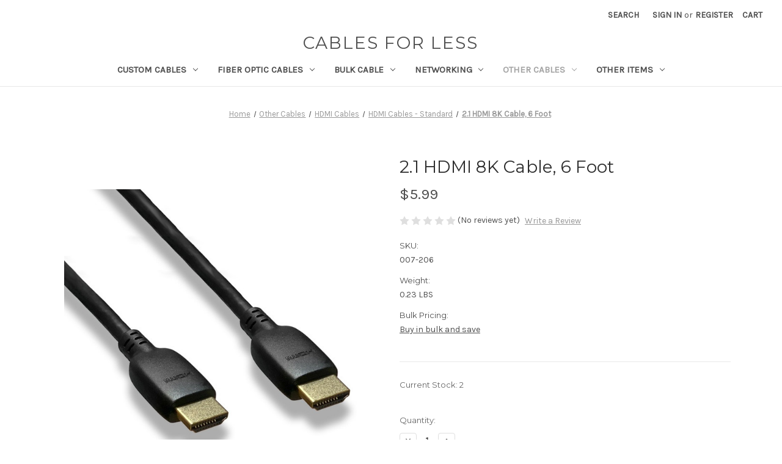

--- FILE ---
content_type: text/html; charset=UTF-8
request_url: https://www.cablesforless.com/2-1-hdmi-8k-cable-6-foot/
body_size: 25143
content:


<!DOCTYPE html>
<html class="no-js" lang="en">
    <head>
        <title>3 Foot 8k HDMI Cable - Nice Price at Cables For Less</title>
        <link rel="dns-prefetch preconnect" href="https://cdn11.bigcommerce.com/s-fpl0vd3948" crossorigin><link rel="dns-prefetch preconnect" href="https://fonts.googleapis.com/" crossorigin><link rel="dns-prefetch preconnect" href="https://fonts.gstatic.com/" crossorigin>
        <meta property="product:price:amount" content="5.99" /><meta property="product:price:currency" content="USD" /><meta property="og:url" content="https://www.cablesforless.com/2-1-hdmi-8k-cable-6-foot/" /><meta property="og:site_name" content="Cables For Less" /><meta name="keywords" content="8k hdmi, hdmi 8k, 8k, hdmi 2.1, hdmi cable, 8k hdmi cable, hdmi cord, hdmi cables, best hdmi cable, high speed hdmi cable, cable hdmi, hdmi to hdmi cable, hdmi cable 4k, best 4k hdmi cable, hdmi 4k, what is hdmi cable, hdmi to hdmi, best hdmi cables, short hdmi cable, Vertical, 242-030/3FT, 845643017660, hdmi cables, hdmi signal, hdmi version, standard hdmi cable, hdmi specification, hdmi devices, ethernet cable, home theater, sturdy hdmi cable, male cable, hdmi ethernet channel, hec,"><meta name="description" content="This 8k HDMI Cable provides superior quality audio/visual connections at the lowest possible prices. Standard cords for your TV, Blu-Ray and other electronics."><link rel='canonical' href='https://www.cablesforless.com/2-1-hdmi-8k-cable-6-foot/' /><meta name='platform' content='bigcommerce.stencil' /><meta property="og:type" content="product" />
<meta property="og:title" content="2.1 HDMI 8K Cable, 6 Foot" />
<meta property="og:description" content="This 8k HDMI Cable provides superior quality audio/visual connections at the lowest possible prices. Standard cords for your TV, Blu-Ray and other electronics." />
<meta property="og:image" content="https://cdn11.bigcommerce.com/s-fpl0vd3948/products/5058/images/29442/HDMI8K__29271.1678326591.500.750.jpg?c=2" />
<meta property="fb:admins" content="grant@cablesforless.com" />
<meta property="og:availability" content="instock" />
<meta property="pinterest:richpins" content="enabled" />
        
         

        <link href="https://cdn11.bigcommerce.com/s-fpl0vd3948/product_images/CFL_SEOM_NoShadow.ico?t=1497383792" rel="shortcut icon">
        <meta name="viewport" content="width=device-width, initial-scale=1">

        <script>
            document.documentElement.className = document.documentElement.className.replace('no-js', 'js');
        </script>

        <script>
    function browserSupportsAllFeatures() {
        return window.Promise
            && window.fetch
            && window.URL
            && window.URLSearchParams
            && window.WeakMap
            // object-fit support
            && ('objectFit' in document.documentElement.style);
    }

    function loadScript(src) {
        var js = document.createElement('script');
        js.src = src;
        js.onerror = function () {
            console.error('Failed to load polyfill script ' + src);
        };
        document.head.appendChild(js);
    }

    if (!browserSupportsAllFeatures()) {
        loadScript('https://cdn11.bigcommerce.com/s-fpl0vd3948/stencil/9c91cdd0-4a62-013a-f3df-2202f569d0b9/e/98246480-cc13-013e-c39c-06e85acb73f2/dist/theme-bundle.polyfills.js');
    }
</script>
        <script>window.consentManagerTranslations = `{"locale":"en","locales":{"consent_manager.data_collection_warning":"en","consent_manager.accept_all_cookies":"en","consent_manager.gdpr_settings":"en","consent_manager.data_collection_preferences":"en","consent_manager.manage_data_collection_preferences":"en","consent_manager.use_data_by_cookies":"en","consent_manager.data_categories_table":"en","consent_manager.allow":"en","consent_manager.accept":"en","consent_manager.deny":"en","consent_manager.dismiss":"en","consent_manager.reject_all":"en","consent_manager.category":"en","consent_manager.purpose":"en","consent_manager.functional_category":"en","consent_manager.functional_purpose":"en","consent_manager.analytics_category":"en","consent_manager.analytics_purpose":"en","consent_manager.targeting_category":"en","consent_manager.advertising_category":"en","consent_manager.advertising_purpose":"en","consent_manager.essential_category":"en","consent_manager.esential_purpose":"en","consent_manager.yes":"en","consent_manager.no":"en","consent_manager.not_available":"en","consent_manager.cancel":"en","consent_manager.save":"en","consent_manager.back_to_preferences":"en","consent_manager.close_without_changes":"en","consent_manager.unsaved_changes":"en","consent_manager.by_using":"en","consent_manager.agree_on_data_collection":"en","consent_manager.change_preferences":"en","consent_manager.cancel_dialog_title":"en","consent_manager.privacy_policy":"en","consent_manager.allow_category_tracking":"en","consent_manager.disallow_category_tracking":"en"},"translations":{"consent_manager.data_collection_warning":"We use cookies (and other similar technologies) to collect data to improve your shopping experience.","consent_manager.accept_all_cookies":"Accept All Cookies","consent_manager.gdpr_settings":"Settings","consent_manager.data_collection_preferences":"Website Data Collection Preferences","consent_manager.manage_data_collection_preferences":"Manage Website Data Collection Preferences","consent_manager.use_data_by_cookies":" uses data collected by cookies and JavaScript libraries to improve your shopping experience.","consent_manager.data_categories_table":"The table below outlines how we use this data by category. To opt out of a category of data collection, select 'No' and save your preferences.","consent_manager.allow":"Allow","consent_manager.accept":"Accept","consent_manager.deny":"Deny","consent_manager.dismiss":"Dismiss","consent_manager.reject_all":"Reject all","consent_manager.category":"Category","consent_manager.purpose":"Purpose","consent_manager.functional_category":"Functional","consent_manager.functional_purpose":"Enables enhanced functionality, such as videos and live chat. If you do not allow these, then some or all of these functions may not work properly.","consent_manager.analytics_category":"Analytics","consent_manager.analytics_purpose":"Provide statistical information on site usage, e.g., web analytics so we can improve this website over time.","consent_manager.targeting_category":"Targeting","consent_manager.advertising_category":"Advertising","consent_manager.advertising_purpose":"Used to create profiles or personalize content to enhance your shopping experience.","consent_manager.essential_category":"Essential","consent_manager.esential_purpose":"Essential for the site and any requested services to work, but do not perform any additional or secondary function.","consent_manager.yes":"Yes","consent_manager.no":"No","consent_manager.not_available":"N/A","consent_manager.cancel":"Cancel","consent_manager.save":"Save","consent_manager.back_to_preferences":"Back to Preferences","consent_manager.close_without_changes":"You have unsaved changes to your data collection preferences. Are you sure you want to close without saving?","consent_manager.unsaved_changes":"You have unsaved changes","consent_manager.by_using":"By using our website, you're agreeing to our","consent_manager.agree_on_data_collection":"By using our website, you're agreeing to the collection of data as described in our ","consent_manager.change_preferences":"You can change your preferences at any time","consent_manager.cancel_dialog_title":"Are you sure you want to cancel?","consent_manager.privacy_policy":"Privacy Policy","consent_manager.allow_category_tracking":"Allow [CATEGORY_NAME] tracking","consent_manager.disallow_category_tracking":"Disallow [CATEGORY_NAME] tracking"}}`;</script>

        <script>
            window.lazySizesConfig = window.lazySizesConfig || {};
            window.lazySizesConfig.loadMode = 1;
        </script>
        <script async src="https://cdn11.bigcommerce.com/s-fpl0vd3948/stencil/9c91cdd0-4a62-013a-f3df-2202f569d0b9/e/98246480-cc13-013e-c39c-06e85acb73f2/dist/theme-bundle.head_async.js"></script>

        <script src="https://ajax.googleapis.com/ajax/libs/webfont/1.6.26/webfont.js"></script>

        <script>
            WebFont.load({
                custom: {
                    families: ['Karla', 'Roboto', 'Source Sans Pro']
                },
                classes: false
            });
        </script>

        <link href="https://fonts.googleapis.com/css?family=Montserrat:400%7CKarla:400&display=swap" rel="stylesheet">
        <link data-stencil-stylesheet href="https://cdn11.bigcommerce.com/s-fpl0vd3948/stencil/9c91cdd0-4a62-013a-f3df-2202f569d0b9/e/98246480-cc13-013e-c39c-06e85acb73f2/css/theme-5b2e6c00-af03-013d-beee-4a69f9dc6eb0.css" rel="stylesheet">

        <!-- Start Tracking Code for analytics_googleanalytics -->

<script>
    (function(i,s,o,g,r,a,m){i['GoogleAnalyticsObject']=r;i[r]=i[r]||function(){
    (i[r].q=i[r].q||[]).push(arguments)},i[r].l=1*new Date();a=s.createElement(o),
    m=s.getElementsByTagName(o)[0];a.async=1;a.src=g;m.parentNode.insertBefore(a,m)
    })(window,document,'script','//www.google-analytics.com/analytics.js','ga');

    ga('create', 'UA-219720-1', 'cablesforless.com');
    ga('send', 'pageview');
    ga('pageview', 'search_query');
    ga('require', 'ecommerce', 'ecommerce.js');

    function trackEcommerce() {
    this._addTrans = addTrans;
    this._addItem = addItems;
    this._trackTrans = trackTrans;
    }
    function addTrans(orderID,store,total,tax,shipping,city,state,country) {
    ga('ecommerce:addTransaction', {
        'id': orderID,
        'affiliation': store,
        'revenue': total,
        'tax': tax,
        'shipping': shipping,
        'city': city,
        'state': state,
        'country': country
    });
    }
    function addItems(orderID,sku,product,variation,price,qty) {
    ga('ecommerce:addItem', {
        'id': orderID,
        'sku': sku,
        'name': product,
        'category': variation,
        'price': price,
        'quantity': qty
    });
    }
    function trackTrans() {
        ga('ecommerce:send');
    }
    var pageTracker = new trackEcommerce();
</script>
<script type="text/javascript">
(function(a,e,c,f,g,h,b,d){var k={ak:"1072725217",cl:"1bdmCOPp_HQQ4fnB_wM",autoreplace:"800-273-9556"};a[c]=a[c]||function(){(a[c].q=a[c].q||[]).push(arguments)};a[g]||(a[g]=k.ak);b=e.createElement(h);b.async=1;b.src="//www.gstatic.com/wcm/loader.js";d=e.getElementsByTagName(h)[0];d.parentNode.insertBefore(b,d);a[f]=function(b,d,e){a[c](2,b,k,d,null,new Date,e)};a[f]()})(window,document,"_googWcmImpl","_googWcmGet","_googWcmAk","script");
</script>

<style>
.productView-description {
width: 100%

}
</style>

<meta name="msvalidate.01" content="620DF06D4CFE6828D5035AB467FA7E37" />

<!-- End Tracking Code for analytics_googleanalytics -->

<!-- Start Tracking Code for analytics_googleanalytics4 -->

<script data-cfasync="false" src="https://cdn11.bigcommerce.com/shared/js/google_analytics4_bodl_subscribers-358423becf5d870b8b603a81de597c10f6bc7699.js" integrity="sha256-gtOfJ3Avc1pEE/hx6SKj/96cca7JvfqllWA9FTQJyfI=" crossorigin="anonymous"></script>
<script data-cfasync="false">
  (function () {
    window.dataLayer = window.dataLayer || [];

    function gtag(){
        dataLayer.push(arguments);
    }

    function initGA4(event) {
         function setupGtag() {
            function configureGtag() {
                gtag('js', new Date());
                gtag('set', 'developer_id.dMjk3Nj', true);
                gtag('config', 'G-JCV9JE23L5');
            }

            var script = document.createElement('script');

            script.src = 'https://www.googletagmanager.com/gtag/js?id=G-JCV9JE23L5';
            script.async = true;
            script.onload = configureGtag;

            document.head.appendChild(script);
        }

        setupGtag();

        if (typeof subscribeOnBodlEvents === 'function') {
            subscribeOnBodlEvents('G-JCV9JE23L5', false);
        }

        window.removeEventListener(event.type, initGA4);
    }

    

    var eventName = document.readyState === 'complete' ? 'consentScriptsLoaded' : 'DOMContentLoaded';
    window.addEventListener(eventName, initGA4, false);
  })()
</script>

<!-- End Tracking Code for analytics_googleanalytics4 -->


<script type="text/javascript" src="https://checkout-sdk.bigcommerce.com/v1/loader.js" defer ></script>
<script src="https://www.google.com/recaptcha/api.js" async defer></script>
<script type="text/javascript">
var BCData = {"product_attributes":{"sku":"007-206","upc":null,"mpn":"10HM-V218K-06","gtin":null,"weight":{"formatted":"0.23 LBS","value":0.23},"base":true,"image":null,"price":{"without_tax":{"formatted":"$5.99","value":5.99,"currency":"USD"},"tax_label":"State Sales Tax (where applicable)"},"stock":2,"instock":true,"stock_message":null,"purchasable":true,"purchasing_message":null,"call_for_price_message":null}};
</script>

 <script data-cfasync="false" src="https://microapps.bigcommerce.com/bodl-events/1.9.4/index.js" integrity="sha256-Y0tDj1qsyiKBRibKllwV0ZJ1aFlGYaHHGl/oUFoXJ7Y=" nonce="" crossorigin="anonymous"></script>
 <script data-cfasync="false" nonce="">

 (function() {
    function decodeBase64(base64) {
       const text = atob(base64);
       const length = text.length;
       const bytes = new Uint8Array(length);
       for (let i = 0; i < length; i++) {
          bytes[i] = text.charCodeAt(i);
       }
       const decoder = new TextDecoder();
       return decoder.decode(bytes);
    }
    window.bodl = JSON.parse(decodeBase64("[base64]"));
 })()

 </script>

<script nonce="">
(function () {
    var xmlHttp = new XMLHttpRequest();

    xmlHttp.open('POST', 'https://bes.gcp.data.bigcommerce.com/nobot');
    xmlHttp.setRequestHeader('Content-Type', 'application/json');
    xmlHttp.send('{"store_id":"999306953","timezone_offset":"-4.0","timestamp":"2026-01-19T09:54:36.00757200Z","visit_id":"e38049d5-f369-4d04-bae5-8cd72816c83f","channel_id":1}');
})();
</script>

    </head>
    <body>
        <svg data-src="https://cdn11.bigcommerce.com/s-fpl0vd3948/stencil/9c91cdd0-4a62-013a-f3df-2202f569d0b9/e/98246480-cc13-013e-c39c-06e85acb73f2/img/icon-sprite.svg" class="icons-svg-sprite"></svg>

        <a href="#main-content" class="skip-to-main-link">Skip to main content</a>
<header class="header" role="banner">
    <a href="#" class="mobileMenu-toggle" data-mobile-menu-toggle="menu">
        <span class="mobileMenu-toggleIcon">Toggle menu</span>
    </a>
    <nav class="navUser">
        
    <ul class="navUser-section navUser-section--alt">
        <li class="navUser-item">
            <a class="navUser-action navUser-item--compare"
               href="/compare"
               data-compare-nav
               aria-label="Compare"
            >
                Compare <span class="countPill countPill--positive countPill--alt"></span>
            </a>
        </li>
        <li class="navUser-item">
            <button class="navUser-action navUser-action--quickSearch"
               type="button"
               id="quick-search-expand"
               data-search="quickSearch"
               aria-controls="quickSearch"
               aria-label="Search"
            >
                Search
            </button>
        </li>
        <li class="navUser-item navUser-item--account">
                <a class="navUser-action"
                   href="/login.php"
                   aria-label="Sign in"
                >
                    Sign in
                </a>
                    <span class="navUser-or">or</span>
                    <a class="navUser-action"
                       href="/login.php?action=create_account"
                       aria-label="Register"
                    >
                        Register
                    </a>
        </li>
        <li class="navUser-item navUser-item--cart">
            <a class="navUser-action"
               data-cart-preview
               data-dropdown="cart-preview-dropdown"
               data-options="align:right"
               href="/cart.php"
               aria-label="Cart with 0 items"
            >
                <span class="navUser-item-cartLabel">Cart</span>
                <span class="countPill cart-quantity"></span>
            </a>

            <div class="dropdown-menu" id="cart-preview-dropdown" data-dropdown-content aria-hidden="true"></div>
        </li>
    </ul>
    <div class="dropdown dropdown--quickSearch" id="quickSearch" aria-hidden="true" data-prevent-quick-search-close>
        <div class="container">
    <form class="form" onsubmit="return false" data-url="/search.php" data-quick-search-form>
        <fieldset class="form-fieldset">
            <div class="form-field">
                <label class="is-srOnly" for="nav-quick-search">Search</label>
                <input class="form-input"
                       data-search-quick
                       name="nav-quick-search"
                       id="nav-quick-search"
                       data-error-message="Search field cannot be empty."
                       placeholder="Search the store"
                       autocomplete="off"
                >
            </div>
        </fieldset>
    </form>
    <section class="quickSearchResults" data-bind="html: results"></section>
    <p role="status"
       aria-live="polite"
       class="aria-description--hidden"
       data-search-aria-message-predefined-text="product results for"
    ></p>
</div>
    </div>
</nav>

        <div class="header-logo header-logo--center">
            <a href="https://www.cablesforless.com/" class="header-logo__link" data-header-logo-link>
    <span class="header-logo-text">Cables For Less</span>
</a>
                  </div>
    <div class="navPages-container" id="menu" data-menu>
        <nav class="navPages">
    <div class="navPages-quickSearch">
        <div class="container">
    <form class="form" onsubmit="return false" data-url="/search.php" data-quick-search-form>
        <fieldset class="form-fieldset">
            <div class="form-field">
                <label class="is-srOnly" for="nav-menu-quick-search">Search</label>
                <input class="form-input"
                       data-search-quick
                       name="nav-menu-quick-search"
                       id="nav-menu-quick-search"
                       data-error-message="Search field cannot be empty."
                       placeholder="Search the store"
                       autocomplete="off"
                >
            </div>
        </fieldset>
    </form>
    <section class="quickSearchResults" data-bind="html: results"></section>
    <p role="status"
       aria-live="polite"
       class="aria-description--hidden"
       data-search-aria-message-predefined-text="product results for"
    ></p>
</div>
    </div>
    <ul class="navPages-list">
            <li class="navPages-item">
                <a class="navPages-action has-subMenu"
   href="https://www.cablesforless.com/custom-cables/"
   data-collapsible="navPages-636"
>
    Custom Cables
    <i class="icon navPages-action-moreIcon" aria-hidden="true">
        <svg><use xlink:href="#icon-chevron-down" /></svg>
    </i>
</a>
<div class="navPage-subMenu" id="navPages-636" aria-hidden="true" tabindex="-1">
    <ul class="navPage-subMenu-list">
        <li class="navPage-subMenu-item">
            <a class="navPage-subMenu-action navPages-action"
               href="https://www.cablesforless.com/custom-cables/"
               aria-label="All Custom Cables"
            >
                All Custom Cables
            </a>
        </li>
            <li class="navPage-subMenu-item">
                    <a class="navPage-subMenu-action navPages-action"
                       href="https://www.cablesforless.com/custom-ethernet-cables/"
                       aria-label="Custom Ethernet Cables"
                    >
                        Custom Ethernet Cables
                    </a>
            </li>
            <li class="navPage-subMenu-item">
                    <a class="navPage-subMenu-action navPages-action"
                       href="https://www.cablesforless.com/custom-serial-cables/"
                       aria-label="Custom Serial Cables"
                    >
                        Custom Serial Cables
                    </a>
            </li>
            <li class="navPage-subMenu-item">
                    <a class="navPage-subMenu-action navPages-action"
                       href="https://www.cablesforless.com/custom-robotic-cables/"
                       aria-label="Custom Robotic Cables"
                    >
                        Custom Robotic Cables
                    </a>
            </li>
            <li class="navPage-subMenu-item">
                    <a class="navPage-subMenu-action navPages-action"
                       href="https://www.cablesforless.com/custom-idc-ribbon-cables/"
                       aria-label="Custom IDC/Ribbon Cables"
                    >
                        Custom IDC/Ribbon Cables
                    </a>
            </li>
            <li class="navPage-subMenu-item">
                    <a class="navPage-subMenu-action navPages-action"
                       href="https://www.cablesforless.com/custom-usb-cable/"
                       aria-label="Custom USB Cables"
                    >
                        Custom USB Cables
                    </a>
            </li>
            <li class="navPage-subMenu-item">
                    <a class="navPage-subMenu-action navPages-action"
                       href="https://www.cablesforless.com/custom-headphone-cables/"
                       aria-label="Custom Headphone Cables"
                    >
                        Custom Headphone Cables
                    </a>
            </li>
            <li class="navPage-subMenu-item">
                    <a class="navPage-subMenu-action navPages-action"
                       href="https://www.cablesforless.com/custom-guitar-cables/"
                       aria-label="Custom Guitar Cables"
                    >
                        Custom Guitar Cables
                    </a>
            </li>
            <li class="navPage-subMenu-item">
                    <a class="navPage-subMenu-action navPages-action"
                       href="https://www.cablesforless.com/custom-video-cables/"
                       aria-label="Custom Video Cables"
                    >
                        Custom Video Cables
                    </a>
            </li>
            <li class="navPage-subMenu-item">
                    <a class="navPage-subMenu-action navPages-action"
                       href="https://www.cablesforless.com/custom-audio-cables/"
                       aria-label="Custom Audio Cables"
                    >
                        Custom Audio Cables
                    </a>
            </li>
            <li class="navPage-subMenu-item">
                    <a class="navPage-subMenu-action navPages-action"
                       href="https://www.cablesforless.com/custom-sma-cables/"
                       aria-label="Custom SMA Cables"
                    >
                        Custom SMA Cables
                    </a>
            </li>
            <li class="navPage-subMenu-item">
                    <a class="navPage-subMenu-action navPages-action"
                       href="https://www.cablesforless.com/custom-aes-ebu-cables/"
                       aria-label="Custom AES/EBU Cables"
                    >
                        Custom AES/EBU Cables
                    </a>
            </li>
            <li class="navPage-subMenu-item">
                    <a class="navPage-subMenu-action navPages-action"
                       href="https://www.cablesforless.com/custom-misc-cables/"
                       aria-label="Custom Misc Cables"
                    >
                        Custom Misc Cables
                    </a>
            </li>
    </ul>
</div>
            </li>
            <li class="navPages-item">
                <a class="navPages-action has-subMenu"
   href="https://www.cablesforless.com/fiber-optic-cables/"
   data-collapsible="navPages-643"
>
    Fiber Optic Cables
    <i class="icon navPages-action-moreIcon" aria-hidden="true">
        <svg><use xlink:href="#icon-chevron-down" /></svg>
    </i>
</a>
<div class="navPage-subMenu" id="navPages-643" aria-hidden="true" tabindex="-1">
    <ul class="navPage-subMenu-list">
        <li class="navPage-subMenu-item">
            <a class="navPage-subMenu-action navPages-action"
               href="https://www.cablesforless.com/fiber-optic-cables/"
               aria-label="All Fiber Optic Cables"
            >
                All Fiber Optic Cables
            </a>
        </li>
            <li class="navPage-subMenu-item">
                    <a class="navPage-subMenu-action navPages-action has-subMenu"
                       href="https://www.cablesforless.com/multimode-fiber-types/"
                       aria-label="Multimode Fiber"
                    >
                        Multimode Fiber
                        <span class="collapsible-icon-wrapper"
                            data-collapsible="navPages-663"
                            data-collapsible-disabled-breakpoint="medium"
                            data-collapsible-disabled-state="open"
                            data-collapsible-enabled-state="closed"
                        >
                            <i class="icon navPages-action-moreIcon" aria-hidden="true">
                                <svg><use xlink:href="#icon-chevron-down" /></svg>
                            </i>
                        </span>
                    </a>
                    <ul class="navPage-childList" id="navPages-663">
                        <li class="navPage-childList-item">
                            <a class="navPage-childList-action navPages-action"
                               href="https://www.cablesforless.com/om1-fiber-optic-cables/"
                               aria-label="OM1 Fiber Optic Cables"
                            >
                                OM1 Fiber Optic Cables
                            </a>
                        </li>
                        <li class="navPage-childList-item">
                            <a class="navPage-childList-action navPages-action"
                               href="https://www.cablesforless.com/om2-fiber-optic-cables/"
                               aria-label="OM2 Fiber Optic Cables"
                            >
                                OM2 Fiber Optic Cables
                            </a>
                        </li>
                        <li class="navPage-childList-item">
                            <a class="navPage-childList-action navPages-action"
                               href="https://www.cablesforless.com/om3-fiber/"
                               aria-label="OM3 Fiber Optic Cables"
                            >
                                OM3 Fiber Optic Cables
                            </a>
                        </li>
                        <li class="navPage-childList-item">
                            <a class="navPage-childList-action navPages-action"
                               href="https://www.cablesforless.com/om4-fiber-cable/"
                               aria-label="OM4 Fiber Optic Cables"
                            >
                                OM4 Fiber Optic Cables
                            </a>
                        </li>
                    </ul>
            </li>
            <li class="navPage-subMenu-item">
                    <a class="navPage-subMenu-action navPages-action has-subMenu"
                       href="https://www.cablesforless.com/singlemode-fiber/"
                       aria-label="Singlemode Fiber"
                    >
                        Singlemode Fiber
                        <span class="collapsible-icon-wrapper"
                            data-collapsible="navPages-1185"
                            data-collapsible-disabled-breakpoint="medium"
                            data-collapsible-disabled-state="open"
                            data-collapsible-enabled-state="closed"
                        >
                            <i class="icon navPages-action-moreIcon" aria-hidden="true">
                                <svg><use xlink:href="#icon-chevron-down" /></svg>
                            </i>
                        </span>
                    </a>
                    <ul class="navPage-childList" id="navPages-1185">
                        <li class="navPage-childList-item">
                            <a class="navPage-childList-action navPages-action"
                               href="https://www.cablesforless.com/singlemode/"
                               aria-label="Singlemode Duplex Fiber"
                            >
                                Singlemode Duplex Fiber
                            </a>
                        </li>
                        <li class="navPage-childList-item">
                            <a class="navPage-childList-action navPages-action"
                               href="https://www.cablesforless.com/blogs/what-are-upc-or-apc-angled-fiber-cord-connectors/"
                               aria-label="Singlemode Duplex UPC and APC"
                            >
                                Singlemode Duplex UPC and APC
                            </a>
                        </li>
                    </ul>
            </li>
            <li class="navPage-subMenu-item">
                    <a class="navPage-subMenu-action navPages-action"
                       href="https://www.cablesforless.com/fiber/custom-fibers/"
                       aria-label="Custom Fiber"
                    >
                        Custom Fiber
                    </a>
            </li>
            <li class="navPage-subMenu-item">
                    <a class="navPage-subMenu-action navPages-action has-subMenu"
                       href="https://www.cablesforless.com/mpo-fiber/"
                       aria-label="MPO Fiber"
                    >
                        MPO Fiber
                        <span class="collapsible-icon-wrapper"
                            data-collapsible="navPages-681"
                            data-collapsible-disabled-breakpoint="medium"
                            data-collapsible-disabled-state="open"
                            data-collapsible-enabled-state="closed"
                        >
                            <i class="icon navPages-action-moreIcon" aria-hidden="true">
                                <svg><use xlink:href="#icon-chevron-down" /></svg>
                            </i>
                        </span>
                    </a>
                    <ul class="navPage-childList" id="navPages-681">
                        <li class="navPage-childList-item">
                            <a class="navPage-childList-action navPages-action"
                               href="https://www.cablesforless.com/mpo-fiber-out-kits/"
                               aria-label="Fiber Optic Fan Out Kits"
                            >
                                Fiber Optic Fan Out Kits
                            </a>
                        </li>
                        <li class="navPage-childList-item">
                            <a class="navPage-childList-action navPages-action"
                               href="https://www.cablesforless.com/fiber-optic-cassettes/"
                               aria-label="Fiber Optic Cassettes"
                            >
                                Fiber Optic Cassettes
                            </a>
                        </li>
                        <li class="navPage-childList-item">
                            <a class="navPage-childList-action navPages-action"
                               href="https://www.cablesforless.com/fiber-trunk/"
                               aria-label="Fiber Trunks"
                            >
                                Fiber Trunks
                            </a>
                        </li>
                    </ul>
            </li>
            <li class="navPage-subMenu-item">
                    <a class="navPage-subMenu-action navPages-action has-subMenu"
                       href="https://www.cablesforless.com/mode-conditioning-fiber/"
                       aria-label="Mode Conditioning Fiber"
                    >
                        Mode Conditioning Fiber
                        <span class="collapsible-icon-wrapper"
                            data-collapsible="navPages-1093"
                            data-collapsible-disabled-breakpoint="medium"
                            data-collapsible-disabled-state="open"
                            data-collapsible-enabled-state="closed"
                        >
                            <i class="icon navPages-action-moreIcon" aria-hidden="true">
                                <svg><use xlink:href="#icon-chevron-down" /></svg>
                            </i>
                        </span>
                    </a>
                    <ul class="navPage-childList" id="navPages-1093">
                        <li class="navPage-childList-item">
                            <a class="navPage-childList-action navPages-action"
                               href="https://www.cablesforless.com/om1-mode-conditioning-fiber/"
                               aria-label="OM1 Mode Conditioning Fiber"
                            >
                                OM1 Mode Conditioning Fiber
                            </a>
                        </li>
                        <li class="navPage-childList-item">
                            <a class="navPage-childList-action navPages-action"
                               href="https://www.cablesforless.com/om2-mode-conditioning-fiber/"
                               aria-label="OM2 Mode Conditioning Fiber"
                            >
                                OM2 Mode Conditioning Fiber
                            </a>
                        </li>
                    </ul>
            </li>
            <li class="navPage-subMenu-item">
                    <a class="navPage-subMenu-action navPages-action"
                       href="https://www.cablesforless.com/fiber-patch-panels/"
                       aria-label="Fiber Patch Panels"
                    >
                        Fiber Patch Panels
                    </a>
            </li>
            <li class="navPage-subMenu-item">
                    <a class="navPage-subMenu-action navPages-action has-subMenu"
                       href="https://www.cablesforless.com/fiber-optic-pigtails/"
                       aria-label="Fiber Optic Pigtails"
                    >
                        Fiber Optic Pigtails
                        <span class="collapsible-icon-wrapper"
                            data-collapsible="navPages-700"
                            data-collapsible-disabled-breakpoint="medium"
                            data-collapsible-disabled-state="open"
                            data-collapsible-enabled-state="closed"
                        >
                            <i class="icon navPages-action-moreIcon" aria-hidden="true">
                                <svg><use xlink:href="#icon-chevron-down" /></svg>
                            </i>
                        </span>
                    </a>
                    <ul class="navPage-childList" id="navPages-700">
                        <li class="navPage-childList-item">
                            <a class="navPage-childList-action navPages-action"
                               href="https://www.cablesforless.com/multimode-6-fiber-pigtails/"
                               aria-label="Multimode 6 Fiber Pigtails"
                            >
                                Multimode 6 Fiber Pigtails
                            </a>
                        </li>
                        <li class="navPage-childList-item">
                            <a class="navPage-childList-action navPages-action"
                               href="https://www.cablesforless.com/multimode-12-fiber-pigtails/"
                               aria-label="Multimode 12 Fiber Pigtails"
                            >
                                Multimode 12 Fiber Pigtails
                            </a>
                        </li>
                        <li class="navPage-childList-item">
                            <a class="navPage-childList-action navPages-action"
                               href="https://www.cablesforless.com/singlemode-6-fiber-pigtails/"
                               aria-label="Singlemode 6 Fiber Pigtails"
                            >
                                Singlemode 6 Fiber Pigtails
                            </a>
                        </li>
                        <li class="navPage-childList-item">
                            <a class="navPage-childList-action navPages-action"
                               href="https://www.cablesforless.com/singlemode-12-fiber-pigtails/"
                               aria-label="Singlemode 12 Fiber Pigtails"
                            >
                                Singlemode 12 Fiber Pigtails
                            </a>
                        </li>
                    </ul>
            </li>
            <li class="navPage-subMenu-item">
                    <a class="navPage-subMenu-action navPages-action"
                       href="https://www.cablesforless.com/fiber-optic-cleaning-products/"
                       aria-label="Fiber Optic Cleaning Products"
                    >
                        Fiber Optic Cleaning Products
                    </a>
            </li>
            <li class="navPage-subMenu-item">
                    <a class="navPage-subMenu-action navPages-action has-subMenu"
                       href="https://www.cablesforless.com/fiber-optic-connectors/"
                       aria-label="Fiber Optic Connectors"
                    >
                        Fiber Optic Connectors
                        <span class="collapsible-icon-wrapper"
                            data-collapsible="navPages-674"
                            data-collapsible-disabled-breakpoint="medium"
                            data-collapsible-disabled-state="open"
                            data-collapsible-enabled-state="closed"
                        >
                            <i class="icon navPages-action-moreIcon" aria-hidden="true">
                                <svg><use xlink:href="#icon-chevron-down" /></svg>
                            </i>
                        </span>
                    </a>
                    <ul class="navPage-childList" id="navPages-674">
                        <li class="navPage-childList-item">
                            <a class="navPage-childList-action navPages-action"
                               href="https://www.cablesforless.com/fiber-optic-splice-sleeve-protector/"
                               aria-label="Fiber Optic Splice Sleeve/Protector"
                            >
                                Fiber Optic Splice Sleeve/Protector
                            </a>
                        </li>
                        <li class="navPage-childList-item">
                            <a class="navPage-childList-action navPages-action"
                               href="https://www.cablesforless.com/fiber-optic-couplers/"
                               aria-label="Fiber Optic Couplers"
                            >
                                Fiber Optic Couplers
                            </a>
                        </li>
                    </ul>
            </li>
            <li class="navPage-subMenu-item">
                    <a class="navPage-subMenu-action navPages-action has-subMenu"
                       href="https://www.cablesforless.com/fiber-testing-supplies/"
                       aria-label="Fiber Optic Testing Supplies"
                    >
                        Fiber Optic Testing Supplies
                        <span class="collapsible-icon-wrapper"
                            data-collapsible="navPages-1224"
                            data-collapsible-disabled-breakpoint="medium"
                            data-collapsible-disabled-state="open"
                            data-collapsible-enabled-state="closed"
                        >
                            <i class="icon navPages-action-moreIcon" aria-hidden="true">
                                <svg><use xlink:href="#icon-chevron-down" /></svg>
                            </i>
                        </span>
                    </a>
                    <ul class="navPage-childList" id="navPages-1224">
                        <li class="navPage-childList-item">
                            <a class="navPage-childList-action navPages-action"
                               href="https://www.cablesforless.com/fiber-optic-attenuators/"
                               aria-label="Fiber Optic Attenuators"
                            >
                                Fiber Optic Attenuators
                            </a>
                        </li>
                        <li class="navPage-childList-item">
                            <a class="navPage-childList-action navPages-action"
                               href="https://www.cablesforless.com/fiber-optic-loopback-modules/"
                               aria-label="Fiber Optic Loopback Modules"
                            >
                                Fiber Optic Loopback Modules
                            </a>
                        </li>
                    </ul>
            </li>
            <li class="navPage-subMenu-item">
                    <a class="navPage-subMenu-action navPages-action"
                       href="https://www.cablesforless.com/fiber-optic-diy/"
                       aria-label="Fiber Optic DIY"
                    >
                        Fiber Optic DIY
                    </a>
            </li>
    </ul>
</div>
            </li>
            <li class="navPages-item">
                <a class="navPages-action has-subMenu"
   href="https://www.cablesforless.com/bulk-cable/cables-us/"
   data-collapsible="navPages-1240"
>
    Bulk Cable
    <i class="icon navPages-action-moreIcon" aria-hidden="true">
        <svg><use xlink:href="#icon-chevron-down" /></svg>
    </i>
</a>
<div class="navPage-subMenu" id="navPages-1240" aria-hidden="true" tabindex="-1">
    <ul class="navPage-subMenu-list">
        <li class="navPage-subMenu-item">
            <a class="navPage-subMenu-action navPages-action"
               href="https://www.cablesforless.com/bulk-cable/cables-us/"
               aria-label="All Bulk Cable"
            >
                All Bulk Cable
            </a>
        </li>
            <li class="navPage-subMenu-item">
                    <a class="navPage-subMenu-action navPages-action has-subMenu"
                       href="https://www.cablesforless.com/bulk-ethernet-cables/cat6-cable/networking/"
                       aria-label="Bulk CAT Cable"
                    >
                        Bulk CAT Cable
                        <span class="collapsible-icon-wrapper"
                            data-collapsible="navPages-1244"
                            data-collapsible-disabled-breakpoint="medium"
                            data-collapsible-disabled-state="open"
                            data-collapsible-enabled-state="closed"
                        >
                            <i class="icon navPages-action-moreIcon" aria-hidden="true">
                                <svg><use xlink:href="#icon-chevron-down" /></svg>
                            </i>
                        </span>
                    </a>
                    <ul class="navPage-childList" id="navPages-1244">
                        <li class="navPage-childList-item">
                            <a class="navPage-childList-action navPages-action"
                               href="https://www.cablesforless.com/bulk-cat5-ethernet-cables/24-awg-cat5e-1000ft/cat-5e-network/utp-shielded-category/solid-wire-patch-spools-copper/"
                               aria-label="Bulk CAT5 Solid"
                            >
                                Bulk CAT5 Solid
                            </a>
                        </li>
                        <li class="navPage-childList-item">
                            <a class="navPage-childList-action navPages-action"
                               href="https://www.cablesforless.com/bulk-cat6-solid/"
                               aria-label="Bulk CAT6 Solid"
                            >
                                Bulk CAT6 Solid
                            </a>
                        </li>
                        <li class="navPage-childList-item">
                            <a class="navPage-childList-action navPages-action"
                               href="https://www.cablesforless.com/bulk-cat6a-cable/"
                               aria-label="Bulk CAT6A Solid"
                            >
                                Bulk CAT6A Solid
                            </a>
                        </li>
                        <li class="navPage-childList-item">
                            <a class="navPage-childList-action navPages-action"
                               href="https://www.cablesforless.com/cat5e-shielded-cable/ethernet-cables/cord/"
                               aria-label="Bulk CAT5 Shielded"
                            >
                                Bulk CAT5 Shielded
                            </a>
                        </li>
                        <li class="navPage-childList-item">
                            <a class="navPage-childList-action navPages-action"
                               href="https://www.cablesforless.com/cat6-shielded-cable/ethernet-cables/cat-6-cable/network/bulk-spools-here/"
                               aria-label="Bulk CAT6 Shielded"
                            >
                                Bulk CAT6 Shielded
                            </a>
                        </li>
                        <li class="navPage-childList-item">
                            <a class="navPage-childList-action navPages-action"
                               href="https://www.cablesforless.com/cat6a-shielded-bulk-cable/"
                               aria-label="Bulk Shielded CAT6A"
                            >
                                Bulk Shielded CAT6A
                            </a>
                        </li>
                        <li class="navPage-childList-item">
                            <a class="navPage-childList-action navPages-action"
                               href="https://www.cablesforless.com/what-is-plenum-cable/cat5-shielded-unshielded/"
                               aria-label="Bulk CAT5 Plenum"
                            >
                                Bulk CAT5 Plenum
                            </a>
                        </li>
                        <li class="navPage-childList-item">
                            <a class="navPage-childList-action navPages-action"
                               href="https://www.cablesforless.com/bulk-cat6-plenum/"
                               aria-label="Bulk CAT6 Plenum"
                            >
                                Bulk CAT6 Plenum
                            </a>
                        </li>
                        <li class="navPage-childList-item">
                            <a class="navPage-childList-action navPages-action"
                               href="https://www.cablesforless.com/cat6a-plenum-1000ft/"
                               aria-label="Bulk Plenum CAT6A"
                            >
                                Bulk Plenum CAT6A
                            </a>
                        </li>
                        <li class="navPage-childList-item">
                            <a class="navPage-childList-action navPages-action"
                               href="https://www.cablesforless.com/bulk-cat5-stranded/"
                               aria-label="Bulk CAT5 Stranded"
                            >
                                Bulk CAT5 Stranded
                            </a>
                        </li>
                        <li class="navPage-childList-item">
                            <a class="navPage-childList-action navPages-action"
                               href="https://www.cablesforless.com/bulk-cat6-stranded/"
                               aria-label="Bulk CAT6 Stranded"
                            >
                                Bulk CAT6 Stranded
                            </a>
                        </li>
                        <li class="navPage-childList-item">
                            <a class="navPage-childList-action navPages-action"
                               href="https://www.cablesforless.com/cat-7-ethernet-cable-spool/"
                               aria-label="Bulk Cat7 Cable"
                            >
                                Bulk Cat7 Cable
                            </a>
                        </li>
                        <li class="navPage-childList-item">
                            <a class="navPage-childList-action navPages-action"
                               href="https://www.cablesforless.com/cat-8-bulk-cable/"
                               aria-label="Bulk Cat8 Cable"
                            >
                                Bulk Cat8 Cable
                            </a>
                        </li>
                        <li class="navPage-childList-item">
                            <a class="navPage-childList-action navPages-action"
                               href="https://www.cablesforless.com/outdoor-ethernet-cable/"
                               aria-label="Bulk Outdoor Ethernet Cable"
                            >
                                Bulk Outdoor Ethernet Cable
                            </a>
                        </li>
                        <li class="navPage-childList-item">
                            <a class="navPage-childList-action navPages-action"
                               href="https://www.cablesforless.com/bulk-direct-burial-cable/"
                               aria-label="Bulk Direct Burial Cable"
                            >
                                Bulk Direct Burial Cable
                            </a>
                        </li>
                        <li class="navPage-childList-item">
                            <a class="navPage-childList-action navPages-action"
                               href="https://www.cablesforless.com/bulk-aerial-cable/"
                               aria-label="Bulk Aerial Cable"
                            >
                                Bulk Aerial Cable
                            </a>
                        </li>
                    </ul>
            </li>
            <li class="navPage-subMenu-item">
                    <a class="navPage-subMenu-action navPages-action"
                       href="https://www.cablesforless.com/bulk-coaxial-cable/"
                       aria-label="Bulk Coaxial Cable"
                    >
                        Bulk Coaxial Cable
                    </a>
            </li>
            <li class="navPage-subMenu-item">
                    <a class="navPage-subMenu-action navPages-action"
                       href="https://www.cablesforless.com/control-cable-products-buy-now/"
                       aria-label="Bulk Control Cable"
                    >
                        Bulk Control Cable
                    </a>
            </li>
            <li class="navPage-subMenu-item">
                    <a class="navPage-subMenu-action navPages-action"
                       href="https://www.cablesforless.com/bundled-cable/"
                       aria-label="Bundled Cable"
                    >
                        Bundled Cable
                    </a>
            </li>
            <li class="navPage-subMenu-item">
                    <a class="navPage-subMenu-action navPages-action has-subMenu"
                       href="https://www.cablesforless.com/fire-alarm-cable/fire-security-14-16-18-awg-solutions"
                       aria-label="Bulk Fire Alarm Cable"
                    >
                        Bulk Fire Alarm Cable
                        <span class="collapsible-icon-wrapper"
                            data-collapsible="navPages-1283"
                            data-collapsible-disabled-breakpoint="medium"
                            data-collapsible-disabled-state="open"
                            data-collapsible-enabled-state="closed"
                        >
                            <i class="icon navPages-action-moreIcon" aria-hidden="true">
                                <svg><use xlink:href="#icon-chevron-down" /></svg>
                            </i>
                        </span>
                    </a>
                    <ul class="navPage-childList" id="navPages-1283">
                        <li class="navPage-childList-item">
                            <a class="navPage-childList-action navPages-action"
                               href="https://www.cablesforless.com/bulk-cable/bulk-fire-alarm-cable/14awg-fire-alarm-cable/"
                               aria-label="14AWG Fire Alarm Cable"
                            >
                                14AWG Fire Alarm Cable
                            </a>
                        </li>
                        <li class="navPage-childList-item">
                            <a class="navPage-childList-action navPages-action"
                               href="https://www.cablesforless.com/bulk-cable/bulk-fire-alarm-cable/16awg-fire-alarm-cable/"
                               aria-label="16AWG Fire Alarm Cable"
                            >
                                16AWG Fire Alarm Cable
                            </a>
                        </li>
                        <li class="navPage-childList-item">
                            <a class="navPage-childList-action navPages-action"
                               href="https://www.cablesforless.com/bulk-cable/bulk-fire-alarm-cable/18awg-fire-alarm-cable/"
                               aria-label="18AWG Fire Alarm Cable"
                            >
                                18AWG Fire Alarm Cable
                            </a>
                        </li>
                    </ul>
            </li>
            <li class="navPage-subMenu-item">
                    <a class="navPage-subMenu-action navPages-action has-subMenu"
                       href="https://www.cablesforless.com/bulk-audio-cable/"
                       aria-label="Bulk Audio Cable"
                    >
                        Bulk Audio Cable
                        <span class="collapsible-icon-wrapper"
                            data-collapsible="navPages-1260"
                            data-collapsible-disabled-breakpoint="medium"
                            data-collapsible-disabled-state="open"
                            data-collapsible-enabled-state="closed"
                        >
                            <i class="icon navPages-action-moreIcon" aria-hidden="true">
                                <svg><use xlink:href="#icon-chevron-down" /></svg>
                            </i>
                        </span>
                    </a>
                    <ul class="navPage-childList" id="navPages-1260">
                        <li class="navPage-childList-item">
                            <a class="navPage-childList-action navPages-action"
                               href="https://www.cablesforless.com/bulk-speaker-wire/"
                               aria-label="Bulk Speaker Wire"
                            >
                                Bulk Speaker Wire
                            </a>
                        </li>
                        <li class="navPage-childList-item">
                            <a class="navPage-childList-action navPages-action"
                               href="https://www.cablesforless.com/cl3-rated-speaker-wire/"
                               aria-label="CL3 Rated Speaker Wire"
                            >
                                CL3 Rated Speaker Wire
                            </a>
                        </li>
                        <li class="navPage-childList-item">
                            <a class="navPage-childList-action navPages-action"
                               href="https://www.cablesforless.com/direct-burial-speaker-cable/"
                               aria-label="Direct Burial Speaker Cable"
                            >
                                Direct Burial Speaker Cable
                            </a>
                        </li>
                    </ul>
            </li>
    </ul>
</div>
            </li>
            <li class="navPages-item">
                <a class="navPages-action has-subMenu"
   href="https://www.cablesforless.com/ethernet-cables/network-cables/"
   data-collapsible="navPages-635"
>
    Networking
    <i class="icon navPages-action-moreIcon" aria-hidden="true">
        <svg><use xlink:href="#icon-chevron-down" /></svg>
    </i>
</a>
<div class="navPage-subMenu" id="navPages-635" aria-hidden="true" tabindex="-1">
    <ul class="navPage-subMenu-list">
        <li class="navPage-subMenu-item">
            <a class="navPage-subMenu-action navPages-action"
               href="https://www.cablesforless.com/ethernet-cables/network-cables/"
               aria-label="All Networking"
            >
                All Networking
            </a>
        </li>
            <li class="navPage-subMenu-item">
                    <a class="navPage-subMenu-action navPages-action"
                       href="https://www.cablesforless.com/collections/bulk-ethernet-cables/a-cable/"
                       aria-label="Bulk Network Cable"
                    >
                        Bulk Network Cable
                    </a>
            </li>
            <li class="navPage-subMenu-item">
                    <a class="navPage-subMenu-action navPages-action has-subMenu"
                       href="https://www.cablesforless.com/cat5-cables/"
                       aria-label="Cat5 Patch Cables"
                    >
                        Cat5 Patch Cables
                        <span class="collapsible-icon-wrapper"
                            data-collapsible="navPages-727"
                            data-collapsible-disabled-breakpoint="medium"
                            data-collapsible-disabled-state="open"
                            data-collapsible-enabled-state="closed"
                        >
                            <i class="icon navPages-action-moreIcon" aria-hidden="true">
                                <svg><use xlink:href="#icon-chevron-down" /></svg>
                            </i>
                        </span>
                    </a>
                    <ul class="navPage-childList" id="navPages-727">
                        <li class="navPage-childList-item">
                            <a class="navPage-childList-action navPages-action"
                               href="https://www.cablesforless.com/cat-5e/"
                               aria-label="Blue Cat5 Patch Cables"
                            >
                                Blue Cat5 Patch Cables
                            </a>
                        </li>
                        <li class="navPage-childList-item">
                            <a class="navPage-childList-action navPages-action"
                               href="https://www.cablesforless.com/cat5-wiring/"
                               aria-label="Black Cat5 Patch Cables"
                            >
                                Black Cat5 Patch Cables
                            </a>
                        </li>
                        <li class="navPage-childList-item">
                            <a class="navPage-childList-action navPages-action"
                               href="https://www.cablesforless.com/cat-5/"
                               aria-label="White Cat5 Patch Cables"
                            >
                                White Cat5 Patch Cables
                            </a>
                        </li>
                        <li class="navPage-childList-item">
                            <a class="navPage-childList-action navPages-action"
                               href="https://www.cablesforless.com/cat5-cable/"
                               aria-label="Gray Cat5 Patch Cables"
                            >
                                Gray Cat5 Patch Cables
                            </a>
                        </li>
                        <li class="navPage-childList-item">
                            <a class="navPage-childList-action navPages-action"
                               href="https://www.cablesforless.com/cat-5e-cable/"
                               aria-label="Yellow Cat5 Patch Cables"
                            >
                                Yellow Cat5 Patch Cables
                            </a>
                        </li>
                        <li class="navPage-childList-item">
                            <a class="navPage-childList-action navPages-action"
                               href="https://www.cablesforless.com/cat5e-ethernet-cable/"
                               aria-label="Red Cat5 Patch Cables"
                            >
                                Red Cat5 Patch Cables
                            </a>
                        </li>
                        <li class="navPage-childList-item">
                            <a class="navPage-childList-action navPages-action"
                               href="https://www.cablesforless.com/cat5-ethernet-cable/"
                               aria-label="Green Cat5 Patch Cables"
                            >
                                Green Cat5 Patch Cables
                            </a>
                        </li>
                        <li class="navPage-childList-item">
                            <a class="navPage-childList-action navPages-action"
                               href="https://www.cablesforless.com/cat-5-ethernet-cables/"
                               aria-label="Orange Cat5 Patch Cables"
                            >
                                Orange Cat5 Patch Cables
                            </a>
                        </li>
                        <li class="navPage-childList-item">
                            <a class="navPage-childList-action navPages-action"
                               href="https://www.cablesforless.com/cat5-internet-cable/"
                               aria-label="Purple Cat5 Patch Cables"
                            >
                                Purple Cat5 Patch Cables
                            </a>
                        </li>
                    </ul>
            </li>
            <li class="navPage-subMenu-item">
                    <a class="navPage-subMenu-action navPages-action has-subMenu"
                       href="https://www.cablesforless.com/cat6-cables/"
                       aria-label="Cat6 Patch Cables"
                    >
                        Cat6 Patch Cables
                        <span class="collapsible-icon-wrapper"
                            data-collapsible="navPages-658"
                            data-collapsible-disabled-breakpoint="medium"
                            data-collapsible-disabled-state="open"
                            data-collapsible-enabled-state="closed"
                        >
                            <i class="icon navPages-action-moreIcon" aria-hidden="true">
                                <svg><use xlink:href="#icon-chevron-down" /></svg>
                            </i>
                        </span>
                    </a>
                    <ul class="navPage-childList" id="navPages-658">
                        <li class="navPage-childList-item">
                            <a class="navPage-childList-action navPages-action"
                               href="https://www.cablesforless.com/blue-cat6-cables/"
                               aria-label="Blue Cat6 Cables"
                            >
                                Blue Cat6 Cables
                            </a>
                        </li>
                        <li class="navPage-childList-item">
                            <a class="navPage-childList-action navPages-action"
                               href="https://www.cablesforless.com/cat-6-ethernet-cables/"
                               aria-label="Black Cat6 Cables"
                            >
                                Black Cat6 Cables
                            </a>
                        </li>
                        <li class="navPage-childList-item">
                            <a class="navPage-childList-action navPages-action"
                               href="https://www.cablesforless.com/cat6-ethernet-cables/"
                               aria-label="White Cat6 Cables"
                            >
                                White Cat6 Cables
                            </a>
                        </li>
                        <li class="navPage-childList-item">
                            <a class="navPage-childList-action navPages-action"
                               href="https://www.cablesforless.com/cat6-network-cables/"
                               aria-label="Yellow Cat6 Cables"
                            >
                                Yellow Cat6 Cables
                            </a>
                        </li>
                        <li class="navPage-childList-item">
                            <a class="navPage-childList-action navPages-action"
                               href="https://www.cablesforless.com/cat-6-cables/"
                               aria-label="Gray Cat6 Cables"
                            >
                                Gray Cat6 Cables
                            </a>
                        </li>
                        <li class="navPage-childList-item">
                            <a class="navPage-childList-action navPages-action"
                               href="https://www.cablesforless.com/ethernet-cat-6-cables/"
                               aria-label="Green Cat6 Cables"
                            >
                                Green Cat6 Cables
                            </a>
                        </li>
                        <li class="navPage-childList-item">
                            <a class="navPage-childList-action navPages-action"
                               href="https://www.cablesforless.com/cat-6-cable-order/"
                               aria-label="Red Cat6 Cables"
                            >
                                Red Cat6 Cables
                            </a>
                        </li>
                        <li class="navPage-childList-item">
                            <a class="navPage-childList-action navPages-action"
                               href="https://www.cablesforless.com/cat6-ethernet/"
                               aria-label="Orange Cat6 Cables"
                            >
                                Orange Cat6 Cables
                            </a>
                        </li>
                        <li class="navPage-childList-item">
                            <a class="navPage-childList-action navPages-action"
                               href="https://www.cablesforless.com/cat6-internet-cable/"
                               aria-label="Purple Cat6 Cables"
                            >
                                Purple Cat6 Cables
                            </a>
                        </li>
                    </ul>
            </li>
            <li class="navPage-subMenu-item">
                    <a class="navPage-subMenu-action navPages-action has-subMenu"
                       href="https://www.cablesforless.com/cat-5-cable/"
                       aria-label="Cat5 Cables"
                    >
                        Cat5 Cables
                        <span class="collapsible-icon-wrapper"
                            data-collapsible="navPages-1214"
                            data-collapsible-disabled-breakpoint="medium"
                            data-collapsible-disabled-state="open"
                            data-collapsible-enabled-state="closed"
                        >
                            <i class="icon navPages-action-moreIcon" aria-hidden="true">
                                <svg><use xlink:href="#icon-chevron-down" /></svg>
                            </i>
                        </span>
                    </a>
                    <ul class="navPage-childList" id="navPages-1214">
                        <li class="navPage-childList-item">
                            <a class="navPage-childList-action navPages-action"
                               href="https://www.cablesforless.com/crimped-blue-cat5-cables/"
                               aria-label="Crimped Blue CAT5 Cables"
                            >
                                Crimped Blue CAT5 Cables
                            </a>
                        </li>
                        <li class="navPage-childList-item">
                            <a class="navPage-childList-action navPages-action"
                               href="https://www.cablesforless.com/crimped-black-cat5-cables/"
                               aria-label="Crimped Black CAT5 Cables"
                            >
                                Crimped Black CAT5 Cables
                            </a>
                        </li>
                        <li class="navPage-childList-item">
                            <a class="navPage-childList-action navPages-action"
                               href="https://www.cablesforless.com/crimped-white-cat5-cables/"
                               aria-label="Crimped White CAT5 Cables"
                            >
                                Crimped White CAT5 Cables
                            </a>
                        </li>
                        <li class="navPage-childList-item">
                            <a class="navPage-childList-action navPages-action"
                               href="https://www.cablesforless.com/crimped-gray-cat5-cables/"
                               aria-label="Crimped Gray CAT5 Cables"
                            >
                                Crimped Gray CAT5 Cables
                            </a>
                        </li>
                        <li class="navPage-childList-item">
                            <a class="navPage-childList-action navPages-action"
                               href="https://www.cablesforless.com/crimped-yellow-cat5-cables/"
                               aria-label="Crimped Yellow CAT5 Cables"
                            >
                                Crimped Yellow CAT5 Cables
                            </a>
                        </li>
                        <li class="navPage-childList-item">
                            <a class="navPage-childList-action navPages-action"
                               href="https://www.cablesforless.com/crimped-red-cat5-cables/"
                               aria-label="Crimped Red CAT5 Cables"
                            >
                                Crimped Red CAT5 Cables
                            </a>
                        </li>
                        <li class="navPage-childList-item">
                            <a class="navPage-childList-action navPages-action"
                               href="https://www.cablesforless.com/crimped-green-cat5-cables/"
                               aria-label="Crimped Green CAT5 Cables"
                            >
                                Crimped Green CAT5 Cables
                            </a>
                        </li>
                    </ul>
            </li>
            <li class="navPage-subMenu-item">
                    <a class="navPage-subMenu-action navPages-action has-subMenu"
                       href="https://www.cablesforless.com/cat-6-patch-cables/"
                       aria-label="Cat6 Cables"
                    >
                        Cat6 Cables
                        <span class="collapsible-icon-wrapper"
                            data-collapsible="navPages-867"
                            data-collapsible-disabled-breakpoint="medium"
                            data-collapsible-disabled-state="open"
                            data-collapsible-enabled-state="closed"
                        >
                            <i class="icon navPages-action-moreIcon" aria-hidden="true">
                                <svg><use xlink:href="#icon-chevron-down" /></svg>
                            </i>
                        </span>
                    </a>
                    <ul class="navPage-childList" id="navPages-867">
                        <li class="navPage-childList-item">
                            <a class="navPage-childList-action navPages-action"
                               href="https://www.cablesforless.com/cat6-cable/"
                               aria-label="Blue Cat6 Cables No Boot"
                            >
                                Blue Cat6 Cables No Boot
                            </a>
                        </li>
                        <li class="navPage-childList-item">
                            <a class="navPage-childList-action navPages-action"
                               href="https://www.cablesforless.com/cat6/"
                               aria-label="Black Cat6 Cables No Boot"
                            >
                                Black Cat6 Cables No Boot
                            </a>
                        </li>
                        <li class="navPage-childList-item">
                            <a class="navPage-childList-action navPages-action"
                               href="https://www.cablesforless.com/category-6-cable/"
                               aria-label="White Cat6 Cables No Boot"
                            >
                                White Cat6 Cables No Boot
                            </a>
                        </li>
                        <li class="navPage-childList-item">
                            <a class="navPage-childList-action navPages-action"
                               href="https://www.cablesforless.com/crimped-cat6-patch-cables/"
                               aria-label="Gray Cat6 Cables No Boot"
                            >
                                Gray Cat6 Cables No Boot
                            </a>
                        </li>
                        <li class="navPage-childList-item">
                            <a class="navPage-childList-action navPages-action"
                               href="https://www.cablesforless.com/cat6-network-cable/"
                               aria-label="Yellow Cat6 Cables No Boot"
                            >
                                Yellow Cat6 Cables No Boot
                            </a>
                        </li>
                        <li class="navPage-childList-item">
                            <a class="navPage-childList-action navPages-action"
                               href="https://www.cablesforless.com/crimped-ethernet-cables/"
                               aria-label="Red Cat6 Cables No Boot"
                            >
                                Red Cat6 Cables No Boot
                            </a>
                        </li>
                        <li class="navPage-childList-item">
                            <a class="navPage-childList-action navPages-action"
                               href="https://www.cablesforless.com/cat-6-network-cable/"
                               aria-label="Green Cat6 Cables No Boot"
                            >
                                Green Cat6 Cables No Boot
                            </a>
                        </li>
                    </ul>
            </li>
            <li class="navPage-subMenu-item">
                    <a class="navPage-subMenu-action navPages-action has-subMenu"
                       href="https://www.cablesforless.com/shielded-patch-cables/"
                       aria-label="Cat6 Shielded Cables"
                    >
                        Cat6 Shielded Cables
                        <span class="collapsible-icon-wrapper"
                            data-collapsible="navPages-833"
                            data-collapsible-disabled-breakpoint="medium"
                            data-collapsible-disabled-state="open"
                            data-collapsible-enabled-state="closed"
                        >
                            <i class="icon navPages-action-moreIcon" aria-hidden="true">
                                <svg><use xlink:href="#icon-chevron-down" /></svg>
                            </i>
                        </span>
                    </a>
                    <ul class="navPage-childList" id="navPages-833">
                        <li class="navPage-childList-item">
                            <a class="navPage-childList-action navPages-action"
                               href="https://www.cablesforless.com/shielded-cat6-cables-blue/"
                               aria-label="Shielded Cat6 Cables - Blue"
                            >
                                Shielded Cat6 Cables - Blue
                            </a>
                        </li>
                        <li class="navPage-childList-item">
                            <a class="navPage-childList-action navPages-action"
                               href="https://www.cablesforless.com/shielded-cat6-cables-black/"
                               aria-label="Shielded Cat6 Cables - Black"
                            >
                                Shielded Cat6 Cables - Black
                            </a>
                        </li>
                        <li class="navPage-childList-item">
                            <a class="navPage-childList-action navPages-action"
                               href="https://www.cablesforless.com/shielded-cat6-cables-white/"
                               aria-label="Shielded Cat6 Cables - White"
                            >
                                Shielded Cat6 Cables - White
                            </a>
                        </li>
                        <li class="navPage-childList-item">
                            <a class="navPage-childList-action navPages-action"
                               href="https://www.cablesforless.com/shielded-cat6-cables-gray/"
                               aria-label="Shielded Cat6 Cables - Gray"
                            >
                                Shielded Cat6 Cables - Gray
                            </a>
                        </li>
                        <li class="navPage-childList-item">
                            <a class="navPage-childList-action navPages-action"
                               href="https://www.cablesforless.com/shielded-cat6-cables-yellow/"
                               aria-label="Shielded Cat6 Cables - Yellow"
                            >
                                Shielded Cat6 Cables - Yellow
                            </a>
                        </li>
                        <li class="navPage-childList-item">
                            <a class="navPage-childList-action navPages-action"
                               href="https://www.cablesforless.com/shielded-cat6-cables-red/"
                               aria-label="Shielded Cat6 Cables - Red"
                            >
                                Shielded Cat6 Cables - Red
                            </a>
                        </li>
                        <li class="navPage-childList-item">
                            <a class="navPage-childList-action navPages-action"
                               href="https://www.cablesforless.com/shielded-cat6-cables-green/"
                               aria-label="Shielded Cat6 Cables - Green"
                            >
                                Shielded Cat6 Cables - Green
                            </a>
                        </li>
                    </ul>
            </li>
            <li class="navPage-subMenu-item">
                    <a class="navPage-subMenu-action navPages-action has-subMenu"
                       href="https://www.cablesforless.com/cat6a-cables/"
                       aria-label="Cat6a Cables"
                    >
                        Cat6a Cables
                        <span class="collapsible-icon-wrapper"
                            data-collapsible="navPages-928"
                            data-collapsible-disabled-breakpoint="medium"
                            data-collapsible-disabled-state="open"
                            data-collapsible-enabled-state="closed"
                        >
                            <i class="icon navPages-action-moreIcon" aria-hidden="true">
                                <svg><use xlink:href="#icon-chevron-down" /></svg>
                            </i>
                        </span>
                    </a>
                    <ul class="navPage-childList" id="navPages-928">
                        <li class="navPage-childList-item">
                            <a class="navPage-childList-action navPages-action"
                               href="https://www.cablesforless.com/cat6a-cables-gray/"
                               aria-label="Cat6a Cables - Gray"
                            >
                                Cat6a Cables - Gray
                            </a>
                        </li>
                        <li class="navPage-childList-item">
                            <a class="navPage-childList-action navPages-action"
                               href="https://www.cablesforless.com/cat6a-cables-blue/"
                               aria-label="Cat6a Cables - Blue"
                            >
                                Cat6a Cables - Blue
                            </a>
                        </li>
                        <li class="navPage-childList-item">
                            <a class="navPage-childList-action navPages-action"
                               href="https://www.cablesforless.com/cat6a-cables-black/"
                               aria-label="Cat6a Cables - Black"
                            >
                                Cat6a Cables - Black
                            </a>
                        </li>
                        <li class="navPage-childList-item">
                            <a class="navPage-childList-action navPages-action"
                               href="https://www.cablesforless.com/cat6a-cables-white/"
                               aria-label="Cat6a Cables - White"
                            >
                                Cat6a Cables - White
                            </a>
                        </li>
                        <li class="navPage-childList-item">
                            <a class="navPage-childList-action navPages-action"
                               href="https://www.cablesforless.com/cat6a-cables-yellow/"
                               aria-label="Cat6a Cables - Yellow"
                            >
                                Cat6a Cables - Yellow
                            </a>
                        </li>
                        <li class="navPage-childList-item">
                            <a class="navPage-childList-action navPages-action"
                               href="https://www.cablesforless.com/cat6a-cables-red/"
                               aria-label="Cat6a Cables - Red"
                            >
                                Cat6a Cables - Red
                            </a>
                        </li>
                        <li class="navPage-childList-item">
                            <a class="navPage-childList-action navPages-action"
                               href="https://www.cablesforless.com/cat6a-cables-green/"
                               aria-label="Cat6a Cables - Green"
                            >
                                Cat6a Cables - Green
                            </a>
                        </li>
                        <li class="navPage-childList-item">
                            <a class="navPage-childList-action navPages-action"
                               href="https://www.cablesforless.com/cat6a-cables-orange/"
                               aria-label="Cat6a Cables - Orange"
                            >
                                Cat6a Cables - Orange
                            </a>
                        </li>
                        <li class="navPage-childList-item">
                            <a class="navPage-childList-action navPages-action"
                               href="https://www.cablesforless.com/cat6a-cables-purple/"
                               aria-label="Cat6a Cables - Purple"
                            >
                                Cat6a Cables - Purple
                            </a>
                        </li>
                    </ul>
            </li>
            <li class="navPage-subMenu-item">
                    <a class="navPage-subMenu-action navPages-action has-subMenu"
                       href="https://www.cablesforless.com/cat6a-shielded-cables/"
                       aria-label="Cat6a Shielded Cables"
                    >
                        Cat6a Shielded Cables
                        <span class="collapsible-icon-wrapper"
                            data-collapsible="navPages-1299"
                            data-collapsible-disabled-breakpoint="medium"
                            data-collapsible-disabled-state="open"
                            data-collapsible-enabled-state="closed"
                        >
                            <i class="icon navPages-action-moreIcon" aria-hidden="true">
                                <svg><use xlink:href="#icon-chevron-down" /></svg>
                            </i>
                        </span>
                    </a>
                    <ul class="navPage-childList" id="navPages-1299">
                        <li class="navPage-childList-item">
                            <a class="navPage-childList-action navPages-action"
                               href="https://www.cablesforless.com/cat6a-STP-cables-blue/"
                               aria-label="Shielded Cat6a Cables - Blue"
                            >
                                Shielded Cat6a Cables - Blue
                            </a>
                        </li>
                        <li class="navPage-childList-item">
                            <a class="navPage-childList-action navPages-action"
                               href="https://www.cablesforless.com/shielded-cat6a-cables-black/"
                               aria-label="Shielded Cat6a Cables - Black"
                            >
                                Shielded Cat6a Cables - Black
                            </a>
                        </li>
                        <li class="navPage-childList-item">
                            <a class="navPage-childList-action navPages-action"
                               href="https://www.cablesforless.com/shielded-cat6a-cables-white/"
                               aria-label="Shielded Cat6a Cables - White"
                            >
                                Shielded Cat6a Cables - White
                            </a>
                        </li>
                        <li class="navPage-childList-item">
                            <a class="navPage-childList-action navPages-action"
                               href="https://www.cablesforless.com/shielded-cat6a-cables-gray/"
                               aria-label="Shielded Cat6a Cables - Gray"
                            >
                                Shielded Cat6a Cables - Gray
                            </a>
                        </li>
                        <li class="navPage-childList-item">
                            <a class="navPage-childList-action navPages-action"
                               href="https://www.cablesforless.com/shielded-cat6a-cables-yellow/"
                               aria-label="Shielded Cat6a Cables - Yellow"
                            >
                                Shielded Cat6a Cables - Yellow
                            </a>
                        </li>
                        <li class="navPage-childList-item">
                            <a class="navPage-childList-action navPages-action"
                               href="https://www.cablesforless.com/shielded-cat6a-cables-red/"
                               aria-label="Shielded Cat6a Cables - Red"
                            >
                                Shielded Cat6a Cables - Red
                            </a>
                        </li>
                        <li class="navPage-childList-item">
                            <a class="navPage-childList-action navPages-action"
                               href="https://www.cablesforless.com/shielded-cat6a-cables-green/"
                               aria-label="Shielded Cat6a Cables - Green"
                            >
                                Shielded Cat6a Cables - Green
                            </a>
                        </li>
                    </ul>
            </li>
            <li class="navPage-subMenu-item">
                    <a class="navPage-subMenu-action navPages-action has-subMenu"
                       href="https://www.cablesforless.com/plenum-patch-cables/"
                       aria-label="Plenum Patch Cables"
                    >
                        Plenum Patch Cables
                        <span class="collapsible-icon-wrapper"
                            data-collapsible="navPages-1289"
                            data-collapsible-disabled-breakpoint="medium"
                            data-collapsible-disabled-state="open"
                            data-collapsible-enabled-state="closed"
                        >
                            <i class="icon navPages-action-moreIcon" aria-hidden="true">
                                <svg><use xlink:href="#icon-chevron-down" /></svg>
                            </i>
                        </span>
                    </a>
                    <ul class="navPage-childList" id="navPages-1289">
                        <li class="navPage-childList-item">
                            <a class="navPage-childList-action navPages-action"
                               href="https://www.cablesforless.com/cat5e-plenum-cables/"
                               aria-label="CAT5e Plenum Cables"
                            >
                                CAT5e Plenum Cables
                            </a>
                        </li>
                        <li class="navPage-childList-item">
                            <a class="navPage-childList-action navPages-action"
                               href="https://www.cablesforless.com/cat6-plenum-cables/"
                               aria-label="Cat6 Plenum Patch Cables"
                            >
                                Cat6 Plenum Patch Cables
                            </a>
                        </li>
                    </ul>
            </li>
            <li class="navPage-subMenu-item">
                    <a class="navPage-subMenu-action navPages-action"
                       href="https://www.cablesforless.com/shielded-cat5e-cable/"
                       aria-label="Cat5 Shielded Cables"
                    >
                        Cat5 Shielded Cables
                    </a>
            </li>
            <li class="navPage-subMenu-item">
                    <a class="navPage-subMenu-action navPages-action has-subMenu"
                       href="https://www.cablesforless.com/outdoor-patch-cables/"
                       aria-label="Outdoor Patch Cables"
                    >
                        Outdoor Patch Cables
                        <span class="collapsible-icon-wrapper"
                            data-collapsible="navPages-862"
                            data-collapsible-disabled-breakpoint="medium"
                            data-collapsible-disabled-state="open"
                            data-collapsible-enabled-state="closed"
                        >
                            <i class="icon navPages-action-moreIcon" aria-hidden="true">
                                <svg><use xlink:href="#icon-chevron-down" /></svg>
                            </i>
                        </span>
                    </a>
                    <ul class="navPage-childList" id="navPages-862">
                        <li class="navPage-childList-item">
                            <a class="navPage-childList-action navPages-action"
                               href="https://www.cablesforless.com/cat5-outdoor-patch-cables/"
                               aria-label="CAT5 Outdoor Patch Cables"
                            >
                                CAT5 Outdoor Patch Cables
                            </a>
                        </li>
                        <li class="navPage-childList-item">
                            <a class="navPage-childList-action navPages-action"
                               href="https://www.cablesforless.com/networking/outdoor-patch-cables/cat6-outdoor-patch-cables/"
                               aria-label="CAT6 Outdoor Patch Cables"
                            >
                                CAT6 Outdoor Patch Cables
                            </a>
                        </li>
                    </ul>
            </li>
            <li class="navPage-subMenu-item">
                    <a class="navPage-subMenu-action navPages-action"
                       href="https://www.cablesforless.com/crossover-cable/"
                       aria-label="Crossover Cables"
                    >
                        Crossover Cables
                    </a>
            </li>
            <li class="navPage-subMenu-item">
                    <a class="navPage-subMenu-action navPages-action"
                       href="https://www.cablesforless.com/cat7-cables/"
                       aria-label="Cat7 Cables"
                    >
                        Cat7 Cables
                    </a>
            </li>
            <li class="navPage-subMenu-item">
                    <a class="navPage-subMenu-action navPages-action has-subMenu"
                       href="https://www.cablesforless.com/network-accessories/"
                       aria-label="Network Accessories"
                    >
                        Network Accessories
                        <span class="collapsible-icon-wrapper"
                            data-collapsible="navPages-1265"
                            data-collapsible-disabled-breakpoint="medium"
                            data-collapsible-disabled-state="open"
                            data-collapsible-enabled-state="closed"
                        >
                            <i class="icon navPages-action-moreIcon" aria-hidden="true">
                                <svg><use xlink:href="#icon-chevron-down" /></svg>
                            </i>
                        </span>
                    </a>
                    <ul class="navPage-childList" id="navPages-1265">
                        <li class="navPage-childList-item">
                            <a class="navPage-childList-action navPages-action"
                               href="https://www.cablesforless.com/keystone-jack/"
                               aria-label="Keystone Jacks"
                            >
                                Keystone Jacks
                            </a>
                        </li>
                    </ul>
            </li>
    </ul>
</div>
            </li>
            <li class="navPages-item">
                <a class="navPages-action has-subMenu activePage"
   href="https://www.cablesforless.com/other-cables/"
   data-collapsible="navPages-612"
>
    Other Cables
    <i class="icon navPages-action-moreIcon" aria-hidden="true">
        <svg><use xlink:href="#icon-chevron-down" /></svg>
    </i>
</a>
<div class="navPage-subMenu" id="navPages-612" aria-hidden="true" tabindex="-1">
    <ul class="navPage-subMenu-list">
        <li class="navPage-subMenu-item">
            <a class="navPage-subMenu-action navPages-action"
               href="https://www.cablesforless.com/other-cables/"
               aria-label="All Other Cables"
            >
                All Other Cables
            </a>
        </li>
            <li class="navPage-subMenu-item">
                    <a class="navPage-subMenu-action navPages-action has-subMenu activePage"
                       href="https://www.cablesforless.com/other/hdmi-cable/buy-now-today-at-cables-for-less/"
                       aria-label="HDMI Cables"
                    >
                        HDMI Cables
                        <span class="collapsible-icon-wrapper"
                            data-collapsible="navPages-623"
                            data-collapsible-disabled-breakpoint="medium"
                            data-collapsible-disabled-state="open"
                            data-collapsible-enabled-state="closed"
                        >
                            <i class="icon navPages-action-moreIcon" aria-hidden="true">
                                <svg><use xlink:href="#icon-chevron-down" /></svg>
                            </i>
                        </span>
                    </a>
                    <ul class="navPage-childList" id="navPages-623">
                        <li class="navPage-childList-item">
                            <a class="navPage-childList-action navPages-action"
                               href="https://www.cablesforless.com/hdmi-cables-standard/"
                               aria-label="HDMI Cables - Standard"
                            >
                                HDMI Cables - Standard
                            </a>
                        </li>
                        <li class="navPage-childList-item">
                            <a class="navPage-childList-action navPages-action"
                               href="https://www.cablesforless.com/in-wall-hdmi-cables/"
                               aria-label="In Wall - Long HDMI Cables"
                            >
                                In Wall - Long HDMI Cables
                            </a>
                        </li>
                        <li class="navPage-childList-item">
                            <a class="navPage-childList-action navPages-action"
                               href="https://www.cablesforless.com/mini-hdmi-cables/"
                               aria-label="Mini HDMI Cables"
                            >
                                Mini HDMI Cables
                            </a>
                        </li>
                        <li class="navPage-childList-item">
                            <a class="navPage-childList-action navPages-action"
                               href="https://www.cablesforless.com/micro-hdmi-cables/"
                               aria-label="Micro HDMI Cables"
                            >
                                Micro HDMI Cables
                            </a>
                        </li>
                        <li class="navPage-childList-item">
                            <a class="navPage-childList-action navPages-action"
                               href="https://www.cablesforless.com/dvi-to-hdmi-cables/"
                               aria-label="DVI to HDMI Cables"
                            >
                                DVI to HDMI Cables
                            </a>
                        </li>
                    </ul>
            </li>
            <li class="navPage-subMenu-item">
                    <a class="navPage-subMenu-action navPages-action has-subMenu"
                       href="https://www.cablesforless.com/computer-cables/"
                       aria-label="Computer Cables"
                    >
                        Computer Cables
                        <span class="collapsible-icon-wrapper"
                            data-collapsible="navPages-617"
                            data-collapsible-disabled-breakpoint="medium"
                            data-collapsible-disabled-state="open"
                            data-collapsible-enabled-state="closed"
                        >
                            <i class="icon navPages-action-moreIcon" aria-hidden="true">
                                <svg><use xlink:href="#icon-chevron-down" /></svg>
                            </i>
                        </span>
                    </a>
                    <ul class="navPage-childList" id="navPages-617">
                        <li class="navPage-childList-item">
                            <a class="navPage-childList-action navPages-action"
                               href="https://www.cablesforless.com/usb-cables/product/us/"
                               aria-label="USB Cables"
                            >
                                USB Cables
                            </a>
                        </li>
                        <li class="navPage-childList-item">
                            <a class="navPage-childList-action navPages-action"
                               href="https://www.cablesforless.com/firewire-ieee-1394-cables/"
                               aria-label="Firewire (IEEE 1394) Cables"
                            >
                                Firewire (IEEE 1394) Cables
                            </a>
                        </li>
                        <li class="navPage-childList-item">
                            <a class="navPage-childList-action navPages-action"
                               href="https://www.cablesforless.com/serial-cables/db9-f-female/external-modem/"
                               aria-label="Null Modem Cables"
                            >
                                Null Modem Cables
                            </a>
                        </li>
                        <li class="navPage-childList-item">
                            <a class="navPage-childList-action navPages-action"
                               href="https://www.cablesforless.com/other-cables/computer-cables/ps2-cables/"
                               aria-label="PS2 Cables"
                            >
                                PS2 Cables
                            </a>
                        </li>
                        <li class="navPage-childList-item">
                            <a class="navPage-childList-action navPages-action"
                               href="https://www.cablesforless.com/computer/serial-cables/"
                               aria-label="Serial Cables"
                            >
                                Serial Cables
                            </a>
                        </li>
                    </ul>
            </li>
            <li class="navPage-subMenu-item">
                    <a class="navPage-subMenu-action navPages-action has-subMenu"
                       href="https://www.cablesforless.com/power-cables/"
                       aria-label="Power Cables"
                    >
                        Power Cables
                        <span class="collapsible-icon-wrapper"
                            data-collapsible="navPages-652"
                            data-collapsible-disabled-breakpoint="medium"
                            data-collapsible-disabled-state="open"
                            data-collapsible-enabled-state="closed"
                        >
                            <i class="icon navPages-action-moreIcon" aria-hidden="true">
                                <svg><use xlink:href="#icon-chevron-down" /></svg>
                            </i>
                        </span>
                    </a>
                    <ul class="navPage-childList" id="navPages-652">
                        <li class="navPage-childList-item">
                            <a class="navPage-childList-action navPages-action"
                               href="https://www.cablesforless.com/standard-computer-power-cables/"
                               aria-label="Computer Power Cables"
                            >
                                Computer Power Cables
                            </a>
                        </li>
                        <li class="navPage-childList-item">
                            <a class="navPage-childList-action navPages-action"
                               href="https://www.cablesforless.com/hospital-grade-power-cords/"
                               aria-label="Hospital Grade Cables"
                            >
                                Hospital Grade Cables
                            </a>
                        </li>
                        <li class="navPage-childList-item">
                            <a class="navPage-childList-action navPages-action"
                               href="https://www.cablesforless.com/notebook-power-cables/"
                               aria-label="Notebook Power Cables"
                            >
                                Notebook Power Cables
                            </a>
                        </li>
                        <li class="navPage-childList-item">
                            <a class="navPage-childList-action navPages-action"
                               href="https://www.cablesforless.com/power-extension-cables-and-liberators/"
                               aria-label="Power Extension Cables"
                            >
                                Power Extension Cables
                            </a>
                        </li>
                        <li class="navPage-childList-item">
                            <a class="navPage-childList-action navPages-action"
                               href="https://www.cablesforless.com/power-supply-cables-male-to-female/"
                               aria-label="Power Supply Cables - Male to Female"
                            >
                                Power Supply Cables - Male to Female
                            </a>
                        </li>
                        <li class="navPage-childList-item">
                            <a class="navPage-childList-action navPages-action"
                               href="https://www.cablesforless.com/surge-protectors/"
                               aria-label="Surge Protectors"
                            >
                                Surge Protectors
                            </a>
                        </li>
                    </ul>
            </li>
            <li class="navPage-subMenu-item">
                    <a class="navPage-subMenu-action navPages-action has-subMenu"
                       href="https://www.cablesforless.com/other/monitor-cables/svga-vga-dp-dvi-d-and-i/us/"
                       aria-label="Monitor Cables"
                    >
                        Monitor Cables
                        <span class="collapsible-icon-wrapper"
                            data-collapsible="navPages-622"
                            data-collapsible-disabled-breakpoint="medium"
                            data-collapsible-disabled-state="open"
                            data-collapsible-enabled-state="closed"
                        >
                            <i class="icon navPages-action-moreIcon" aria-hidden="true">
                                <svg><use xlink:href="#icon-chevron-down" /></svg>
                            </i>
                        </span>
                    </a>
                    <ul class="navPage-childList" id="navPages-622">
                        <li class="navPage-childList-item">
                            <a class="navPage-childList-action navPages-action"
                               href="https://www.cablesforless.com/monitor/svga-cable/"
                               aria-label="SVGA Cable"
                            >
                                SVGA Cable
                            </a>
                        </li>
                        <li class="navPage-childList-item">
                            <a class="navPage-childList-action navPages-action"
                               href="https://www.cablesforless.com/does-vga-carry-audio/"
                               aria-label="SVGA Cables with Audio"
                            >
                                SVGA Cables with Audio
                            </a>
                        </li>
                        <li class="navPage-childList-item">
                            <a class="navPage-childList-action navPages-action"
                               href="https://www.cablesforless.com/dvi-to-vga-cables/"
                               aria-label="DVI to VGA Cables"
                            >
                                DVI to VGA Cables
                            </a>
                        </li>
                        <li class="navPage-childList-item">
                            <a class="navPage-childList-action navPages-action"
                               href="https://www.cablesforless.com/closeout-monitor-cables/"
                               aria-label="Closeout Monitor Cables"
                            >
                                Closeout Monitor Cables
                            </a>
                        </li>
                        <li class="navPage-childList-item">
                            <a class="navPage-childList-action navPages-action"
                               href="https://www.cablesforless.com/computer-monitor-cable/dvi-d-cable/"
                               aria-label="DVI-D Cable"
                            >
                                DVI-D Cable
                            </a>
                        </li>
                        <li class="navPage-childList-item">
                            <a class="navPage-childList-action navPages-action"
                               href="https://www.cablesforless.com/cables/monitor-video-cables/dvi-i-cables/"
                               aria-label="DVI-I Cables"
                            >
                                DVI-I Cables
                            </a>
                        </li>
                        <li class="navPage-childList-item">
                            <a class="navPage-childList-action navPages-action"
                               href="https://www.cablesforless.com/cables-plus-adapters/displayport-cable/standard-or-mini/hdmi-and-dvi-d/4k-videos/"
                               aria-label="DisplayPort Cables"
                            >
                                DisplayPort Cables
                            </a>
                        </li>
                    </ul>
            </li>
            <li class="navPage-subMenu-item">
                    <a class="navPage-subMenu-action navPages-action has-subMenu"
                       href="https://www.cablesforless.com/audio-video-cables/"
                       aria-label="Audio Video Cables"
                    >
                        Audio Video Cables
                        <span class="collapsible-icon-wrapper"
                            data-collapsible="navPages-618"
                            data-collapsible-disabled-breakpoint="medium"
                            data-collapsible-disabled-state="open"
                            data-collapsible-enabled-state="closed"
                        >
                            <i class="icon navPages-action-moreIcon" aria-hidden="true">
                                <svg><use xlink:href="#icon-chevron-down" /></svg>
                            </i>
                        </span>
                    </a>
                    <ul class="navPage-childList" id="navPages-618">
                        <li class="navPage-childList-item">
                            <a class="navPage-childList-action navPages-action"
                               href="https://www.cablesforless.com/cables/audio-video-cables/bnc-cables/"
                               aria-label="BNC Cables"
                            >
                                BNC Cables
                            </a>
                        </li>
                        <li class="navPage-childList-item">
                            <a class="navPage-childList-action navPages-action"
                               href="https://www.cablesforless.com/component-video-cables/"
                               aria-label="Component Video Cables"
                            >
                                Component Video Cables
                            </a>
                        </li>
                        <li class="navPage-childList-item">
                            <a class="navPage-childList-action navPages-action"
                               href="https://www.cablesforless.com/f-type-cables/"
                               aria-label="F Type Cables"
                            >
                                F Type Cables
                            </a>
                        </li>
                        <li class="navPage-childList-item">
                            <a class="navPage-childList-action navPages-action"
                               href="https://www.cablesforless.com/mini-audio-cables/"
                               aria-label="Mini Audio Cables"
                            >
                                Mini Audio Cables
                            </a>
                        </li>
                        <li class="navPage-childList-item">
                            <a class="navPage-childList-action navPages-action"
                               href="https://www.cablesforless.com/rca-composite-cables/"
                               aria-label="RCA Composite Cables"
                            >
                                RCA Composite Cables
                            </a>
                        </li>
                        <li class="navPage-childList-item">
                            <a class="navPage-childList-action navPages-action"
                               href="https://www.cablesforless.com/spdif-cables/"
                               aria-label="SPDIF Cables"
                            >
                                SPDIF Cables
                            </a>
                        </li>
                        <li class="navPage-childList-item">
                            <a class="navPage-childList-action navPages-action"
                               href="https://www.cablesforless.com/s-video-svhs-cables/"
                               aria-label="S-Video - SVHS Cables"
                            >
                                S-Video - SVHS Cables
                            </a>
                        </li>
                        <li class="navPage-childList-item">
                            <a class="navPage-childList-action navPages-action"
                               href="https://www.cablesforless.com/subwoofer-cables/"
                               aria-label="Subwoofer Cables"
                            >
                                Subwoofer Cables
                            </a>
                        </li>
                        <li class="navPage-childList-item">
                            <a class="navPage-childList-action navPages-action"
                               href="https://www.cablesforless.com/toslink-optical-audio-cables/"
                               aria-label="Toslink Optical Audio Cables"
                            >
                                Toslink Optical Audio Cables
                            </a>
                        </li>
                    </ul>
            </li>
    </ul>
</div>
            </li>
            <li class="navPages-item">
                <a class="navPages-action has-subMenu"
   href="https://www.cablesforless.com/other-items/"
   data-collapsible="navPages-611"
>
    Other Items
    <i class="icon navPages-action-moreIcon" aria-hidden="true">
        <svg><use xlink:href="#icon-chevron-down" /></svg>
    </i>
</a>
<div class="navPage-subMenu" id="navPages-611" aria-hidden="true" tabindex="-1">
    <ul class="navPage-subMenu-list">
        <li class="navPage-subMenu-item">
            <a class="navPage-subMenu-action navPages-action"
               href="https://www.cablesforless.com/other-items/"
               aria-label="All Other Items"
            >
                All Other Items
            </a>
        </li>
            <li class="navPage-subMenu-item">
                    <a class="navPage-subMenu-action navPages-action has-subMenu"
                       href="https://www.cablesforless.com/cable-management/"
                       aria-label="Cable Management"
                    >
                        Cable Management
                        <span class="collapsible-icon-wrapper"
                            data-collapsible="navPages-621"
                            data-collapsible-disabled-breakpoint="medium"
                            data-collapsible-disabled-state="open"
                            data-collapsible-enabled-state="closed"
                        >
                            <i class="icon navPages-action-moreIcon" aria-hidden="true">
                                <svg><use xlink:href="#icon-chevron-down" /></svg>
                            </i>
                        </span>
                    </a>
                    <ul class="navPage-childList" id="navPages-621">
                        <li class="navPage-childList-item">
                            <a class="navPage-childList-action navPages-action"
                               href="https://www.cablesforless.com/mounting-clips/"
                               aria-label="Mounting Clips"
                            >
                                Mounting Clips
                            </a>
                        </li>
                        <li class="navPage-childList-item">
                            <a class="navPage-childList-action navPages-action"
                               href="https://www.cablesforless.com/nylon-cable-ties/"
                               aria-label="Nylon Cable Ties"
                            >
                                Nylon Cable Ties
                            </a>
                        </li>
                        <li class="navPage-childList-item">
                            <a class="navPage-childList-action navPages-action"
                               href="https://www.cablesforless.com/rack-cable-management/"
                               aria-label="Rack Cable Management"
                            >
                                Rack Cable Management
                            </a>
                        </li>
                        <li class="navPage-childList-item">
                            <a class="navPage-childList-action navPages-action"
                               href="https://www.cablesforless.com/velcro-wrap/"
                               aria-label="Velcro Wrap"
                            >
                                Velcro Wrap
                            </a>
                        </li>
                    </ul>
            </li>
            <li class="navPage-subMenu-item">
                    <a class="navPage-subMenu-action navPages-action has-subMenu"
                       href="https://www.cablesforless.com/cable-tools/"
                       aria-label="Cable Tools"
                    >
                        Cable Tools
                        <span class="collapsible-icon-wrapper"
                            data-collapsible="navPages-768"
                            data-collapsible-disabled-breakpoint="medium"
                            data-collapsible-disabled-state="open"
                            data-collapsible-enabled-state="closed"
                        >
                            <i class="icon navPages-action-moreIcon" aria-hidden="true">
                                <svg><use xlink:href="#icon-chevron-down" /></svg>
                            </i>
                        </span>
                    </a>
                    <ul class="navPage-childList" id="navPages-768">
                        <li class="navPage-childList-item">
                            <a class="navPage-childList-action navPages-action"
                               href="https://www.cablesforless.com/cable-testers/"
                               aria-label="Cable Testers"
                            >
                                Cable Testers
                            </a>
                        </li>
                        <li class="navPage-childList-item">
                            <a class="navPage-childList-action navPages-action"
                               href="https://www.cablesforless.com/network-punchdown-tools/"
                               aria-label="Network Punchdown Tools"
                            >
                                Network Punchdown Tools
                            </a>
                        </li>
                        <li class="navPage-childList-item">
                            <a class="navPage-childList-action navPages-action"
                               href="https://www.cablesforless.com/cutting-and-stripping-tools/"
                               aria-label="Cutting and Stripping Tools"
                            >
                                Cutting and Stripping Tools
                            </a>
                        </li>
                        <li class="navPage-childList-item">
                            <a class="navPage-childList-action navPages-action"
                               href="https://www.cablesforless.com/crimping-compression/"
                               aria-label="Crimping and Compression Tools"
                            >
                                Crimping and Compression Tools
                            </a>
                        </li>
                    </ul>
            </li>
            <li class="navPage-subMenu-item">
                    <a class="navPage-subMenu-action navPages-action has-subMenu"
                       href="https://www.cablesforless.com/rack-mount-accessories/"
                       aria-label="Rack Mount Accessories"
                    >
                        Rack Mount Accessories
                        <span class="collapsible-icon-wrapper"
                            data-collapsible="navPages-679"
                            data-collapsible-disabled-breakpoint="medium"
                            data-collapsible-disabled-state="open"
                            data-collapsible-enabled-state="closed"
                        >
                            <i class="icon navPages-action-moreIcon" aria-hidden="true">
                                <svg><use xlink:href="#icon-chevron-down" /></svg>
                            </i>
                        </span>
                    </a>
                    <ul class="navPage-childList" id="navPages-679">
                        <li class="navPage-childList-item">
                            <a class="navPage-childList-action navPages-action"
                               href="https://www.cablesforless.com/patch-panels/"
                               aria-label="Patch Panels"
                            >
                                Patch Panels
                            </a>
                        </li>
                        <li class="navPage-childList-item">
                            <a class="navPage-childList-action navPages-action"
                               href="https://www.cablesforless.com/rack-shelves/"
                               aria-label="Rack Shelves"
                            >
                                Rack Shelves
                            </a>
                        </li>
                        <li class="navPage-childList-item">
                            <a class="navPage-childList-action navPages-action"
                               href="https://www.cablesforless.com/wall-mount-brackets/"
                               aria-label="Wall Mount Brackets"
                            >
                                Wall Mount Brackets
                            </a>
                        </li>
                    </ul>
            </li>
            <li class="navPage-subMenu-item">
                    <a class="navPage-subMenu-action navPages-action"
                       href="https://www.cablesforless.com/wall-wiring-solutions/"
                       aria-label="In-Wall Wiring Solutions"
                    >
                        In-Wall Wiring Solutions
                    </a>
            </li>
            <li class="navPage-subMenu-item">
                    <a class="navPage-subMenu-action navPages-action"
                       href="https://www.cablesforless.com/converters-extenders/"
                       aria-label="Converters - Extenders"
                    >
                        Converters - Extenders
                    </a>
            </li>
            <li class="navPage-subMenu-item">
                    <a class="navPage-subMenu-action navPages-action"
                       href="https://www.cablesforless.com/satellite-installation/"
                       aria-label="For Satellite Dish Installation"
                    >
                        For Satellite Dish Installation
                    </a>
            </li>
            <li class="navPage-subMenu-item">
                    <a class="navPage-subMenu-action navPages-action has-subMenu"
                       href="https://www.cablesforless.com/small-items/"
                       aria-label="Small Items"
                    >
                        Small Items
                        <span class="collapsible-icon-wrapper"
                            data-collapsible="navPages-614"
                            data-collapsible-disabled-breakpoint="medium"
                            data-collapsible-disabled-state="open"
                            data-collapsible-enabled-state="closed"
                        >
                            <i class="icon navPages-action-moreIcon" aria-hidden="true">
                                <svg><use xlink:href="#icon-chevron-down" /></svg>
                            </i>
                        </span>
                    </a>
                    <ul class="navPage-childList" id="navPages-614">
                        <li class="navPage-childList-item">
                            <a class="navPage-childList-action navPages-action"
                               href="https://www.cablesforless.com/adapters-and-couplers/"
                               aria-label="Adapters And Couplers"
                            >
                                Adapters And Couplers
                            </a>
                        </li>
                        <li class="navPage-childList-item">
                            <a class="navPage-childList-action navPages-action"
                               href="https://www.cablesforless.com/connectors-and-ends/"
                               aria-label="Connectors And Cable Ends"
                            >
                                Connectors And Cable Ends
                            </a>
                        </li>
                        <li class="navPage-childList-item">
                            <a class="navPage-childList-action navPages-action"
                               href="https://www.cablesforless.com/d-sub-connector/male-subminiature-connectors/"
                               aria-label="D-Sub Connector - DIY"
                            >
                                D-Sub Connector - DIY
                            </a>
                        </li>
                        <li class="navPage-childList-item">
                            <a class="navPage-childList-action navPages-action"
                               href="https://www.cablesforless.com/y-cables-and-splitters/"
                               aria-label="Y-Cables And Splitters"
                            >
                                Y-Cables And Splitters
                            </a>
                        </li>
                    </ul>
            </li>
            <li class="navPage-subMenu-item">
                    <a class="navPage-subMenu-action navPages-action has-subMenu"
                       href="https://www.cablesforless.com/wall-plates-and-inserts/"
                       aria-label="Wall Plates And Inserts"
                    >
                        Wall Plates And Inserts
                        <span class="collapsible-icon-wrapper"
                            data-collapsible="navPages-639"
                            data-collapsible-disabled-breakpoint="medium"
                            data-collapsible-disabled-state="open"
                            data-collapsible-enabled-state="closed"
                        >
                            <i class="icon navPages-action-moreIcon" aria-hidden="true">
                                <svg><use xlink:href="#icon-chevron-down" /></svg>
                            </i>
                        </span>
                    </a>
                    <ul class="navPage-childList" id="navPages-639">
                        <li class="navPage-childList-item">
                            <a class="navPage-childList-action navPages-action"
                               href="https://www.cablesforless.com/decorative-wall-plate-surrounds/"
                               aria-label="Decorative Wall Plate Surrounds"
                            >
                                Decorative Wall Plate Surrounds
                            </a>
                        </li>
                        <li class="navPage-childList-item">
                            <a class="navPage-childList-action navPages-action"
                               href="https://www.cablesforless.com/diy-wall-plates/"
                               aria-label="DIY Wall Plates"
                            >
                                DIY Wall Plates
                            </a>
                        </li>
                        <li class="navPage-childList-item">
                            <a class="navPage-childList-action navPages-action"
                               href="https://www.cablesforless.com/drywall-mounting-brackets/"
                               aria-label="Drywall Mounting Brackets"
                            >
                                Drywall Mounting Brackets
                            </a>
                        </li>
                        <li class="navPage-childList-item">
                            <a class="navPage-childList-action navPages-action"
                               href="https://www.cablesforless.com/pre-made-wall-plates/"
                               aria-label="Wall Plates"
                            >
                                Wall Plates
                            </a>
                        </li>
                    </ul>
            </li>
            <li class="navPage-subMenu-item">
                    <a class="navPage-subMenu-action navPages-action"
                       href="https://www.cablesforless.com/closeout-items/"
                       aria-label="CLOSEOUT ITEMS"
                    >
                        CLOSEOUT ITEMS
                    </a>
            </li>
    </ul>
</div>
            </li>
    </ul>
    <ul class="navPages-list navPages-list--user">
            <li class="navPages-item">
                <a class="navPages-action"
                   href="/login.php"
                   aria-label="Sign in"
                >
                    Sign in
                </a>
                    or
                    <a class="navPages-action"
                       href="/login.php?action=create_account"
                       aria-label="Register"
                    >
                        Register
                    </a>
            </li>
    </ul>
</nav>

   </header>
<div data-content-region="header_bottom--global"><div data-layout-id="5ffe2bc8-6274-4938-9cfa-91c994ac006c">       <div data-sub-layout-container="efa1ebf1-e7d2-4f0c-9659-da6ca1b2a13e" data-layout-name="Layout">
    <style data-container-styling="efa1ebf1-e7d2-4f0c-9659-da6ca1b2a13e">
        [data-sub-layout-container="efa1ebf1-e7d2-4f0c-9659-da6ca1b2a13e"] {
            box-sizing: border-box;
            display: flex;
            flex-wrap: wrap;
            z-index: 0;
            position: relative;
            height: ;
            padding-top: 0px;
            padding-right: 0px;
            padding-bottom: 0px;
            padding-left: 0px;
            margin-top: 0px;
            margin-right: 0px;
            margin-bottom: 0px;
            margin-left: 0px;
            border-width: 0px;
            border-style: solid;
            border-color: #333333;
        }

        [data-sub-layout-container="efa1ebf1-e7d2-4f0c-9659-da6ca1b2a13e"]:after {
            display: block;
            position: absolute;
            top: 0;
            left: 0;
            bottom: 0;
            right: 0;
            background-size: cover;
            z-index: auto;
        }
    </style>

    <div data-sub-layout="dbb90bb0-0829-42a6-95ce-caa13c5774db">
        <style data-column-styling="dbb90bb0-0829-42a6-95ce-caa13c5774db">
            [data-sub-layout="dbb90bb0-0829-42a6-95ce-caa13c5774db"] {
                display: flex;
                flex-direction: column;
                box-sizing: border-box;
                flex-basis: 100%;
                max-width: 100%;
                z-index: 0;
                position: relative;
                height: ;
                padding-top: 0px;
                padding-right: 10.5px;
                padding-bottom: 0px;
                padding-left: 10.5px;
                margin-top: 0px;
                margin-right: 0px;
                margin-bottom: 0px;
                margin-left: 0px;
                border-width: 0px;
                border-style: solid;
                border-color: #333333;
                justify-content: center;
            }
            [data-sub-layout="dbb90bb0-0829-42a6-95ce-caa13c5774db"]:after {
                display: block;
                position: absolute;
                top: 0;
                left: 0;
                bottom: 0;
                right: 0;
                background-size: cover;
                z-index: auto;
            }
            @media only screen and (max-width: 700px) {
                [data-sub-layout="dbb90bb0-0829-42a6-95ce-caa13c5774db"] {
                    flex-basis: 100%;
                    max-width: 100%;
                }
            }
        </style>
    </div>
</div>

</div></div>
<div data-content-region="header_bottom"></div>
        <main class="body" id="main-content" role="main" data-currency-code="USD">
     
    <div class="container">
        
    <nav aria-label="Breadcrumb">
    <ol class="breadcrumbs">
                <li class="breadcrumb ">
                    <a class="breadcrumb-label"
                       href="https://www.cablesforless.com/"
                       
                    >
                        <span>Home</span>
                    </a>
                </li>
                <li class="breadcrumb ">
                    <a class="breadcrumb-label"
                       href="https://www.cablesforless.com/other-cables/"
                       
                    >
                        <span>Other Cables</span>
                    </a>
                </li>
                <li class="breadcrumb ">
                    <a class="breadcrumb-label"
                       href="https://www.cablesforless.com/other/hdmi-cable/buy-now-today-at-cables-for-less/"
                       
                    >
                        <span>HDMI Cables</span>
                    </a>
                </li>
                <li class="breadcrumb ">
                    <a class="breadcrumb-label"
                       href="https://www.cablesforless.com/hdmi-cables-standard/"
                       
                    >
                        <span>HDMI Cables - Standard</span>
                    </a>
                </li>
                <li class="breadcrumb is-active">
                    <a class="breadcrumb-label"
                       href="https://www.cablesforless.com/2-1-hdmi-8k-cable-6-foot/"
                       aria-current="page"
                    >
                        <span>2.1 HDMI 8K Cable, 6 Foot</span>
                    </a>
                </li>
    </ol>
</nav>

<script type="application/ld+json">
{
    "@context": "https://schema.org",
    "@type": "BreadcrumbList",
    "itemListElement":
    [
        {
            "@type": "ListItem",
            "position": 1,
            "item": {
                "@id": "https://www.cablesforless.com/",
                "name": "Home"
            }
        },
        {
            "@type": "ListItem",
            "position": 2,
            "item": {
                "@id": "https://www.cablesforless.com/other-cables/",
                "name": "Other Cables"
            }
        },
        {
            "@type": "ListItem",
            "position": 3,
            "item": {
                "@id": "https://www.cablesforless.com/other/hdmi-cable/buy-now-today-at-cables-for-less/",
                "name": "HDMI Cables"
            }
        },
        {
            "@type": "ListItem",
            "position": 4,
            "item": {
                "@id": "https://www.cablesforless.com/hdmi-cables-standard/",
                "name": "HDMI Cables - Standard"
            }
        },
        {
            "@type": "ListItem",
            "position": 5,
            "item": {
                "@id": "https://www.cablesforless.com/2-1-hdmi-8k-cable-6-foot/",
                "name": "2.1 HDMI 8K Cable, 6 Foot"
            }
        }
    ]
}
</script>


    <div>
        <div class="productView"
>


    <section class="productView-images" data-image-gallery>
        <span
    data-carousel-content-change-message
    class="aria-description--hidden"
    aria-live="polite" 
    role="status"></span>
        <figure class="productView-image"
                data-image-gallery-main
                data-zoom-image="https://cdn11.bigcommerce.com/s-fpl0vd3948/images/stencil/1280x1280/products/5058/29442/HDMI8K__29271.1678326591.jpg?c=2"
                >
            <div class="productView-img-container">
                    <a href="https://cdn11.bigcommerce.com/s-fpl0vd3948/images/stencil/1280x1280/products/5058/29442/HDMI8K__29271.1678326591.jpg?c=2"
                        target="_blank">
                <img src="https://cdn11.bigcommerce.com/s-fpl0vd3948/images/stencil/500x659/products/5058/29442/HDMI8K__29271.1678326591.jpg?c=2" alt="8k hdmi cables" title="8k hdmi cables" data-sizes="auto"
    srcset="https://cdn11.bigcommerce.com/s-fpl0vd3948/images/stencil/80w/products/5058/29442/HDMI8K__29271.1678326591.jpg?c=2"
data-srcset="https://cdn11.bigcommerce.com/s-fpl0vd3948/images/stencil/80w/products/5058/29442/HDMI8K__29271.1678326591.jpg?c=2 80w, https://cdn11.bigcommerce.com/s-fpl0vd3948/images/stencil/160w/products/5058/29442/HDMI8K__29271.1678326591.jpg?c=2 160w, https://cdn11.bigcommerce.com/s-fpl0vd3948/images/stencil/320w/products/5058/29442/HDMI8K__29271.1678326591.jpg?c=2 320w, https://cdn11.bigcommerce.com/s-fpl0vd3948/images/stencil/640w/products/5058/29442/HDMI8K__29271.1678326591.jpg?c=2 640w, https://cdn11.bigcommerce.com/s-fpl0vd3948/images/stencil/960w/products/5058/29442/HDMI8K__29271.1678326591.jpg?c=2 960w, https://cdn11.bigcommerce.com/s-fpl0vd3948/images/stencil/1280w/products/5058/29442/HDMI8K__29271.1678326591.jpg?c=2 1280w, https://cdn11.bigcommerce.com/s-fpl0vd3948/images/stencil/1920w/products/5058/29442/HDMI8K__29271.1678326591.jpg?c=2 1920w, https://cdn11.bigcommerce.com/s-fpl0vd3948/images/stencil/2560w/products/5058/29442/HDMI8K__29271.1678326591.jpg?c=2 2560w"

class="lazyload productView-image--default"

data-main-image />
                    </a>
            </div>
        </figure>
        <ul class="productView-thumbnails">
                <li class="productView-thumbnail">
                    <a
                        class="productView-thumbnail-link"
                        href="https://cdn11.bigcommerce.com/s-fpl0vd3948/images/stencil/1280x1280/products/5058/29442/HDMI8K__29271.1678326591.jpg?c=2"
                        data-image-gallery-item
                        data-image-gallery-new-image-url="https://cdn11.bigcommerce.com/s-fpl0vd3948/images/stencil/500x659/products/5058/29442/HDMI8K__29271.1678326591.jpg?c=2"
                        data-image-gallery-new-image-srcset="https://cdn11.bigcommerce.com/s-fpl0vd3948/images/stencil/80w/products/5058/29442/HDMI8K__29271.1678326591.jpg?c=2 80w, https://cdn11.bigcommerce.com/s-fpl0vd3948/images/stencil/160w/products/5058/29442/HDMI8K__29271.1678326591.jpg?c=2 160w, https://cdn11.bigcommerce.com/s-fpl0vd3948/images/stencil/320w/products/5058/29442/HDMI8K__29271.1678326591.jpg?c=2 320w, https://cdn11.bigcommerce.com/s-fpl0vd3948/images/stencil/640w/products/5058/29442/HDMI8K__29271.1678326591.jpg?c=2 640w, https://cdn11.bigcommerce.com/s-fpl0vd3948/images/stencil/960w/products/5058/29442/HDMI8K__29271.1678326591.jpg?c=2 960w, https://cdn11.bigcommerce.com/s-fpl0vd3948/images/stencil/1280w/products/5058/29442/HDMI8K__29271.1678326591.jpg?c=2 1280w, https://cdn11.bigcommerce.com/s-fpl0vd3948/images/stencil/1920w/products/5058/29442/HDMI8K__29271.1678326591.jpg?c=2 1920w, https://cdn11.bigcommerce.com/s-fpl0vd3948/images/stencil/2560w/products/5058/29442/HDMI8K__29271.1678326591.jpg?c=2 2560w"
                        data-image-gallery-zoom-image-url="https://cdn11.bigcommerce.com/s-fpl0vd3948/images/stencil/1280x1280/products/5058/29442/HDMI8K__29271.1678326591.jpg?c=2"
                    >
                    <img src="https://cdn11.bigcommerce.com/s-fpl0vd3948/images/stencil/50x50/products/5058/29442/HDMI8K__29271.1678326591.jpg?c=2" alt="8k hdmi cables" title="8k hdmi cables" data-sizes="auto"
    srcset="https://cdn11.bigcommerce.com/s-fpl0vd3948/images/stencil/80w/products/5058/29442/HDMI8K__29271.1678326591.jpg?c=2"
data-srcset="https://cdn11.bigcommerce.com/s-fpl0vd3948/images/stencil/80w/products/5058/29442/HDMI8K__29271.1678326591.jpg?c=2 80w, https://cdn11.bigcommerce.com/s-fpl0vd3948/images/stencil/160w/products/5058/29442/HDMI8K__29271.1678326591.jpg?c=2 160w, https://cdn11.bigcommerce.com/s-fpl0vd3948/images/stencil/320w/products/5058/29442/HDMI8K__29271.1678326591.jpg?c=2 320w, https://cdn11.bigcommerce.com/s-fpl0vd3948/images/stencil/640w/products/5058/29442/HDMI8K__29271.1678326591.jpg?c=2 640w, https://cdn11.bigcommerce.com/s-fpl0vd3948/images/stencil/960w/products/5058/29442/HDMI8K__29271.1678326591.jpg?c=2 960w, https://cdn11.bigcommerce.com/s-fpl0vd3948/images/stencil/1280w/products/5058/29442/HDMI8K__29271.1678326591.jpg?c=2 1280w, https://cdn11.bigcommerce.com/s-fpl0vd3948/images/stencil/1920w/products/5058/29442/HDMI8K__29271.1678326591.jpg?c=2 1920w, https://cdn11.bigcommerce.com/s-fpl0vd3948/images/stencil/2560w/products/5058/29442/HDMI8K__29271.1678326591.jpg?c=2 2560w"

class="lazyload"

 />
                    </a>
                </li>
                <li class="productView-thumbnail">
                    <a
                        class="productView-thumbnail-link"
                        href="https://cdn11.bigcommerce.com/s-fpl0vd3948/images/stencil/1280x1280/products/5058/29443/HDMI8K-Coiled__75785.1678326591.jpg?c=2"
                        data-image-gallery-item
                        data-image-gallery-new-image-url="https://cdn11.bigcommerce.com/s-fpl0vd3948/images/stencil/500x659/products/5058/29443/HDMI8K-Coiled__75785.1678326591.jpg?c=2"
                        data-image-gallery-new-image-srcset="https://cdn11.bigcommerce.com/s-fpl0vd3948/images/stencil/80w/products/5058/29443/HDMI8K-Coiled__75785.1678326591.jpg?c=2 80w, https://cdn11.bigcommerce.com/s-fpl0vd3948/images/stencil/160w/products/5058/29443/HDMI8K-Coiled__75785.1678326591.jpg?c=2 160w, https://cdn11.bigcommerce.com/s-fpl0vd3948/images/stencil/320w/products/5058/29443/HDMI8K-Coiled__75785.1678326591.jpg?c=2 320w, https://cdn11.bigcommerce.com/s-fpl0vd3948/images/stencil/640w/products/5058/29443/HDMI8K-Coiled__75785.1678326591.jpg?c=2 640w, https://cdn11.bigcommerce.com/s-fpl0vd3948/images/stencil/960w/products/5058/29443/HDMI8K-Coiled__75785.1678326591.jpg?c=2 960w, https://cdn11.bigcommerce.com/s-fpl0vd3948/images/stencil/1280w/products/5058/29443/HDMI8K-Coiled__75785.1678326591.jpg?c=2 1280w, https://cdn11.bigcommerce.com/s-fpl0vd3948/images/stencil/1920w/products/5058/29443/HDMI8K-Coiled__75785.1678326591.jpg?c=2 1920w, https://cdn11.bigcommerce.com/s-fpl0vd3948/images/stencil/2560w/products/5058/29443/HDMI8K-Coiled__75785.1678326591.jpg?c=2 2560w"
                        data-image-gallery-zoom-image-url="https://cdn11.bigcommerce.com/s-fpl0vd3948/images/stencil/1280x1280/products/5058/29443/HDMI8K-Coiled__75785.1678326591.jpg?c=2"
                    >
                    <img src="https://cdn11.bigcommerce.com/s-fpl0vd3948/images/stencil/50x50/products/5058/29443/HDMI8K-Coiled__75785.1678326591.jpg?c=2" alt="hdmi 2.1 cables capable of 8k video" title="hdmi 2.1 cables capable of 8k video" data-sizes="auto"
    srcset="https://cdn11.bigcommerce.com/s-fpl0vd3948/images/stencil/80w/products/5058/29443/HDMI8K-Coiled__75785.1678326591.jpg?c=2"
data-srcset="https://cdn11.bigcommerce.com/s-fpl0vd3948/images/stencil/80w/products/5058/29443/HDMI8K-Coiled__75785.1678326591.jpg?c=2 80w, https://cdn11.bigcommerce.com/s-fpl0vd3948/images/stencil/160w/products/5058/29443/HDMI8K-Coiled__75785.1678326591.jpg?c=2 160w, https://cdn11.bigcommerce.com/s-fpl0vd3948/images/stencil/320w/products/5058/29443/HDMI8K-Coiled__75785.1678326591.jpg?c=2 320w, https://cdn11.bigcommerce.com/s-fpl0vd3948/images/stencil/640w/products/5058/29443/HDMI8K-Coiled__75785.1678326591.jpg?c=2 640w, https://cdn11.bigcommerce.com/s-fpl0vd3948/images/stencil/960w/products/5058/29443/HDMI8K-Coiled__75785.1678326591.jpg?c=2 960w, https://cdn11.bigcommerce.com/s-fpl0vd3948/images/stencil/1280w/products/5058/29443/HDMI8K-Coiled__75785.1678326591.jpg?c=2 1280w, https://cdn11.bigcommerce.com/s-fpl0vd3948/images/stencil/1920w/products/5058/29443/HDMI8K-Coiled__75785.1678326591.jpg?c=2 1920w, https://cdn11.bigcommerce.com/s-fpl0vd3948/images/stencil/2560w/products/5058/29443/HDMI8K-Coiled__75785.1678326591.jpg?c=2 2560w"

class="lazyload"

 />
                    </a>
                </li>
                <li class="productView-thumbnail">
                    <a
                        class="productView-thumbnail-link"
                        href="https://cdn11.bigcommerce.com/s-fpl0vd3948/images/stencil/1280x1280/products/5058/29444/visual_intro__89367.1678326591.jpg?c=2"
                        data-image-gallery-item
                        data-image-gallery-new-image-url="https://cdn11.bigcommerce.com/s-fpl0vd3948/images/stencil/500x659/products/5058/29444/visual_intro__89367.1678326591.jpg?c=2"
                        data-image-gallery-new-image-srcset="https://cdn11.bigcommerce.com/s-fpl0vd3948/images/stencil/80w/products/5058/29444/visual_intro__89367.1678326591.jpg?c=2 80w, https://cdn11.bigcommerce.com/s-fpl0vd3948/images/stencil/160w/products/5058/29444/visual_intro__89367.1678326591.jpg?c=2 160w, https://cdn11.bigcommerce.com/s-fpl0vd3948/images/stencil/320w/products/5058/29444/visual_intro__89367.1678326591.jpg?c=2 320w, https://cdn11.bigcommerce.com/s-fpl0vd3948/images/stencil/640w/products/5058/29444/visual_intro__89367.1678326591.jpg?c=2 640w, https://cdn11.bigcommerce.com/s-fpl0vd3948/images/stencil/960w/products/5058/29444/visual_intro__89367.1678326591.jpg?c=2 960w, https://cdn11.bigcommerce.com/s-fpl0vd3948/images/stencil/1280w/products/5058/29444/visual_intro__89367.1678326591.jpg?c=2 1280w, https://cdn11.bigcommerce.com/s-fpl0vd3948/images/stencil/1920w/products/5058/29444/visual_intro__89367.1678326591.jpg?c=2 1920w, https://cdn11.bigcommerce.com/s-fpl0vd3948/images/stencil/2560w/products/5058/29444/visual_intro__89367.1678326591.jpg?c=2 2560w"
                        data-image-gallery-zoom-image-url="https://cdn11.bigcommerce.com/s-fpl0vd3948/images/stencil/1280x1280/products/5058/29444/visual_intro__89367.1678326591.jpg?c=2"
                    >
                    <img src="https://cdn11.bigcommerce.com/s-fpl0vd3948/images/stencil/50x50/products/5058/29444/visual_intro__89367.1678326591.jpg?c=2" alt="48 Gbps 8k HDMI Cables" title="48 Gbps 8k HDMI Cables" data-sizes="auto"
    srcset="https://cdn11.bigcommerce.com/s-fpl0vd3948/images/stencil/80w/products/5058/29444/visual_intro__89367.1678326591.jpg?c=2"
data-srcset="https://cdn11.bigcommerce.com/s-fpl0vd3948/images/stencil/80w/products/5058/29444/visual_intro__89367.1678326591.jpg?c=2 80w, https://cdn11.bigcommerce.com/s-fpl0vd3948/images/stencil/160w/products/5058/29444/visual_intro__89367.1678326591.jpg?c=2 160w, https://cdn11.bigcommerce.com/s-fpl0vd3948/images/stencil/320w/products/5058/29444/visual_intro__89367.1678326591.jpg?c=2 320w, https://cdn11.bigcommerce.com/s-fpl0vd3948/images/stencil/640w/products/5058/29444/visual_intro__89367.1678326591.jpg?c=2 640w, https://cdn11.bigcommerce.com/s-fpl0vd3948/images/stencil/960w/products/5058/29444/visual_intro__89367.1678326591.jpg?c=2 960w, https://cdn11.bigcommerce.com/s-fpl0vd3948/images/stencil/1280w/products/5058/29444/visual_intro__89367.1678326591.jpg?c=2 1280w, https://cdn11.bigcommerce.com/s-fpl0vd3948/images/stencil/1920w/products/5058/29444/visual_intro__89367.1678326591.jpg?c=2 1920w, https://cdn11.bigcommerce.com/s-fpl0vd3948/images/stencil/2560w/products/5058/29444/visual_intro__89367.1678326591.jpg?c=2 2560w"

class="lazyload"

 />
                    </a>
                </li>
                <li class="productView-thumbnail">
                    <a
                        class="productView-thumbnail-link"
                        href="https://cdn11.bigcommerce.com/s-fpl0vd3948/images/stencil/1280x1280/products/5058/29445/HDMI_Laptop_to_TV__19730.1678326591.JPG?c=2"
                        data-image-gallery-item
                        data-image-gallery-new-image-url="https://cdn11.bigcommerce.com/s-fpl0vd3948/images/stencil/500x659/products/5058/29445/HDMI_Laptop_to_TV__19730.1678326591.JPG?c=2"
                        data-image-gallery-new-image-srcset="https://cdn11.bigcommerce.com/s-fpl0vd3948/images/stencil/80w/products/5058/29445/HDMI_Laptop_to_TV__19730.1678326591.JPG?c=2 80w, https://cdn11.bigcommerce.com/s-fpl0vd3948/images/stencil/160w/products/5058/29445/HDMI_Laptop_to_TV__19730.1678326591.JPG?c=2 160w, https://cdn11.bigcommerce.com/s-fpl0vd3948/images/stencil/320w/products/5058/29445/HDMI_Laptop_to_TV__19730.1678326591.JPG?c=2 320w, https://cdn11.bigcommerce.com/s-fpl0vd3948/images/stencil/640w/products/5058/29445/HDMI_Laptop_to_TV__19730.1678326591.JPG?c=2 640w, https://cdn11.bigcommerce.com/s-fpl0vd3948/images/stencil/960w/products/5058/29445/HDMI_Laptop_to_TV__19730.1678326591.JPG?c=2 960w, https://cdn11.bigcommerce.com/s-fpl0vd3948/images/stencil/1280w/products/5058/29445/HDMI_Laptop_to_TV__19730.1678326591.JPG?c=2 1280w, https://cdn11.bigcommerce.com/s-fpl0vd3948/images/stencil/1920w/products/5058/29445/HDMI_Laptop_to_TV__19730.1678326591.JPG?c=2 1920w, https://cdn11.bigcommerce.com/s-fpl0vd3948/images/stencil/2560w/products/5058/29445/HDMI_Laptop_to_TV__19730.1678326591.JPG?c=2 2560w"
                        data-image-gallery-zoom-image-url="https://cdn11.bigcommerce.com/s-fpl0vd3948/images/stencil/1280x1280/products/5058/29445/HDMI_Laptop_to_TV__19730.1678326591.JPG?c=2"
                    >
                    <img src="https://cdn11.bigcommerce.com/s-fpl0vd3948/images/stencil/50x50/products/5058/29445/HDMI_Laptop_to_TV__19730.1678326591.JPG?c=2" alt="8k HDMI Cable" title="8k HDMI Cable" data-sizes="auto"
    srcset="https://cdn11.bigcommerce.com/s-fpl0vd3948/images/stencil/80w/products/5058/29445/HDMI_Laptop_to_TV__19730.1678326591.JPG?c=2"
data-srcset="https://cdn11.bigcommerce.com/s-fpl0vd3948/images/stencil/80w/products/5058/29445/HDMI_Laptop_to_TV__19730.1678326591.JPG?c=2 80w, https://cdn11.bigcommerce.com/s-fpl0vd3948/images/stencil/160w/products/5058/29445/HDMI_Laptop_to_TV__19730.1678326591.JPG?c=2 160w, https://cdn11.bigcommerce.com/s-fpl0vd3948/images/stencil/320w/products/5058/29445/HDMI_Laptop_to_TV__19730.1678326591.JPG?c=2 320w, https://cdn11.bigcommerce.com/s-fpl0vd3948/images/stencil/640w/products/5058/29445/HDMI_Laptop_to_TV__19730.1678326591.JPG?c=2 640w, https://cdn11.bigcommerce.com/s-fpl0vd3948/images/stencil/960w/products/5058/29445/HDMI_Laptop_to_TV__19730.1678326591.JPG?c=2 960w, https://cdn11.bigcommerce.com/s-fpl0vd3948/images/stencil/1280w/products/5058/29445/HDMI_Laptop_to_TV__19730.1678326591.JPG?c=2 1280w, https://cdn11.bigcommerce.com/s-fpl0vd3948/images/stencil/1920w/products/5058/29445/HDMI_Laptop_to_TV__19730.1678326591.JPG?c=2 1920w, https://cdn11.bigcommerce.com/s-fpl0vd3948/images/stencil/2560w/products/5058/29445/HDMI_Laptop_to_TV__19730.1678326591.JPG?c=2 2560w"

class="lazyload"

 />
                    </a>
                </li>
                <li class="productView-thumbnail">
                    <a
                        class="productView-thumbnail-link"
                        href="https://cdn11.bigcommerce.com/s-fpl0vd3948/images/stencil/1280x1280/products/5058/29446/HDMI_Laoptop_Port__66519.1678326591.JPG?c=2"
                        data-image-gallery-item
                        data-image-gallery-new-image-url="https://cdn11.bigcommerce.com/s-fpl0vd3948/images/stencil/500x659/products/5058/29446/HDMI_Laoptop_Port__66519.1678326591.JPG?c=2"
                        data-image-gallery-new-image-srcset="https://cdn11.bigcommerce.com/s-fpl0vd3948/images/stencil/80w/products/5058/29446/HDMI_Laoptop_Port__66519.1678326591.JPG?c=2 80w, https://cdn11.bigcommerce.com/s-fpl0vd3948/images/stencil/160w/products/5058/29446/HDMI_Laoptop_Port__66519.1678326591.JPG?c=2 160w, https://cdn11.bigcommerce.com/s-fpl0vd3948/images/stencil/320w/products/5058/29446/HDMI_Laoptop_Port__66519.1678326591.JPG?c=2 320w, https://cdn11.bigcommerce.com/s-fpl0vd3948/images/stencil/640w/products/5058/29446/HDMI_Laoptop_Port__66519.1678326591.JPG?c=2 640w, https://cdn11.bigcommerce.com/s-fpl0vd3948/images/stencil/960w/products/5058/29446/HDMI_Laoptop_Port__66519.1678326591.JPG?c=2 960w, https://cdn11.bigcommerce.com/s-fpl0vd3948/images/stencil/1280w/products/5058/29446/HDMI_Laoptop_Port__66519.1678326591.JPG?c=2 1280w, https://cdn11.bigcommerce.com/s-fpl0vd3948/images/stencil/1920w/products/5058/29446/HDMI_Laoptop_Port__66519.1678326591.JPG?c=2 1920w, https://cdn11.bigcommerce.com/s-fpl0vd3948/images/stencil/2560w/products/5058/29446/HDMI_Laoptop_Port__66519.1678326591.JPG?c=2 2560w"
                        data-image-gallery-zoom-image-url="https://cdn11.bigcommerce.com/s-fpl0vd3948/images/stencil/1280x1280/products/5058/29446/HDMI_Laoptop_Port__66519.1678326591.JPG?c=2"
                    >
                    <img src="https://cdn11.bigcommerce.com/s-fpl0vd3948/images/stencil/50x50/products/5058/29446/HDMI_Laoptop_Port__66519.1678326591.JPG?c=2" alt="Ultra high speed HDMI Cable" title="Ultra high speed HDMI Cable" data-sizes="auto"
    srcset="https://cdn11.bigcommerce.com/s-fpl0vd3948/images/stencil/80w/products/5058/29446/HDMI_Laoptop_Port__66519.1678326591.JPG?c=2"
data-srcset="https://cdn11.bigcommerce.com/s-fpl0vd3948/images/stencil/80w/products/5058/29446/HDMI_Laoptop_Port__66519.1678326591.JPG?c=2 80w, https://cdn11.bigcommerce.com/s-fpl0vd3948/images/stencil/160w/products/5058/29446/HDMI_Laoptop_Port__66519.1678326591.JPG?c=2 160w, https://cdn11.bigcommerce.com/s-fpl0vd3948/images/stencil/320w/products/5058/29446/HDMI_Laoptop_Port__66519.1678326591.JPG?c=2 320w, https://cdn11.bigcommerce.com/s-fpl0vd3948/images/stencil/640w/products/5058/29446/HDMI_Laoptop_Port__66519.1678326591.JPG?c=2 640w, https://cdn11.bigcommerce.com/s-fpl0vd3948/images/stencil/960w/products/5058/29446/HDMI_Laoptop_Port__66519.1678326591.JPG?c=2 960w, https://cdn11.bigcommerce.com/s-fpl0vd3948/images/stencil/1280w/products/5058/29446/HDMI_Laoptop_Port__66519.1678326591.JPG?c=2 1280w, https://cdn11.bigcommerce.com/s-fpl0vd3948/images/stencil/1920w/products/5058/29446/HDMI_Laoptop_Port__66519.1678326591.JPG?c=2 1920w, https://cdn11.bigcommerce.com/s-fpl0vd3948/images/stencil/2560w/products/5058/29446/HDMI_Laoptop_Port__66519.1678326591.JPG?c=2 2560w"

class="lazyload"

 />
                    </a>
                </li>
        </ul>
    </section>

    <section class="productView-details product-data">
        <div class="productView-product">
            <h1 class="productView-title">2.1 HDMI 8K Cable, 6 Foot</h1>
                <h2 class="productView-brand">
                    <a href="https://www.cablesforless.com/comtop/"><span>Comtop</span></a>
                </h2>
            <div class="productView-price">
                    
        <div class="price-section price-section--withoutTax rrp-price--withoutTax" style="display: none;">
            <span>
                    MSRP:
            </span>
            <span data-product-rrp-price-without-tax class="price price--rrp">
                
            </span>
        </div>
        <div class="price-section price-section--withoutTax non-sale-price--withoutTax" style="display: none;">
            <span>
                    Was:
            </span>
            <span data-product-non-sale-price-without-tax class="price price--non-sale">
                
            </span>
        </div>
        <div class="price-section price-section--withoutTax">
            <span class="price-label" >
                
            </span>
            <span class="price-now-label" style="display: none;">
                    Now:
            </span>
            <span data-product-price-without-tax class="price price--withoutTax">$5.99</span>
        </div>
         <div class="price-section price-section--saving price" style="display: none;">
                <span class="price">(You save</span>
                <span data-product-price-saved class="price price--saving">
                    
                </span>
                <span class="price">)</span>
         </div>
            </div>
            <div data-content-region="product_below_price"></div>
            <div class="productView-rating">
                    <span role="img"
      aria-label="Product rating is 0 of 5"
>
            <span class="icon icon--ratingEmpty">
                <svg>
                    <use xlink:href="#icon-star" />
                </svg>
            </span>
            <span class="icon icon--ratingEmpty">
                <svg>
                    <use xlink:href="#icon-star" />
                </svg>
            </span>
            <span class="icon icon--ratingEmpty">
                <svg>
                    <use xlink:href="#icon-star" />
                </svg>
            </span>
            <span class="icon icon--ratingEmpty">
                <svg>
                    <use xlink:href="#icon-star" />
                </svg>
            </span>
            <span class="icon icon--ratingEmpty">
                <svg>
                    <use xlink:href="#icon-star" />
                </svg>
            </span>
</span>
                        <span>(No reviews yet)</span>
                    <a href="https://www.cablesforless.com/2-1-hdmi-8k-cable-6-foot/"
                       class="productView-reviewLink productView-reviewLink--new"
                       data-reveal-id="modal-review-form"
                       role="button"
                    >
                       Write a Review
                    </a>
                    <div id="modal-review-form" class="modal" data-reveal>
    
    
    
    
    <div class="modal-header">
        <h2 class="modal-header-title">Write a Review</h2>
        <button class="modal-close"
        type="button"
        title="Close"
        
>
    <span class="aria-description--hidden">Close</span>
    <span aria-hidden="true">&#215;</span>
</button>
    </div>
    <div class="modal-body">
        <div class="writeReview-productDetails">
            <div class="writeReview-productImage-container">
                <img src="https://cdn11.bigcommerce.com/s-fpl0vd3948/images/stencil/500x659/products/5058/29442/HDMI8K__29271.1678326591.jpg?c=2" alt="8k hdmi cables" title="8k hdmi cables" data-sizes="auto"
    srcset="https://cdn11.bigcommerce.com/s-fpl0vd3948/images/stencil/80w/products/5058/29442/HDMI8K__29271.1678326591.jpg?c=2"
data-srcset="https://cdn11.bigcommerce.com/s-fpl0vd3948/images/stencil/80w/products/5058/29442/HDMI8K__29271.1678326591.jpg?c=2 80w, https://cdn11.bigcommerce.com/s-fpl0vd3948/images/stencil/160w/products/5058/29442/HDMI8K__29271.1678326591.jpg?c=2 160w, https://cdn11.bigcommerce.com/s-fpl0vd3948/images/stencil/320w/products/5058/29442/HDMI8K__29271.1678326591.jpg?c=2 320w, https://cdn11.bigcommerce.com/s-fpl0vd3948/images/stencil/640w/products/5058/29442/HDMI8K__29271.1678326591.jpg?c=2 640w, https://cdn11.bigcommerce.com/s-fpl0vd3948/images/stencil/960w/products/5058/29442/HDMI8K__29271.1678326591.jpg?c=2 960w, https://cdn11.bigcommerce.com/s-fpl0vd3948/images/stencil/1280w/products/5058/29442/HDMI8K__29271.1678326591.jpg?c=2 1280w, https://cdn11.bigcommerce.com/s-fpl0vd3948/images/stencil/1920w/products/5058/29442/HDMI8K__29271.1678326591.jpg?c=2 1920w, https://cdn11.bigcommerce.com/s-fpl0vd3948/images/stencil/2560w/products/5058/29442/HDMI8K__29271.1678326591.jpg?c=2 2560w"

class="lazyload"

 />
            </div>
            <h6 class="product-brand">Comtop</h6>
            <h5 class="product-title">2.1 HDMI 8K Cable, 6 Foot</h5>
        </div>
        <form class="form writeReview-form" action="/postreview.php" method="post">
            <fieldset class="form-fieldset">
                <div class="form-field">
                    <label class="form-label" for="rating-rate">Rating
                        <small>Required</small>
                    </label>
                    <!-- Stars -->
                    <!-- TODO: Review Stars need to be componentised, both for display and input -->
                    <select id="rating-rate" class="form-select" name="revrating" data-input aria-required="true">
                        <option value="">Select Rating</option>
                                <option value="1">1 star (worst)</option>
                                <option value="2">2 stars</option>
                                <option value="3">3 stars (average)</option>
                                <option value="4">4 stars</option>
                                <option value="5">5 stars (best)</option>
                    </select>
                </div>

                <!-- Name -->
                    <div class="form-field" id="revfromname" data-validation="" >
    <label class="form-label" for="revfromname_input">Name
        <small>Required</small>
    </label>
    <input type="text"
           name="revfromname"
           id="revfromname_input"
           class="form-input"
           data-label="Name"
           data-input
           aria-required="true"
           
           
           
           
    >
</div>

                    <!-- Email -->
                        <div class="form-field" id="email" data-validation="" >
    <label class="form-label" for="email_input">Email
        <small>Required</small>
    </label>
    <input type="text"
           name="email"
           id="email_input"
           class="form-input"
           data-label="Email"
           data-input
           aria-required="true"
           
           
           
           
    >
</div>

                <!-- Review Subject -->
                <div class="form-field" id="revtitle" data-validation="" >
    <label class="form-label" for="revtitle_input">Review Subject
        <small>Required</small>
    </label>
    <input type="text"
           name="revtitle"
           id="revtitle_input"
           class="form-input"
           data-label="Review Subject"
           data-input
           aria-required="true"
           
           
           
           
    >
</div>

                <!-- Comments -->
                <div class="form-field" id="revtext" data-validation="">
    <label class="form-label" for="revtext_input">Comments
            <small>Required</small>
    </label>
    <textarea name="revtext"
              id="revtext_input"
              data-label="Comments"
              rows=""
              aria-required="true"
              data-input
              class="form-input"
              
    >
        
    </textarea>
</div>

                <div class="g-recaptcha" data-sitekey="6LcjX0sbAAAAACp92-MNpx66FT4pbIWh-FTDmkkz"></div><br/>

                <div class="form-field">
                    <input type="submit" class="button button--primary"
                           value="Submit Review">
                </div>
                <input type="hidden" name="product_id" value="5058">
                <input type="hidden" name="action" value="post_review">
                <input type="hidden" name="throttleToken" value="75eb34f4-45ea-46b7-96dc-2db115c73f8a">
            </fieldset>
        </form>
    </div>
</div>
            </div>
            
            <dl class="productView-info">
                <dt class="productView-info-name sku-label">SKU:</dt>
                <dd class="productView-info-value" data-product-sku>007-206</dd>
                <dt class="productView-info-name upc-label" style="display: none;">UPC:</dt>
                <dd class="productView-info-value" data-product-upc></dd>
                    <dt class="productView-info-name">Weight:</dt>
                    <dd class="productView-info-value" data-product-weight>0.23 LBS</dd>

                    <div class="productView-info-bulkPricing">
                            <dt class="productView-info-name">Bulk Pricing:</dt>
    <dd class="productView-info-value">
        <a href="https://www.cablesforless.com/2-1-hdmi-8k-cable-6-foot/#bulk_pricing"
           data-reveal-id="modal-bulk-pricing">
            Buy in bulk and save
        </a>
    </dd>
    <div id="modal-bulk-pricing" class="modal modal--small" data-reveal>
        <div class="modal-header">
            <h2 class="modal-header-title">Bulk discount rates</h2>
            <button class="modal-close"
        type="button"
        title="Close"
        
>
    <span class="aria-description--hidden">Close</span>
    <span aria-hidden="true">&#215;</span>
</button>
        </div>
        <div class="modal-body">
            <p>Below are the available bulk discount rates for each individual item when you purchase a certain amount</p>
            <ul>
                <li>
                    Buy 3 - 9
                    and get 10% off
                </li>
                <li>
                    Buy 10 or above
                    and get 15% off
                </li>
            </ul>
        </div>
    </div>
                    </div>

            </dl>
        </div>
    </section>

    <section class="productView-details product-options">
        <div class="productView-options">
            <form class="form" method="post" action="https://www.cablesforless.com/cart.php" enctype="multipart/form-data"
                  data-cart-item-add>
                <input type="hidden" name="action" value="add">
                <input type="hidden" name="product_id" value="5058"/>
                <div data-product-option-change style="display:none;">
                    
                </div>
                <div class="form-field form-field--stock">
                    <label class="form-label form-label--alternate">
                        Current Stock:
                        <span data-product-stock>2</span>
                    </label>
                </div>
                <div id="add-to-cart-wrapper" class="add-to-cart-wrapper" >
        
        <div class="form-field form-field--increments">
            <label class="form-label form-label--alternate"
                   for="qty[]">Quantity:</label>
                <div class="form-increment" data-quantity-change>
                    <button class="button button--icon" data-action="dec">
                        <span class="is-srOnly">Decrease Quantity of 2.1 HDMI 8K Cable, 6 Foot</span>
                        <i class="icon" aria-hidden="true">
                            <svg>
                                <use xlink:href="#icon-keyboard-arrow-down"/>
                            </svg>
                        </i>
                    </button>
                    <input class="form-input form-input--incrementTotal"
                           id="qty[]"
                           name="qty[]"
                           type="tel"
                           value="1"
                           data-quantity-min="0"
                           data-quantity-max="0"
                           min="1"
                           pattern="[0-9]*"
                           aria-live="polite">
                    <button class="button button--icon" data-action="inc">
                        <span class="is-srOnly">Increase Quantity of 2.1 HDMI 8K Cable, 6 Foot</span>
                        <i class="icon" aria-hidden="true">
                            <svg>
                                <use xlink:href="#icon-keyboard-arrow-up"/>
                            </svg>
                        </i>
                    </button>
                </div>
        </div>

    <div class="alertBox productAttributes-message" style="display:none">
        <div class="alertBox-column alertBox-icon">
            <icon glyph="ic-success" class="icon" aria-hidden="true"><svg xmlns="http://www.w3.org/2000/svg" width="24" height="24" viewBox="0 0 24 24"><path d="M12 2C6.48 2 2 6.48 2 12s4.48 10 10 10 10-4.48 10-10S17.52 2 12 2zm1 15h-2v-2h2v2zm0-4h-2V7h2v6z"></path></svg></icon>
        </div>
        <p class="alertBox-column alertBox-message"></p>
    </div>
        <div class="form-action">
            <input
                    id="form-action-addToCart"
                    data-wait-message="Adding to cart…"
                    class="button button--primary"
                    type="submit"
                    value="Add to Cart"
            >
            <span class="product-status-message aria-description--hidden">Adding to cart… The item has been added</span>
        </div>
</div>
            </form>
                <form action="/wishlist.php?action=add&amp;product_id=5058" class="form form-wishlist form-action" data-wishlist-add method="post">
    <a aria-controls="wishlist-dropdown"
       aria-expanded="false"
       class="button dropdown-menu-button"
       data-dropdown="wishlist-dropdown"
       href="#"
    >
        <span>Add to Wish List</span>
        <i aria-hidden="true" class="icon">
            <svg>
                <use xlink:href="#icon-chevron-down" />
            </svg>
        </i>
    </a>
    <ul aria-hidden="true" class="dropdown-menu" data-dropdown-content id="wishlist-dropdown">
        <li>
            <input class="button" type="submit" value="Add to My Wish List">
        </li>
        <li>
            <a data-wishlist class="button" href="/wishlist.php?action=addwishlist&product_id=5058">Create New Wish List</a>
        </li>
    </ul>
</form>
        </div>
            
    
    <div>
        <ul class="socialLinks">
                <li class="socialLinks-item socialLinks-item--facebook">
                    <a class="socialLinks__link icon icon--facebook"
                       title="Facebook"
                       href="https://facebook.com/sharer/sharer.php?u=https%3A%2F%2Fwww.cablesforless.com%2F2-1-hdmi-8k-cable-6-foot%2F"
                       target="_blank"
                       rel="noopener"
                       
                    >
                        <span class="aria-description--hidden">Facebook</span>
                        <svg>
                            <use xlink:href="#icon-facebook"/>
                        </svg>
                    </a>
                </li>
                <li class="socialLinks-item socialLinks-item--email">
                    <a class="socialLinks__link icon icon--email"
                       title="Email"
                       href="mailto:?subject=3%20Foot%208k%20HDMI%20Cable%20-%20Nice%20Price%20at%20Cables%20For%20Less&amp;body=https%3A%2F%2Fwww.cablesforless.com%2F2-1-hdmi-8k-cable-6-foot%2F"
                       target="_self"
                       rel="noopener"
                       
                    >
                        <span class="aria-description--hidden">Email</span>
                        <svg>
                            <use xlink:href="#icon-envelope"/>
                        </svg>
                    </a>
                </li>
                <li class="socialLinks-item socialLinks-item--print">
                    <a class="socialLinks__link icon icon--print"
                       title="Print"
                       onclick="window.print();return false;"
                       
                    >
                        <span class="aria-description--hidden">Print</span>
                        <svg>
                            <use xlink:href="#icon-print"/>
                        </svg>
                    </a>
                </li>
                <li class="socialLinks-item socialLinks-item--twitter">
                    <a class="socialLinks__link icon icon--twitter"
                       href="https://twitter.com/intent/tweet/?text=3%20Foot%208k%20HDMI%20Cable%20-%20Nice%20Price%20at%20Cables%20For%20Less&amp;url=https%3A%2F%2Fwww.cablesforless.com%2F2-1-hdmi-8k-cable-6-foot%2F"
                       target="_blank"
                       rel="noopener"
                       title="Twitter"
                       
                    >
                        <span class="aria-description--hidden">Twitter</span>
                        <svg>
                            <use xlink:href="#icon-twitter"/>
                        </svg>
                    </a>
                </li>
                <li class="socialLinks-item socialLinks-item--pinterest">
                    <a class="socialLinks__link icon icon--pinterest"
                       title="Pinterest"
                       href="https://pinterest.com/pin/create/button/?url=https%3A%2F%2Fwww.cablesforless.com%2F2-1-hdmi-8k-cable-6-foot%2F&amp;description=3%20Foot%208k%20HDMI%20Cable%20-%20Nice%20Price%20at%20Cables%20For%20Less"
                       target="_blank"
                       rel="noopener"
                       
                    >
                        <span class="aria-description--hidden">Pinterest</span>
                        <svg>
                            <use xlink:href="#icon-pinterest"/>
                        </svg>
                    </a>
                                    </li>
        </ul>
    </div>
    </section>

    <article class="productView-description">
            <ul class="tabs" data-tab>
        <li class="tab is-active">
            <a class="tab-title" href="#tab-description">Description</a>
        </li>
</ul>
<div class="tabs-contents">
        <div class="tab-content is-active" id="tab-description">
            <div class="Description_Description">
<h1>ULTRA High Speed 8K HDMI 2.1 Cables</h1>
<p><span><strong>Ultra-Certificated HDMI 2.1 Cable</strong></span></p>
<p><span><strong>8K@60Hz &amp; 4K@120Hz,&nbsp;<strong>Up to 48Gbps speeds</strong><br /></strong></span></p>
<p><span><strong>HDMI 2.1 Type A Male to A Male Cable, Gold Plated</strong></span></p>
<p style="text-align: justify;">This Ultra High Speed gold plated HDMI Cable is designed to provide superior 8k quality at the lowest possible prices. We at Cables For Less buy our HDMI Cables in bulk and pass the savings on to the customer. Shop confidently knowing that all of our HDMI cords are HDCP 2.2 certified, 2.1 HDMI compliant and are 100% shielded to provide you with the highest level of satisfaction possible in today's market!&nbsp; Backed with a full 1 year warranty, shop our HDMI cables and get 8k quality without paying more than you need to!</p>
<p><strong>ULTRA CERTIFICATED HIGH SPEED 8K HDMI&nbsp;CABLE<br /></strong></p>
<ul>
<li>The latest HDMI version, providing the best performance.</li>
<li>Support UHD, EDID, HDCP2.2, 3D, VR, CEC, eARC.</li>
<li>Support multiple audio channels (DTS-HD Master Audio, Dolby TrueHD, Dolby Atmos).</li>
<li>Compatible with CD/DVD/Blu-ray/HD/UHDTV, AV receiver, PS3/4/5, Xbox 360/One/Series, Nintendo Wii/Switch, AMD R/RX GPU, Nvidia GTX/RTX GPU, and any other HDMI enabled devices</li>
<li>Available across various operating systems (Win7/8/9/10/11, OS X/macOS, Chrome/Android OS, Apple iOS, Linux, etc.)</li>
<li>Support Resolution: up to 8K@ 60Hz or 4K@120Hz.</li>
<li>Data transmission rate up to 48Gbps.</li>
<li>Backward compatible with all predecessor HDMI versions.</li>
<li>Gold-plated connector provides superior transmission, high reliability, and durability.</li>
<li>Reduce EMI/RFI interference.</li>
<li>UL listed, All relevant materials complied with RoHS directive.</li>
</ul>
<p>&nbsp;</p>
<table>
<tbody>
<tr>
<td><span><strong>Connector A:</strong></span></td>
<td><span>HDMI 2.1 Type A Male Gold Plated</span></td>
</tr>
<tr>
<td><span><strong>Connector B:</strong></span></td>
<td><span>HDMI 2.1 Type A Male Gold Plated</span></td>
</tr>
<tr>
<td><span><strong>Conductor:</strong></span></td>
<td><address><span>[30AWG(1/0.26TC)+EAM]*4P +&nbsp;[30AWG(1/0.26TC)+EAM]*1P</span></address><address><span>30AWG(1/0.254TC)*4C</span></address><address><span>AEB(16/8/0.12AL 85%AL)</span></address><address><span>~OD:6.0MM~</span></address></td>
</tr>
<tr>
<td><span><strong>Cable Color:</strong></span></td>
<td><span>Black Color</span></td>
</tr>
</tbody>
</table>
<p><img src="http://cdn3.bigcommerce.com/s-fpl0vd3948/product_images/uploaded_images/c1/b6/Assets/ProductDescriptionAssets/product_extras/hdmilogo.jpg" alt="" /></p>
</div>
        </div>
       <div class="tab-content" id="tab-reviews">
                  </div>
</div>
    </article>
</div>

<div id="previewModal" class="modal modal--large" data-reveal>
    <button class="modal-close"
        type="button"
        title="Close"
        
>
    <span class="aria-description--hidden">Close</span>
    <span aria-hidden="true">&#215;</span>
</button>
    <div class="modal-content"></div>
    <div class="loadingOverlay"></div>
</div>

        <div data-content-region="product_below_content"></div>



        <ul class="tabs" data-tab role="tablist">
        <li class="tab is-active" role="presentation">
            <a class="tab-title" href="#tab-related" role="tab" tabindex="0" aria-selected="true" controls="tab-related">Related Products</a>
        </li>
</ul>

<div class="tabs-contents">
    <div role="tabpanel" aria-hidden="false" class="tab-content has-jsContent is-active" id="tab-related">
            <section class="productCarousel"
    data-list-name=""
    data-slick='{
        "infinite": false,
        "mobileFirst": true,
        "slidesToShow": 2,
        "slidesToScroll": 2,
        "slide": "[data-product-slide]",
        "responsive": [
            {
                "breakpoint": 800,
                "settings": {
                    "slidesToShow": 6,
                    "slidesToScroll": 6
                }
            },
            {
                "breakpoint": 550,
                "settings": {
                    "slidesToShow": 3,
                    "slidesToScroll": 3
                }
            }
        ]
    }'
>
    <div data-product-slide class="productCarousel-slide">
        <article
    class="card
    "
    data-test="card-5060"
>
    <figure class="card-figure">

        <a href="https://www.cablesforless.com/2-1-hdmi-8k-cable-15-foot/"
           class="card-figure__link"
           aria-label="2.1 HDMI 8K Cable, 15 Foot, $10.99

"
"
           
        >
            <div class="card-img-container">
                <img src="https://cdn11.bigcommerce.com/s-fpl0vd3948/images/stencil/500x659/products/5060/29452/HDMI8K__93001.1678326862.jpg?c=2" alt="8k hdmi cables" title="8k hdmi cables" data-sizes="auto"
    srcset="https://cdn11.bigcommerce.com/s-fpl0vd3948/images/stencil/80w/products/5060/29452/HDMI8K__93001.1678326862.jpg?c=2"
data-srcset="https://cdn11.bigcommerce.com/s-fpl0vd3948/images/stencil/80w/products/5060/29452/HDMI8K__93001.1678326862.jpg?c=2 80w, https://cdn11.bigcommerce.com/s-fpl0vd3948/images/stencil/160w/products/5060/29452/HDMI8K__93001.1678326862.jpg?c=2 160w, https://cdn11.bigcommerce.com/s-fpl0vd3948/images/stencil/320w/products/5060/29452/HDMI8K__93001.1678326862.jpg?c=2 320w, https://cdn11.bigcommerce.com/s-fpl0vd3948/images/stencil/640w/products/5060/29452/HDMI8K__93001.1678326862.jpg?c=2 640w, https://cdn11.bigcommerce.com/s-fpl0vd3948/images/stencil/960w/products/5060/29452/HDMI8K__93001.1678326862.jpg?c=2 960w, https://cdn11.bigcommerce.com/s-fpl0vd3948/images/stencil/1280w/products/5060/29452/HDMI8K__93001.1678326862.jpg?c=2 1280w, https://cdn11.bigcommerce.com/s-fpl0vd3948/images/stencil/1920w/products/5060/29452/HDMI8K__93001.1678326862.jpg?c=2 1920w, https://cdn11.bigcommerce.com/s-fpl0vd3948/images/stencil/2560w/products/5060/29452/HDMI8K__93001.1678326862.jpg?c=2 2560w"

class="lazyload card-image"

 />
            </div>
        </a>

        <figcaption class="card-figcaption">
            <div class="card-figcaption-body">
                            <button type="button" class="button button--small card-figcaption-button quickview" data-product-id="5060">Quick view</button>
                            <a href="https://www.cablesforless.com/cart.php?action=add&amp;product_id=5060" data-event-type="product-click" data-button-type="add-cart" class="button button--small card-figcaption-button">Add to Cart</a>
                            <span class="product-status-message aria-description--hidden">The item has been added</span>
            </div>
        </figcaption>
    </figure>
    <div class="card-body">
            <p class="card-text" data-test-info-type="brandName">Comtop</p>
        <h3 class="card-title">
            <a aria-label="2.1 HDMI 8K Cable, 15 Foot, $10.99

"
"
               href="https://www.cablesforless.com/2-1-hdmi-8k-cable-15-foot/"
               
            >
                2.1 HDMI 8K Cable, 15 Foot
            </a>
        </h3>

        <div class="card-text" data-test-info-type="price">
                
        <div class="price-section price-section--withoutTax rrp-price--withoutTax" style="display: none;">
            <span>
                    MSRP:
            </span>
            <span data-product-rrp-price-without-tax class="price price--rrp">
                
            </span>
        </div>
        <div class="price-section price-section--withoutTax non-sale-price--withoutTax" style="display: none;">
            <span>
                    Was:
            </span>
            <span data-product-non-sale-price-without-tax class="price price--non-sale">
                
            </span>
        </div>
        <div class="price-section price-section--withoutTax">
            <span class="price-label" >
                
            </span>
            <span class="price-now-label" style="display: none;">
                    Now:
            </span>
            <span data-product-price-without-tax class="price price--withoutTax">$10.99</span>
        </div>
        </div>
            </div>
</article>
    </div>
    <div data-product-slide class="productCarousel-slide">
        <article
    class="card
    "
    data-test="card-5057"
>
    <figure class="card-figure">

        <a href="https://www.cablesforless.com/2-1-hdmi-8k-cable-3-foot/"
           class="card-figure__link"
           aria-label="2.1 HDMI 8K Cable, 3 Foot, $4.99

"
"
           
        >
            <div class="card-img-container">
                <img src="https://cdn11.bigcommerce.com/s-fpl0vd3948/images/stencil/500x659/products/5057/29440/HDMI8K__82500.1678326387.jpg?c=2" alt="8k hdmi cables" title="8k hdmi cables" data-sizes="auto"
    srcset="https://cdn11.bigcommerce.com/s-fpl0vd3948/images/stencil/80w/products/5057/29440/HDMI8K__82500.1678326387.jpg?c=2"
data-srcset="https://cdn11.bigcommerce.com/s-fpl0vd3948/images/stencil/80w/products/5057/29440/HDMI8K__82500.1678326387.jpg?c=2 80w, https://cdn11.bigcommerce.com/s-fpl0vd3948/images/stencil/160w/products/5057/29440/HDMI8K__82500.1678326387.jpg?c=2 160w, https://cdn11.bigcommerce.com/s-fpl0vd3948/images/stencil/320w/products/5057/29440/HDMI8K__82500.1678326387.jpg?c=2 320w, https://cdn11.bigcommerce.com/s-fpl0vd3948/images/stencil/640w/products/5057/29440/HDMI8K__82500.1678326387.jpg?c=2 640w, https://cdn11.bigcommerce.com/s-fpl0vd3948/images/stencil/960w/products/5057/29440/HDMI8K__82500.1678326387.jpg?c=2 960w, https://cdn11.bigcommerce.com/s-fpl0vd3948/images/stencil/1280w/products/5057/29440/HDMI8K__82500.1678326387.jpg?c=2 1280w, https://cdn11.bigcommerce.com/s-fpl0vd3948/images/stencil/1920w/products/5057/29440/HDMI8K__82500.1678326387.jpg?c=2 1920w, https://cdn11.bigcommerce.com/s-fpl0vd3948/images/stencil/2560w/products/5057/29440/HDMI8K__82500.1678326387.jpg?c=2 2560w"

class="lazyload card-image"

 />
            </div>
        </a>

        <figcaption class="card-figcaption">
            <div class="card-figcaption-body">
                            <button type="button" class="button button--small card-figcaption-button quickview" data-product-id="5057">Quick view</button>
                            <a href="https://www.cablesforless.com/cart.php?action=add&amp;product_id=5057" data-event-type="product-click" data-button-type="add-cart" class="button button--small card-figcaption-button">Add to Cart</a>
                            <span class="product-status-message aria-description--hidden">The item has been added</span>
            </div>
        </figcaption>
    </figure>
    <div class="card-body">
            <p class="card-text" data-test-info-type="brandName">Comtop</p>
        <h3 class="card-title">
            <a aria-label="2.1 HDMI 8K Cable, 3 Foot, $4.99

"
"
               href="https://www.cablesforless.com/2-1-hdmi-8k-cable-3-foot/"
               
            >
                2.1 HDMI 8K Cable, 3 Foot
            </a>
        </h3>

        <div class="card-text" data-test-info-type="price">
                
        <div class="price-section price-section--withoutTax rrp-price--withoutTax" style="display: none;">
            <span>
                    MSRP:
            </span>
            <span data-product-rrp-price-without-tax class="price price--rrp">
                
            </span>
        </div>
        <div class="price-section price-section--withoutTax non-sale-price--withoutTax" style="display: none;">
            <span>
                    Was:
            </span>
            <span data-product-non-sale-price-without-tax class="price price--non-sale">
                
            </span>
        </div>
        <div class="price-section price-section--withoutTax">
            <span class="price-label" >
                
            </span>
            <span class="price-now-label" style="display: none;">
                    Now:
            </span>
            <span data-product-price-without-tax class="price price--withoutTax">$4.99</span>
        </div>
        </div>
            </div>
</article>
    </div>
    <div data-product-slide class="productCarousel-slide">
        <article
    class="card
    "
    data-test="card-5059"
>
    <figure class="card-figure">

        <a href="https://www.cablesforless.com/2-1-hdmi-8k-cable-10-foot/"
           class="card-figure__link"
           aria-label="2.1 HDMI 8K Cable, 10 Foot, $7.99

"
"
           
        >
            <div class="card-img-container">
                <img src="https://cdn11.bigcommerce.com/s-fpl0vd3948/images/stencil/500x659/products/5059/29447/HDMI8K__32147.1678326732.jpg?c=2" alt="8k hdmi cables" title="8k hdmi cables" data-sizes="auto"
    srcset="https://cdn11.bigcommerce.com/s-fpl0vd3948/images/stencil/80w/products/5059/29447/HDMI8K__32147.1678326732.jpg?c=2"
data-srcset="https://cdn11.bigcommerce.com/s-fpl0vd3948/images/stencil/80w/products/5059/29447/HDMI8K__32147.1678326732.jpg?c=2 80w, https://cdn11.bigcommerce.com/s-fpl0vd3948/images/stencil/160w/products/5059/29447/HDMI8K__32147.1678326732.jpg?c=2 160w, https://cdn11.bigcommerce.com/s-fpl0vd3948/images/stencil/320w/products/5059/29447/HDMI8K__32147.1678326732.jpg?c=2 320w, https://cdn11.bigcommerce.com/s-fpl0vd3948/images/stencil/640w/products/5059/29447/HDMI8K__32147.1678326732.jpg?c=2 640w, https://cdn11.bigcommerce.com/s-fpl0vd3948/images/stencil/960w/products/5059/29447/HDMI8K__32147.1678326732.jpg?c=2 960w, https://cdn11.bigcommerce.com/s-fpl0vd3948/images/stencil/1280w/products/5059/29447/HDMI8K__32147.1678326732.jpg?c=2 1280w, https://cdn11.bigcommerce.com/s-fpl0vd3948/images/stencil/1920w/products/5059/29447/HDMI8K__32147.1678326732.jpg?c=2 1920w, https://cdn11.bigcommerce.com/s-fpl0vd3948/images/stencil/2560w/products/5059/29447/HDMI8K__32147.1678326732.jpg?c=2 2560w"

class="lazyload card-image"

 />
            </div>
        </a>

        <figcaption class="card-figcaption">
            <div class="card-figcaption-body">
                            <button type="button" class="button button--small card-figcaption-button quickview" data-product-id="5059">Quick view</button>
                            <a href="https://www.cablesforless.com/cart.php?action=add&amp;product_id=5059" data-event-type="product-click" data-button-type="add-cart" class="button button--small card-figcaption-button">Add to Cart</a>
                            <span class="product-status-message aria-description--hidden">The item has been added</span>
            </div>
        </figcaption>
    </figure>
    <div class="card-body">
            <p class="card-text" data-test-info-type="brandName">Comtop</p>
        <h3 class="card-title">
            <a aria-label="2.1 HDMI 8K Cable, 10 Foot, $7.99

"
"
               href="https://www.cablesforless.com/2-1-hdmi-8k-cable-10-foot/"
               
            >
                2.1 HDMI 8K Cable, 10 Foot
            </a>
        </h3>

        <div class="card-text" data-test-info-type="price">
                
        <div class="price-section price-section--withoutTax rrp-price--withoutTax" style="display: none;">
            <span>
                    MSRP:
            </span>
            <span data-product-rrp-price-without-tax class="price price--rrp">
                
            </span>
        </div>
        <div class="price-section price-section--withoutTax non-sale-price--withoutTax" style="display: none;">
            <span>
                    Was:
            </span>
            <span data-product-non-sale-price-without-tax class="price price--non-sale">
                
            </span>
        </div>
        <div class="price-section price-section--withoutTax">
            <span class="price-label" >
                
            </span>
            <span class="price-now-label" style="display: none;">
                    Now:
            </span>
            <span data-product-price-without-tax class="price price--withoutTax">$7.99</span>
        </div>
        </div>
            </div>
</article>
    </div>
    <div data-product-slide class="productCarousel-slide">
        <article
    class="card
    "
    data-test="card-1917"
>
    <figure class="card-figure">

        <a href="https://www.cablesforless.com/6-foot-displayport-to-hdmi-cable/"
           class="card-figure__link"
           aria-label="6 Foot DisplayPort to HDMI Cable, $10.79

"
"
           
        >
            <div class="card-img-container">
                <img src="https://cdn11.bigcommerce.com/s-fpl0vd3948/images/stencil/500x659/products/1917/3449/DPtoHDMICable__73074.1497647095.jpg?c=2" alt="6 Foot DisplayPort to HDMI Cable" title="6 Foot DisplayPort to HDMI Cable" data-sizes="auto"
    srcset="https://cdn11.bigcommerce.com/s-fpl0vd3948/images/stencil/80w/products/1917/3449/DPtoHDMICable__73074.1497647095.jpg?c=2"
data-srcset="https://cdn11.bigcommerce.com/s-fpl0vd3948/images/stencil/80w/products/1917/3449/DPtoHDMICable__73074.1497647095.jpg?c=2 80w, https://cdn11.bigcommerce.com/s-fpl0vd3948/images/stencil/160w/products/1917/3449/DPtoHDMICable__73074.1497647095.jpg?c=2 160w, https://cdn11.bigcommerce.com/s-fpl0vd3948/images/stencil/320w/products/1917/3449/DPtoHDMICable__73074.1497647095.jpg?c=2 320w, https://cdn11.bigcommerce.com/s-fpl0vd3948/images/stencil/640w/products/1917/3449/DPtoHDMICable__73074.1497647095.jpg?c=2 640w, https://cdn11.bigcommerce.com/s-fpl0vd3948/images/stencil/960w/products/1917/3449/DPtoHDMICable__73074.1497647095.jpg?c=2 960w, https://cdn11.bigcommerce.com/s-fpl0vd3948/images/stencil/1280w/products/1917/3449/DPtoHDMICable__73074.1497647095.jpg?c=2 1280w, https://cdn11.bigcommerce.com/s-fpl0vd3948/images/stencil/1920w/products/1917/3449/DPtoHDMICable__73074.1497647095.jpg?c=2 1920w, https://cdn11.bigcommerce.com/s-fpl0vd3948/images/stencil/2560w/products/1917/3449/DPtoHDMICable__73074.1497647095.jpg?c=2 2560w"

class="lazyload card-image"

 />
            </div>
        </a>

        <figcaption class="card-figcaption">
            <div class="card-figcaption-body">
                            <button type="button" class="button button--small card-figcaption-button quickview" data-product-id="1917">Quick view</button>
                            <a href="https://www.cablesforless.com/cart.php?action=add&amp;product_id=1917" data-event-type="product-click" data-button-type="add-cart" class="button button--small card-figcaption-button">Add to Cart</a>
                            <span class="product-status-message aria-description--hidden">The item has been added</span>
            </div>
        </figcaption>
    </figure>
    <div class="card-body">
            <p class="card-text" data-test-info-type="brandName">Cables For Less</p>
        <h3 class="card-title">
            <a aria-label="6 Foot DisplayPort to HDMI Cable, $10.79

"
"
               href="https://www.cablesforless.com/6-foot-displayport-to-hdmi-cable/"
               
            >
                6 Foot DisplayPort to HDMI Cable
            </a>
        </h3>

        <div class="card-text" data-test-info-type="price">
                
        <div class="price-section price-section--withoutTax rrp-price--withoutTax" style="display: none;">
            <span>
                    MSRP:
            </span>
            <span data-product-rrp-price-without-tax class="price price--rrp">
                
            </span>
        </div>
        <div class="price-section price-section--withoutTax non-sale-price--withoutTax" style="display: none;">
            <span>
                    Was:
            </span>
            <span data-product-non-sale-price-without-tax class="price price--non-sale">
                
            </span>
        </div>
        <div class="price-section price-section--withoutTax">
            <span class="price-label" >
                
            </span>
            <span class="price-now-label" style="display: none;">
                    Now:
            </span>
            <span data-product-price-without-tax class="price price--withoutTax">$10.79</span>
        </div>
        </div>
            </div>
</article>
    </div>
    <div data-product-slide class="productCarousel-slide">
        <article
    class="card
    "
    data-test="card-2075"
>
    <figure class="card-figure">
                
        <a href="https://www.cablesforless.com/6-foot-mini-displayport-to-hdmi-cable/"
           class="card-figure__link"
           aria-label="6 Foot Mini DisplayPort to HDMI Cable, $9.69

"
"
           
        >
            <div class="card-img-container">
                <img src="https://cdn11.bigcommerce.com/s-fpl0vd3948/images/stencil/500x659/products/2075/11922/MiniDP_to_HDMI__13753.1739798308.jpg?c=2" alt="6 Foot Mini DisplayPort to HDMI Cable" title="6 Foot Mini DisplayPort to HDMI Cable" data-sizes="auto"
    srcset="https://cdn11.bigcommerce.com/s-fpl0vd3948/images/stencil/80w/products/2075/11922/MiniDP_to_HDMI__13753.1739798308.jpg?c=2"
data-srcset="https://cdn11.bigcommerce.com/s-fpl0vd3948/images/stencil/80w/products/2075/11922/MiniDP_to_HDMI__13753.1739798308.jpg?c=2 80w, https://cdn11.bigcommerce.com/s-fpl0vd3948/images/stencil/160w/products/2075/11922/MiniDP_to_HDMI__13753.1739798308.jpg?c=2 160w, https://cdn11.bigcommerce.com/s-fpl0vd3948/images/stencil/320w/products/2075/11922/MiniDP_to_HDMI__13753.1739798308.jpg?c=2 320w, https://cdn11.bigcommerce.com/s-fpl0vd3948/images/stencil/640w/products/2075/11922/MiniDP_to_HDMI__13753.1739798308.jpg?c=2 640w, https://cdn11.bigcommerce.com/s-fpl0vd3948/images/stencil/960w/products/2075/11922/MiniDP_to_HDMI__13753.1739798308.jpg?c=2 960w, https://cdn11.bigcommerce.com/s-fpl0vd3948/images/stencil/1280w/products/2075/11922/MiniDP_to_HDMI__13753.1739798308.jpg?c=2 1280w, https://cdn11.bigcommerce.com/s-fpl0vd3948/images/stencil/1920w/products/2075/11922/MiniDP_to_HDMI__13753.1739798308.jpg?c=2 1920w, https://cdn11.bigcommerce.com/s-fpl0vd3948/images/stencil/2560w/products/2075/11922/MiniDP_to_HDMI__13753.1739798308.jpg?c=2 2560w"

class="lazyload card-image"

 />
            </div>
        </a>

        <figcaption class="card-figcaption">
            <div class="card-figcaption-body">
                            <button type="button" class="button button--small card-figcaption-button quickview" data-product-id="2075">Quick view</button>
                            <a href="https://www.cablesforless.com/6-foot-mini-displayport-to-hdmi-cable/" data-event-type="product-click" class="button button--small card-figcaption-button" data-product-id="2075">We are currently out of this item in our warehouse but may be able to drop ship it to you! Please call us to check on availability or place a backorder - 800-273-9556</a>
            </div>
        </figcaption>
    </figure>
    <div class="card-body">
            <p class="card-text" data-test-info-type="brandName">Cables For Less</p>
        <h3 class="card-title">
            <a aria-label="6 Foot Mini DisplayPort to HDMI Cable, $9.69

"
"
               href="https://www.cablesforless.com/6-foot-mini-displayport-to-hdmi-cable/"
               
            >
                6 Foot Mini DisplayPort to HDMI Cable
            </a>
        </h3>

        <div class="card-text" data-test-info-type="price">
                
        <div class="price-section price-section--withoutTax rrp-price--withoutTax" style="display: none;">
            <span>
                    MSRP:
            </span>
            <span data-product-rrp-price-without-tax class="price price--rrp">
                
            </span>
        </div>
        <div class="price-section price-section--withoutTax non-sale-price--withoutTax" style="display: none;">
            <span>
                    Was:
            </span>
            <span data-product-non-sale-price-without-tax class="price price--non-sale">
                
            </span>
        </div>
        <div class="price-section price-section--withoutTax">
            <span class="price-label" >
                
            </span>
            <span class="price-now-label" style="display: none;">
                    Now:
            </span>
            <span data-product-price-without-tax class="price price--withoutTax">$9.69</span>
        </div>
        </div>
            </div>
</article>
    </div>
        <span
    data-carousel-content-change-message
    class="aria-description--hidden"
    aria-live="polite" 
    role="status"></span>
</section>
    </div>

</div>
    </div>

    <script type="application/ld+json">
    {
        "@context": "https://schema.org/",
        "@type": "Product",
        "name": "2.1 HDMI 8K Cable, 6 Foot",
        "sku": "007-206",
        "mpn": "10HM-V218K-06",
        
        "url" : "https://www.cablesforless.com/2-1-hdmi-8k-cable-6-foot/",
        "brand": {
            "@type": "Brand",
            "url": "https://www.cablesforless.com/comtop/",
            "name": "Comtop"
        },
        "description": "ULTRA%20High%20Speed%208K%20HDMI%202.1%20Cables%0D%0AUltra-Certificated%20HDMI%202.1%20Cable%0D%0A8K%4060Hz%20%26amp%3B%204K%40120Hz%2C%26nbsp%3BUp%20to%2048Gbps%20speeds%0D%0AHDMI%202.1%20Type%20A%20Male%20to%20A%20Male%20Cable%2C%20Gold%20Plated%0D%0AThis%20Ultra%20High%20Speed%20gold%20plated%20HDMI%20Cable%20is%20designed%20to%20provide%20superior%208k%20quality%20at%20the%20lowest%20possible%20prices.%20We%20at%20Cables%20For%20Less%20buy%20our%20HDMI%20Cables%20in%20bulk%20and%20pass%20the%20savings%20on%20to%20the%20customer.%20Shop%20confidently%20knowing%20that%20all%20of%20our%20HDMI%20cords%20are%20HDCP%202.2%20certified%2C%202.1%20HDMI%20compliant%20and%20are%20100%25%20shielded%20to%20provide%20you%20with%20the%20highest%20level%20of%20satisfaction%20possible%20in%20today&#x27;s%20market!%26nbsp%3B%20Backed%20with%20a%20full%201%20year%20warranty%2C%20shop%20our%20HDMI%20cables%20and%20get%208k%20quality%20without%20paying%20more%20than%20you%20need%20to!%0D%0AULTRA%20CERTIFICATED%20HIGH%20SPEED%208K%20HDMI%26nbsp%3BCABLE%0D%0A%0D%0AThe%20latest%20HDMI%20version%2C%20providing%20the%20best%20performance.%0D%0ASupport%20UHD%2C%20EDID%2C%20HDCP2.2%2C%203D%2C%20VR%2C%20CEC%2C%20eARC.%0D%0ASupport%20multiple%20audio%20channels%20(DTS-HD%20Master%20Audio%2C%20Dolby%20TrueHD%2C%20Dolby%20Atmos).%0D%0ACompatible%20with%20CD%2FDVD%2FBlu-ray%2FHD%2FUHDTV%2C%20AV%20receiver%2C%20PS3%2F4%2F5%2C%20Xbox%20360%2FOne%2FSeries%2C%20Nintendo%20Wii%2FSwitch%2C%20AMD%20R%2FRX%20GPU%2C%20Nvidia%20GTX%2FRTX%20GPU%2C%20and%20any%20other%20HDMI%20enabled%20devices%0D%0AAvailable%20across%20various%20operating%20systems%20(Win7%2F8%2F9%2F10%2F11%2C%20OS%20X%2FmacOS%2C%20Chrome%2FAndroid%20OS%2C%20Apple%20iOS%2C%20Linux%2C%20etc.)%0D%0ASupport%20Resolution%3A%20up%20to%208K%40%2060Hz%20or%204K%40120Hz.%0D%0AData%20transmission%20rate%20up%20to%2048Gbps.%0D%0ABackward%20compatible%20with%20all%20predecessor%20HDMI%20versions.%0D%0AGold-plated%20connector%20provides%20superior%20transmission%2C%20high%20reliability%2C%20and%20durability.%0D%0AReduce%20EMI%2FRFI%20interference.%0D%0AUL%20listed%2C%20All%20relevant%20materials%20complied%20with%20RoHS%20directive.%0D%0A%0D%0A%26nbsp%3B%0D%0A%0D%0A%0D%0A%0D%0AConnector%20A%3A%0D%0AHDMI%202.1%20Type%20A%20Male%20Gold%20Plated%0D%0A%0D%0A%0D%0AConnector%20B%3A%0D%0AHDMI%202.1%20Type%20A%20Male%20Gold%20Plated%0D%0A%0D%0A%0D%0AConductor%3A%0D%0A%5B30AWG(1%2F0.26TC)%2BEAM%5D*4P%20%2B%26nbsp%3B%5B30AWG(1%2F0.26TC)%2BEAM%5D*1P30AWG(1%2F0.254TC)*4CAEB(16%2F8%2F0.12AL%2085%25AL)~OD%3A6.0MM~%0D%0A%0D%0A%0D%0ACable%20Color%3A%0D%0ABlack%20Color",
        "image": "https://cdn11.bigcommerce.com/s-fpl0vd3948/images/stencil/1280x1280/products/5058/29442/HDMI8K__29271.1678326591.jpg?c=2",
        "offers": {
            "@type": "Offer",
            "priceCurrency": "USD",
            "price": "5.99",
            "itemCondition" : "https://schema.org/NewCondition",
            "availability" : "https://schema.org/InStock",
            "url" : "https://www.cablesforless.com/2-1-hdmi-8k-cable-6-foot/",
            "priceValidUntil": "2027-01-19"
        }
    }
</script>

    </div>
    <div id="modal" class="modal" data-reveal data-prevent-quick-search-close>
    <button class="modal-close"
        type="button"
        title="Close"
        
>
    <span class="aria-description--hidden">Close</span>
    <span aria-hidden="true">&#215;</span>
</button>
    <div class="modal-content"></div>
    <div class="loadingOverlay"></div>
</div>
    <div id="alert-modal" class="modal modal--alert modal--small" data-reveal data-prevent-quick-search-close>
    <div class="swal2-icon swal2-error swal2-icon-show"><span class="swal2-x-mark"><span class="swal2-x-mark-line-left"></span><span class="swal2-x-mark-line-right"></span></span></div>

    <div class="modal-content"></div>

    <div class="button-container"><button type="button" class="confirm button" data-reveal-close>OK</button></div>
</div>
</main>
        <footer class="footer" role="contentinfo">
    <h2 class="footer-title-sr-only">Footer Start</h2>
    <div class="container">
        <section class="footer-info">
            <article class="footer-info-col footer-info-col--small" data-section-type="footer-webPages">
                <h3 class="footer-info-heading">Navigate</h3>
                <ul class="footer-info-list">
                        <li>
                            <a href="https://www.cablesforless.com/schools/">Cables for School</a>
                        </li>
                        <li>
                            <a href="https://www.cablesforless.com/network-cable-explained/">Network Cable Explained</a>
                        </li>
                        <li>
                            <a href="https://www.cablesforless.com/plenum-cable-explained/">Plenum Cable Explained</a>
                        </li>
                        <li>
                            <a href="https://www.cablesforless.com/contact-us/">Contact Us</a>
                        </li>
                        <li>
                            <a href="https://www.cablesforless.com/about-cables-for-less/">About Cables For Less</a>
                        </li>
                        <li>
                            <a href="https://www.cablesforless.com/fiber-optics-explained/">Fiber Optics Explained</a>
                        </li>
                        <li>
                            <a href="https://www.cablesforless.com/home-office-cable-help/">Home Office Cable Help</a>
                        </li>
                    <li>
                        <a href="/sitemap.php">Sitemap</a>
                    </li>
                </ul>
            </article>

            <article class="footer-info-col footer-info-col--small" data-section-type="footer-categories">
                <h3 class="footer-info-heading">Categories</h3>
                <ul class="footer-info-list">
                        <li>
                            <a href="https://www.cablesforless.com/custom-cables/">Custom Cables</a>
                        </li>
                        <li>
                            <a href="https://www.cablesforless.com/fiber-optic-cables/">Fiber Optic Cables</a>
                        </li>
                        <li>
                            <a href="https://www.cablesforless.com/bulk-cable/cables-us/">Bulk Cable</a>
                        </li>
                        <li>
                            <a href="https://www.cablesforless.com/ethernet-cables/network-cables/">Networking</a>
                        </li>
                        <li>
                            <a href="https://www.cablesforless.com/other-cables/">Other Cables</a>
                        </li>
                        <li>
                            <a href="https://www.cablesforless.com/other-items/">Other Items</a>
                        </li>
                </ul>
            </article>


            <article class="footer-info-col footer-info-col--small" data-section-type="storeInfo">
                <h3 class="footer-info-heading">Info</h3>
                <address>Cables For Less<br>
9093 S. State Rd. 39<br>
Mooresville, IN 46158<br>
sales@cablesforless.com</address>
                    <strong>Call us at 800-273-9556</strong>
            </article>

            <article class="footer-info-col" data-section-type="newsletterSubscription">
                    <h3 class="footer-info-heading">Subscribe to our newsletter</h3>
<p>Get the latest updates on new products and upcoming sales</p>

<form class="form" action="/subscribe.php" method="post">
    <fieldset class="form-fieldset">
        <input type="hidden" name="action" value="subscribe">
        <input type="hidden" name="nl_first_name" value="bc">
        <input type="hidden" name="check" value="1">
        <div class="form-field">
            <label class="form-label is-srOnly" for="nl_email">Email Address</label>
            <div class="form-prefixPostfix wrap">
                <input class="form-input"
                       id="nl_email"
                       name="nl_email"
                       type="email"
                       value=""
                       placeholder="Your email address"
                       aria-describedby="alertBox-message-text"
                       aria-required="true"
                       required
                >
                <input class="button button--primary form-prefixPostfix-button--postfix"
                       type="submit"
                       value="Subscribe"
                >
            </div>
        </div>
    </fieldset>
</form>
                            </article>
        </section>
    </div>
    <div data-content-region="ssl_site_seal--global"></div>
</footer>

        <script>window.__webpack_public_path__ = "https://cdn11.bigcommerce.com/s-fpl0vd3948/stencil/9c91cdd0-4a62-013a-f3df-2202f569d0b9/e/98246480-cc13-013e-c39c-06e85acb73f2/dist/";</script>
        <script src="https://cdn11.bigcommerce.com/s-fpl0vd3948/stencil/9c91cdd0-4a62-013a-f3df-2202f569d0b9/e/98246480-cc13-013e-c39c-06e85acb73f2/dist/theme-bundle.main.js"></script>
        <script>
            window.stencilBootstrap("product", "{\"productId\":5058,\"zoomSize\":\"1280x1280\",\"productSize\":\"500x659\",\"genericError\":\"Oops! Something went wrong.\",\"maintenanceModeSettings\":[],\"adminBarLanguage\":\"{\\\"locale\\\":\\\"en\\\",\\\"locales\\\":{\\\"admin.maintenance_header\\\":\\\"en\\\",\\\"admin.maintenance_tooltip\\\":\\\"en\\\",\\\"admin.maintenance_showstore_link\\\":\\\"en\\\",\\\"admin.prelaunch_header\\\":\\\"en\\\",\\\"admin.page_builder_link\\\":\\\"en\\\"},\\\"translations\\\":{\\\"admin.maintenance_header\\\":\\\"Your store is down for maintenance.\\\",\\\"admin.maintenance_tooltip\\\":\\\"Only administrators can view the store at the moment. Visit your control panel settings page to disable maintenance mode.\\\",\\\"admin.maintenance_showstore_link\\\":\\\"Click here to see what your visitors will see.\\\",\\\"admin.prelaunch_header\\\":\\\"Your storefront is private. Share your site with preview code:\\\",\\\"admin.page_builder_link\\\":\\\"Design this page in Page Builder\\\"}}\",\"urls\":{\"home\":\"https://www.cablesforless.com/\",\"account\":{\"index\":\"/account.php\",\"orders\":{\"all\":\"/account.php?action=order_status\",\"completed\":\"/account.php?action=view_orders\",\"save_new_return\":\"/account.php?action=save_new_return\"},\"update_action\":\"/account.php?action=update_account\",\"returns\":\"/account.php?action=view_returns\",\"addresses\":\"/account.php?action=address_book\",\"inbox\":\"/account.php?action=inbox\",\"send_message\":\"/account.php?action=send_message\",\"add_address\":\"/account.php?action=add_shipping_address\",\"wishlists\":{\"all\":\"/wishlist.php\",\"add\":\"/wishlist.php?action=addwishlist\",\"edit\":\"/wishlist.php?action=editwishlist\",\"delete\":\"/wishlist.php?action=deletewishlist\"},\"details\":\"/account.php?action=account_details\",\"recent_items\":\"/account.php?action=recent_items\"},\"brands\":\"https://www.cablesforless.com/brands/\",\"gift_certificate\":{\"purchase\":\"/giftcertificates.php\",\"redeem\":\"/giftcertificates.php?action=redeem\",\"balance\":\"/giftcertificates.php?action=balance\"},\"auth\":{\"login\":\"/login.php\",\"check_login\":\"/login.php?action=check_login\",\"create_account\":\"/login.php?action=create_account\",\"save_new_account\":\"/login.php?action=save_new_account\",\"forgot_password\":\"/login.php?action=reset_password\",\"send_password_email\":\"/login.php?action=send_password_email\",\"save_new_password\":\"/login.php?action=save_new_password\",\"logout\":\"/login.php?action=logout\"},\"product\":{\"post_review\":\"/postreview.php\"},\"cart\":\"/cart.php\",\"checkout\":{\"single_address\":\"/checkout\",\"multiple_address\":\"/checkout.php?action=multiple\"},\"rss\":{\"products\":{\"new\":\"/rss.php?type=rss\",\"new_atom\":\"/rss.php?type=atom\",\"popular\":\"/rss.php?action=popularproducts&type=rss\",\"popular_atom\":\"/rss.php?action=popularproducts&type=atom\",\"featured\":\"/rss.php?action=featuredproducts&type=rss\",\"featured_atom\":\"/rss.php?action=featuredproducts&type=atom\",\"search\":\"/rss.php?action=searchproducts&type=rss\",\"search_atom\":\"/rss.php?action=searchproducts&type=atom\"},\"blog\":\"/rss.php?action=newblogs&type=rss\",\"blog_atom\":\"/rss.php?action=newblogs&type=atom\"},\"contact_us_submit\":\"/pages.php?action=sendContactForm\",\"search\":\"/search.php\",\"compare\":\"/compare\",\"sitemap\":\"/sitemap.php\",\"subscribe\":{\"action\":\"/subscribe.php\"}},\"secureBaseUrl\":\"https://www.cablesforless.com\",\"cartId\":null,\"channelId\":1,\"template\":\"pages/product\",\"validationDictionaryJSON\":\"{\\\"locale\\\":\\\"en\\\",\\\"locales\\\":{\\\"validation_messages.valid_email\\\":\\\"en\\\",\\\"validation_messages.password\\\":\\\"en\\\",\\\"validation_messages.password_match\\\":\\\"en\\\",\\\"validation_messages.invalid_password\\\":\\\"en\\\",\\\"validation_messages.field_not_blank\\\":\\\"en\\\",\\\"validation_messages.certificate_amount\\\":\\\"en\\\",\\\"validation_messages.certificate_amount_range\\\":\\\"en\\\",\\\"validation_messages.price_min_evaluation\\\":\\\"en\\\",\\\"validation_messages.price_max_evaluation\\\":\\\"en\\\",\\\"validation_messages.price_min_not_entered\\\":\\\"en\\\",\\\"validation_messages.price_max_not_entered\\\":\\\"en\\\",\\\"validation_messages.price_invalid_value\\\":\\\"en\\\",\\\"validation_messages.invalid_gift_certificate\\\":\\\"en\\\"},\\\"translations\\\":{\\\"validation_messages.valid_email\\\":\\\"You must enter a valid email.\\\",\\\"validation_messages.password\\\":\\\"You must enter a password.\\\",\\\"validation_messages.password_match\\\":\\\"Your passwords do not match.\\\",\\\"validation_messages.invalid_password\\\":\\\"Passwords must be at least 7 characters and contain both alphabetic and numeric characters.\\\",\\\"validation_messages.field_not_blank\\\":\\\" field cannot be blank.\\\",\\\"validation_messages.certificate_amount\\\":\\\"You must enter a gift certificate amount.\\\",\\\"validation_messages.certificate_amount_range\\\":\\\"You must enter a certificate amount between [MIN] and [MAX]\\\",\\\"validation_messages.price_min_evaluation\\\":\\\"Min. price must be less than max. price.\\\",\\\"validation_messages.price_max_evaluation\\\":\\\"Min. price must be less than max. price.\\\",\\\"validation_messages.price_min_not_entered\\\":\\\"Min. price is required.\\\",\\\"validation_messages.price_max_not_entered\\\":\\\"Max. price is required.\\\",\\\"validation_messages.price_invalid_value\\\":\\\"Input must be greater than 0.\\\",\\\"validation_messages.invalid_gift_certificate\\\":\\\"Please enter your valid certificate code.\\\"}}\",\"validationFallbackDictionaryJSON\":\"{\\\"locale\\\":\\\"en\\\",\\\"locales\\\":{\\\"validation_fallback_messages.valid_email\\\":\\\"en\\\",\\\"validation_fallback_messages.password\\\":\\\"en\\\",\\\"validation_fallback_messages.password_match\\\":\\\"en\\\",\\\"validation_fallback_messages.invalid_password\\\":\\\"en\\\",\\\"validation_fallback_messages.field_not_blank\\\":\\\"en\\\",\\\"validation_fallback_messages.certificate_amount\\\":\\\"en\\\",\\\"validation_fallback_messages.certificate_amount_range\\\":\\\"en\\\",\\\"validation_fallback_messages.price_min_evaluation\\\":\\\"en\\\",\\\"validation_fallback_messages.price_max_evaluation\\\":\\\"en\\\",\\\"validation_fallback_messages.price_min_not_entered\\\":\\\"en\\\",\\\"validation_fallback_messages.price_max_not_entered\\\":\\\"en\\\",\\\"validation_fallback_messages.price_invalid_value\\\":\\\"en\\\",\\\"validation_fallback_messages.invalid_gift_certificate\\\":\\\"en\\\"},\\\"translations\\\":{\\\"validation_fallback_messages.valid_email\\\":\\\"You must enter a valid email.\\\",\\\"validation_fallback_messages.password\\\":\\\"You must enter a password.\\\",\\\"validation_fallback_messages.password_match\\\":\\\"Your passwords do not match.\\\",\\\"validation_fallback_messages.invalid_password\\\":\\\"Passwords must be at least 7 characters and contain both alphabetic and numeric characters.\\\",\\\"validation_fallback_messages.field_not_blank\\\":\\\" field cannot be blank.\\\",\\\"validation_fallback_messages.certificate_amount\\\":\\\"You must enter a gift certificate amount.\\\",\\\"validation_fallback_messages.certificate_amount_range\\\":\\\"You must enter a certificate amount between [MIN] and [MAX]\\\",\\\"validation_fallback_messages.price_min_evaluation\\\":\\\"Min. price must be less than max. price.\\\",\\\"validation_fallback_messages.price_max_evaluation\\\":\\\"Min. price must be less than max. price.\\\",\\\"validation_fallback_messages.price_min_not_entered\\\":\\\"Min. price is required.\\\",\\\"validation_fallback_messages.price_max_not_entered\\\":\\\"Max. price is required.\\\",\\\"validation_fallback_messages.price_invalid_value\\\":\\\"Input must be greater than 0.\\\",\\\"validation_fallback_messages.invalid_gift_certificate\\\":\\\"Please enter your valid certificate code.\\\"}}\",\"validationDefaultDictionaryJSON\":\"{\\\"locale\\\":\\\"en\\\",\\\"locales\\\":{\\\"validation_default_messages.valid_email\\\":\\\"en\\\",\\\"validation_default_messages.password\\\":\\\"en\\\",\\\"validation_default_messages.password_match\\\":\\\"en\\\",\\\"validation_default_messages.invalid_password\\\":\\\"en\\\",\\\"validation_default_messages.field_not_blank\\\":\\\"en\\\",\\\"validation_default_messages.certificate_amount\\\":\\\"en\\\",\\\"validation_default_messages.certificate_amount_range\\\":\\\"en\\\",\\\"validation_default_messages.price_min_evaluation\\\":\\\"en\\\",\\\"validation_default_messages.price_max_evaluation\\\":\\\"en\\\",\\\"validation_default_messages.price_min_not_entered\\\":\\\"en\\\",\\\"validation_default_messages.price_max_not_entered\\\":\\\"en\\\",\\\"validation_default_messages.price_invalid_value\\\":\\\"en\\\",\\\"validation_default_messages.invalid_gift_certificate\\\":\\\"en\\\"},\\\"translations\\\":{\\\"validation_default_messages.valid_email\\\":\\\"You must enter a valid email.\\\",\\\"validation_default_messages.password\\\":\\\"You must enter a password.\\\",\\\"validation_default_messages.password_match\\\":\\\"Your passwords do not match.\\\",\\\"validation_default_messages.invalid_password\\\":\\\"Passwords must be at least 7 characters and contain both alphabetic and numeric characters.\\\",\\\"validation_default_messages.field_not_blank\\\":\\\"The field cannot be blank.\\\",\\\"validation_default_messages.certificate_amount\\\":\\\"You must enter a gift certificate amount.\\\",\\\"validation_default_messages.certificate_amount_range\\\":\\\"You must enter a certificate amount between [MIN] and [MAX]\\\",\\\"validation_default_messages.price_min_evaluation\\\":\\\"Min. price must be less than max. price.\\\",\\\"validation_default_messages.price_max_evaluation\\\":\\\"Min. price must be less than max. price.\\\",\\\"validation_default_messages.price_min_not_entered\\\":\\\"Min. price is required.\\\",\\\"validation_default_messages.price_max_not_entered\\\":\\\"Max. price is required.\\\",\\\"validation_default_messages.price_invalid_value\\\":\\\"Input must be greater than 0.\\\",\\\"validation_default_messages.invalid_gift_certificate\\\":\\\"Please enter your valid certificate code.\\\"}}\",\"carouselArrowAndDotAriaLabel\":\"Go to slide [SLIDE_NUMBER] of [SLIDES_QUANTITY]\",\"carouselActiveDotAriaLabel\":\"active\",\"carouselContentAnnounceMessage\":\"You are currently on slide [SLIDE_NUMBER] of [SLIDES_QUANTITY]\",\"reviewRating\":\"The 'Rating' field cannot be blank.\",\"reviewSubject\":\"The 'Review Subject' field cannot be blank.\",\"reviewComment\":\"The 'Comments' field cannot be blank.\",\"reviewEmail\":\"Please use a valid email address, such as user@example.com.\",\"showSwatchNames\":true,\"productQuantityErrorMessage\":\"The quantity should contain only numbers\"}").load();
        </script>

        <script type="text/javascript" src="https://cdn11.bigcommerce.com/shared/js/csrf-protection-header-5eeddd5de78d98d146ef4fd71b2aedce4161903e.js"></script>
<script src="https://apis.google.com/js/platform.js?onload=renderBadge" async defer ></script>


<script type="text/javascript" src="https://cdn11.bigcommerce.com/r-098fe5f4938830d40a5d5433badac2d4c1c010f5/javascript/visitor_stencil.js"></script>
<script>
    <meta name="google-site-verification" content="hLStyjnlgMIIB-TOfkEemXtbCBUM5zgrJwu00qDe6Os" /> 
        <meta name="msvalidate.01" content="620DF06D4CFE6828D5035AB467FA7E37" />
</script> <style>
    p.cart-item-brand, .productView-brand, span.previewCartItem-brand {
    display: none;
}
</style>
<style>
@media (min-width: 801px){
.header-logo {
margin: 0rem auto 0rem;
}
}
</style>

<style>
.heroCarousel-image-wrapper {
    height: 286px !important;
}
</style>
<style>
@media (min-width: 801px) {
       .header-logo {
           margin-bottom: 1px !important;
       }
}
</style>
    </body>
</html>


--- FILE ---
content_type: text/html; charset=utf-8
request_url: https://www.google.com/recaptcha/api2/anchor?ar=1&k=6LcjX0sbAAAAACp92-MNpx66FT4pbIWh-FTDmkkz&co=aHR0cHM6Ly93d3cuY2FibGVzZm9ybGVzcy5jb206NDQz&hl=en&v=PoyoqOPhxBO7pBk68S4YbpHZ&size=normal&anchor-ms=20000&execute-ms=30000&cb=lszjs9su7t7g
body_size: 49046
content:
<!DOCTYPE HTML><html dir="ltr" lang="en"><head><meta http-equiv="Content-Type" content="text/html; charset=UTF-8">
<meta http-equiv="X-UA-Compatible" content="IE=edge">
<title>reCAPTCHA</title>
<style type="text/css">
/* cyrillic-ext */
@font-face {
  font-family: 'Roboto';
  font-style: normal;
  font-weight: 400;
  font-stretch: 100%;
  src: url(//fonts.gstatic.com/s/roboto/v48/KFO7CnqEu92Fr1ME7kSn66aGLdTylUAMa3GUBHMdazTgWw.woff2) format('woff2');
  unicode-range: U+0460-052F, U+1C80-1C8A, U+20B4, U+2DE0-2DFF, U+A640-A69F, U+FE2E-FE2F;
}
/* cyrillic */
@font-face {
  font-family: 'Roboto';
  font-style: normal;
  font-weight: 400;
  font-stretch: 100%;
  src: url(//fonts.gstatic.com/s/roboto/v48/KFO7CnqEu92Fr1ME7kSn66aGLdTylUAMa3iUBHMdazTgWw.woff2) format('woff2');
  unicode-range: U+0301, U+0400-045F, U+0490-0491, U+04B0-04B1, U+2116;
}
/* greek-ext */
@font-face {
  font-family: 'Roboto';
  font-style: normal;
  font-weight: 400;
  font-stretch: 100%;
  src: url(//fonts.gstatic.com/s/roboto/v48/KFO7CnqEu92Fr1ME7kSn66aGLdTylUAMa3CUBHMdazTgWw.woff2) format('woff2');
  unicode-range: U+1F00-1FFF;
}
/* greek */
@font-face {
  font-family: 'Roboto';
  font-style: normal;
  font-weight: 400;
  font-stretch: 100%;
  src: url(//fonts.gstatic.com/s/roboto/v48/KFO7CnqEu92Fr1ME7kSn66aGLdTylUAMa3-UBHMdazTgWw.woff2) format('woff2');
  unicode-range: U+0370-0377, U+037A-037F, U+0384-038A, U+038C, U+038E-03A1, U+03A3-03FF;
}
/* math */
@font-face {
  font-family: 'Roboto';
  font-style: normal;
  font-weight: 400;
  font-stretch: 100%;
  src: url(//fonts.gstatic.com/s/roboto/v48/KFO7CnqEu92Fr1ME7kSn66aGLdTylUAMawCUBHMdazTgWw.woff2) format('woff2');
  unicode-range: U+0302-0303, U+0305, U+0307-0308, U+0310, U+0312, U+0315, U+031A, U+0326-0327, U+032C, U+032F-0330, U+0332-0333, U+0338, U+033A, U+0346, U+034D, U+0391-03A1, U+03A3-03A9, U+03B1-03C9, U+03D1, U+03D5-03D6, U+03F0-03F1, U+03F4-03F5, U+2016-2017, U+2034-2038, U+203C, U+2040, U+2043, U+2047, U+2050, U+2057, U+205F, U+2070-2071, U+2074-208E, U+2090-209C, U+20D0-20DC, U+20E1, U+20E5-20EF, U+2100-2112, U+2114-2115, U+2117-2121, U+2123-214F, U+2190, U+2192, U+2194-21AE, U+21B0-21E5, U+21F1-21F2, U+21F4-2211, U+2213-2214, U+2216-22FF, U+2308-230B, U+2310, U+2319, U+231C-2321, U+2336-237A, U+237C, U+2395, U+239B-23B7, U+23D0, U+23DC-23E1, U+2474-2475, U+25AF, U+25B3, U+25B7, U+25BD, U+25C1, U+25CA, U+25CC, U+25FB, U+266D-266F, U+27C0-27FF, U+2900-2AFF, U+2B0E-2B11, U+2B30-2B4C, U+2BFE, U+3030, U+FF5B, U+FF5D, U+1D400-1D7FF, U+1EE00-1EEFF;
}
/* symbols */
@font-face {
  font-family: 'Roboto';
  font-style: normal;
  font-weight: 400;
  font-stretch: 100%;
  src: url(//fonts.gstatic.com/s/roboto/v48/KFO7CnqEu92Fr1ME7kSn66aGLdTylUAMaxKUBHMdazTgWw.woff2) format('woff2');
  unicode-range: U+0001-000C, U+000E-001F, U+007F-009F, U+20DD-20E0, U+20E2-20E4, U+2150-218F, U+2190, U+2192, U+2194-2199, U+21AF, U+21E6-21F0, U+21F3, U+2218-2219, U+2299, U+22C4-22C6, U+2300-243F, U+2440-244A, U+2460-24FF, U+25A0-27BF, U+2800-28FF, U+2921-2922, U+2981, U+29BF, U+29EB, U+2B00-2BFF, U+4DC0-4DFF, U+FFF9-FFFB, U+10140-1018E, U+10190-1019C, U+101A0, U+101D0-101FD, U+102E0-102FB, U+10E60-10E7E, U+1D2C0-1D2D3, U+1D2E0-1D37F, U+1F000-1F0FF, U+1F100-1F1AD, U+1F1E6-1F1FF, U+1F30D-1F30F, U+1F315, U+1F31C, U+1F31E, U+1F320-1F32C, U+1F336, U+1F378, U+1F37D, U+1F382, U+1F393-1F39F, U+1F3A7-1F3A8, U+1F3AC-1F3AF, U+1F3C2, U+1F3C4-1F3C6, U+1F3CA-1F3CE, U+1F3D4-1F3E0, U+1F3ED, U+1F3F1-1F3F3, U+1F3F5-1F3F7, U+1F408, U+1F415, U+1F41F, U+1F426, U+1F43F, U+1F441-1F442, U+1F444, U+1F446-1F449, U+1F44C-1F44E, U+1F453, U+1F46A, U+1F47D, U+1F4A3, U+1F4B0, U+1F4B3, U+1F4B9, U+1F4BB, U+1F4BF, U+1F4C8-1F4CB, U+1F4D6, U+1F4DA, U+1F4DF, U+1F4E3-1F4E6, U+1F4EA-1F4ED, U+1F4F7, U+1F4F9-1F4FB, U+1F4FD-1F4FE, U+1F503, U+1F507-1F50B, U+1F50D, U+1F512-1F513, U+1F53E-1F54A, U+1F54F-1F5FA, U+1F610, U+1F650-1F67F, U+1F687, U+1F68D, U+1F691, U+1F694, U+1F698, U+1F6AD, U+1F6B2, U+1F6B9-1F6BA, U+1F6BC, U+1F6C6-1F6CF, U+1F6D3-1F6D7, U+1F6E0-1F6EA, U+1F6F0-1F6F3, U+1F6F7-1F6FC, U+1F700-1F7FF, U+1F800-1F80B, U+1F810-1F847, U+1F850-1F859, U+1F860-1F887, U+1F890-1F8AD, U+1F8B0-1F8BB, U+1F8C0-1F8C1, U+1F900-1F90B, U+1F93B, U+1F946, U+1F984, U+1F996, U+1F9E9, U+1FA00-1FA6F, U+1FA70-1FA7C, U+1FA80-1FA89, U+1FA8F-1FAC6, U+1FACE-1FADC, U+1FADF-1FAE9, U+1FAF0-1FAF8, U+1FB00-1FBFF;
}
/* vietnamese */
@font-face {
  font-family: 'Roboto';
  font-style: normal;
  font-weight: 400;
  font-stretch: 100%;
  src: url(//fonts.gstatic.com/s/roboto/v48/KFO7CnqEu92Fr1ME7kSn66aGLdTylUAMa3OUBHMdazTgWw.woff2) format('woff2');
  unicode-range: U+0102-0103, U+0110-0111, U+0128-0129, U+0168-0169, U+01A0-01A1, U+01AF-01B0, U+0300-0301, U+0303-0304, U+0308-0309, U+0323, U+0329, U+1EA0-1EF9, U+20AB;
}
/* latin-ext */
@font-face {
  font-family: 'Roboto';
  font-style: normal;
  font-weight: 400;
  font-stretch: 100%;
  src: url(//fonts.gstatic.com/s/roboto/v48/KFO7CnqEu92Fr1ME7kSn66aGLdTylUAMa3KUBHMdazTgWw.woff2) format('woff2');
  unicode-range: U+0100-02BA, U+02BD-02C5, U+02C7-02CC, U+02CE-02D7, U+02DD-02FF, U+0304, U+0308, U+0329, U+1D00-1DBF, U+1E00-1E9F, U+1EF2-1EFF, U+2020, U+20A0-20AB, U+20AD-20C0, U+2113, U+2C60-2C7F, U+A720-A7FF;
}
/* latin */
@font-face {
  font-family: 'Roboto';
  font-style: normal;
  font-weight: 400;
  font-stretch: 100%;
  src: url(//fonts.gstatic.com/s/roboto/v48/KFO7CnqEu92Fr1ME7kSn66aGLdTylUAMa3yUBHMdazQ.woff2) format('woff2');
  unicode-range: U+0000-00FF, U+0131, U+0152-0153, U+02BB-02BC, U+02C6, U+02DA, U+02DC, U+0304, U+0308, U+0329, U+2000-206F, U+20AC, U+2122, U+2191, U+2193, U+2212, U+2215, U+FEFF, U+FFFD;
}
/* cyrillic-ext */
@font-face {
  font-family: 'Roboto';
  font-style: normal;
  font-weight: 500;
  font-stretch: 100%;
  src: url(//fonts.gstatic.com/s/roboto/v48/KFO7CnqEu92Fr1ME7kSn66aGLdTylUAMa3GUBHMdazTgWw.woff2) format('woff2');
  unicode-range: U+0460-052F, U+1C80-1C8A, U+20B4, U+2DE0-2DFF, U+A640-A69F, U+FE2E-FE2F;
}
/* cyrillic */
@font-face {
  font-family: 'Roboto';
  font-style: normal;
  font-weight: 500;
  font-stretch: 100%;
  src: url(//fonts.gstatic.com/s/roboto/v48/KFO7CnqEu92Fr1ME7kSn66aGLdTylUAMa3iUBHMdazTgWw.woff2) format('woff2');
  unicode-range: U+0301, U+0400-045F, U+0490-0491, U+04B0-04B1, U+2116;
}
/* greek-ext */
@font-face {
  font-family: 'Roboto';
  font-style: normal;
  font-weight: 500;
  font-stretch: 100%;
  src: url(//fonts.gstatic.com/s/roboto/v48/KFO7CnqEu92Fr1ME7kSn66aGLdTylUAMa3CUBHMdazTgWw.woff2) format('woff2');
  unicode-range: U+1F00-1FFF;
}
/* greek */
@font-face {
  font-family: 'Roboto';
  font-style: normal;
  font-weight: 500;
  font-stretch: 100%;
  src: url(//fonts.gstatic.com/s/roboto/v48/KFO7CnqEu92Fr1ME7kSn66aGLdTylUAMa3-UBHMdazTgWw.woff2) format('woff2');
  unicode-range: U+0370-0377, U+037A-037F, U+0384-038A, U+038C, U+038E-03A1, U+03A3-03FF;
}
/* math */
@font-face {
  font-family: 'Roboto';
  font-style: normal;
  font-weight: 500;
  font-stretch: 100%;
  src: url(//fonts.gstatic.com/s/roboto/v48/KFO7CnqEu92Fr1ME7kSn66aGLdTylUAMawCUBHMdazTgWw.woff2) format('woff2');
  unicode-range: U+0302-0303, U+0305, U+0307-0308, U+0310, U+0312, U+0315, U+031A, U+0326-0327, U+032C, U+032F-0330, U+0332-0333, U+0338, U+033A, U+0346, U+034D, U+0391-03A1, U+03A3-03A9, U+03B1-03C9, U+03D1, U+03D5-03D6, U+03F0-03F1, U+03F4-03F5, U+2016-2017, U+2034-2038, U+203C, U+2040, U+2043, U+2047, U+2050, U+2057, U+205F, U+2070-2071, U+2074-208E, U+2090-209C, U+20D0-20DC, U+20E1, U+20E5-20EF, U+2100-2112, U+2114-2115, U+2117-2121, U+2123-214F, U+2190, U+2192, U+2194-21AE, U+21B0-21E5, U+21F1-21F2, U+21F4-2211, U+2213-2214, U+2216-22FF, U+2308-230B, U+2310, U+2319, U+231C-2321, U+2336-237A, U+237C, U+2395, U+239B-23B7, U+23D0, U+23DC-23E1, U+2474-2475, U+25AF, U+25B3, U+25B7, U+25BD, U+25C1, U+25CA, U+25CC, U+25FB, U+266D-266F, U+27C0-27FF, U+2900-2AFF, U+2B0E-2B11, U+2B30-2B4C, U+2BFE, U+3030, U+FF5B, U+FF5D, U+1D400-1D7FF, U+1EE00-1EEFF;
}
/* symbols */
@font-face {
  font-family: 'Roboto';
  font-style: normal;
  font-weight: 500;
  font-stretch: 100%;
  src: url(//fonts.gstatic.com/s/roboto/v48/KFO7CnqEu92Fr1ME7kSn66aGLdTylUAMaxKUBHMdazTgWw.woff2) format('woff2');
  unicode-range: U+0001-000C, U+000E-001F, U+007F-009F, U+20DD-20E0, U+20E2-20E4, U+2150-218F, U+2190, U+2192, U+2194-2199, U+21AF, U+21E6-21F0, U+21F3, U+2218-2219, U+2299, U+22C4-22C6, U+2300-243F, U+2440-244A, U+2460-24FF, U+25A0-27BF, U+2800-28FF, U+2921-2922, U+2981, U+29BF, U+29EB, U+2B00-2BFF, U+4DC0-4DFF, U+FFF9-FFFB, U+10140-1018E, U+10190-1019C, U+101A0, U+101D0-101FD, U+102E0-102FB, U+10E60-10E7E, U+1D2C0-1D2D3, U+1D2E0-1D37F, U+1F000-1F0FF, U+1F100-1F1AD, U+1F1E6-1F1FF, U+1F30D-1F30F, U+1F315, U+1F31C, U+1F31E, U+1F320-1F32C, U+1F336, U+1F378, U+1F37D, U+1F382, U+1F393-1F39F, U+1F3A7-1F3A8, U+1F3AC-1F3AF, U+1F3C2, U+1F3C4-1F3C6, U+1F3CA-1F3CE, U+1F3D4-1F3E0, U+1F3ED, U+1F3F1-1F3F3, U+1F3F5-1F3F7, U+1F408, U+1F415, U+1F41F, U+1F426, U+1F43F, U+1F441-1F442, U+1F444, U+1F446-1F449, U+1F44C-1F44E, U+1F453, U+1F46A, U+1F47D, U+1F4A3, U+1F4B0, U+1F4B3, U+1F4B9, U+1F4BB, U+1F4BF, U+1F4C8-1F4CB, U+1F4D6, U+1F4DA, U+1F4DF, U+1F4E3-1F4E6, U+1F4EA-1F4ED, U+1F4F7, U+1F4F9-1F4FB, U+1F4FD-1F4FE, U+1F503, U+1F507-1F50B, U+1F50D, U+1F512-1F513, U+1F53E-1F54A, U+1F54F-1F5FA, U+1F610, U+1F650-1F67F, U+1F687, U+1F68D, U+1F691, U+1F694, U+1F698, U+1F6AD, U+1F6B2, U+1F6B9-1F6BA, U+1F6BC, U+1F6C6-1F6CF, U+1F6D3-1F6D7, U+1F6E0-1F6EA, U+1F6F0-1F6F3, U+1F6F7-1F6FC, U+1F700-1F7FF, U+1F800-1F80B, U+1F810-1F847, U+1F850-1F859, U+1F860-1F887, U+1F890-1F8AD, U+1F8B0-1F8BB, U+1F8C0-1F8C1, U+1F900-1F90B, U+1F93B, U+1F946, U+1F984, U+1F996, U+1F9E9, U+1FA00-1FA6F, U+1FA70-1FA7C, U+1FA80-1FA89, U+1FA8F-1FAC6, U+1FACE-1FADC, U+1FADF-1FAE9, U+1FAF0-1FAF8, U+1FB00-1FBFF;
}
/* vietnamese */
@font-face {
  font-family: 'Roboto';
  font-style: normal;
  font-weight: 500;
  font-stretch: 100%;
  src: url(//fonts.gstatic.com/s/roboto/v48/KFO7CnqEu92Fr1ME7kSn66aGLdTylUAMa3OUBHMdazTgWw.woff2) format('woff2');
  unicode-range: U+0102-0103, U+0110-0111, U+0128-0129, U+0168-0169, U+01A0-01A1, U+01AF-01B0, U+0300-0301, U+0303-0304, U+0308-0309, U+0323, U+0329, U+1EA0-1EF9, U+20AB;
}
/* latin-ext */
@font-face {
  font-family: 'Roboto';
  font-style: normal;
  font-weight: 500;
  font-stretch: 100%;
  src: url(//fonts.gstatic.com/s/roboto/v48/KFO7CnqEu92Fr1ME7kSn66aGLdTylUAMa3KUBHMdazTgWw.woff2) format('woff2');
  unicode-range: U+0100-02BA, U+02BD-02C5, U+02C7-02CC, U+02CE-02D7, U+02DD-02FF, U+0304, U+0308, U+0329, U+1D00-1DBF, U+1E00-1E9F, U+1EF2-1EFF, U+2020, U+20A0-20AB, U+20AD-20C0, U+2113, U+2C60-2C7F, U+A720-A7FF;
}
/* latin */
@font-face {
  font-family: 'Roboto';
  font-style: normal;
  font-weight: 500;
  font-stretch: 100%;
  src: url(//fonts.gstatic.com/s/roboto/v48/KFO7CnqEu92Fr1ME7kSn66aGLdTylUAMa3yUBHMdazQ.woff2) format('woff2');
  unicode-range: U+0000-00FF, U+0131, U+0152-0153, U+02BB-02BC, U+02C6, U+02DA, U+02DC, U+0304, U+0308, U+0329, U+2000-206F, U+20AC, U+2122, U+2191, U+2193, U+2212, U+2215, U+FEFF, U+FFFD;
}
/* cyrillic-ext */
@font-face {
  font-family: 'Roboto';
  font-style: normal;
  font-weight: 900;
  font-stretch: 100%;
  src: url(//fonts.gstatic.com/s/roboto/v48/KFO7CnqEu92Fr1ME7kSn66aGLdTylUAMa3GUBHMdazTgWw.woff2) format('woff2');
  unicode-range: U+0460-052F, U+1C80-1C8A, U+20B4, U+2DE0-2DFF, U+A640-A69F, U+FE2E-FE2F;
}
/* cyrillic */
@font-face {
  font-family: 'Roboto';
  font-style: normal;
  font-weight: 900;
  font-stretch: 100%;
  src: url(//fonts.gstatic.com/s/roboto/v48/KFO7CnqEu92Fr1ME7kSn66aGLdTylUAMa3iUBHMdazTgWw.woff2) format('woff2');
  unicode-range: U+0301, U+0400-045F, U+0490-0491, U+04B0-04B1, U+2116;
}
/* greek-ext */
@font-face {
  font-family: 'Roboto';
  font-style: normal;
  font-weight: 900;
  font-stretch: 100%;
  src: url(//fonts.gstatic.com/s/roboto/v48/KFO7CnqEu92Fr1ME7kSn66aGLdTylUAMa3CUBHMdazTgWw.woff2) format('woff2');
  unicode-range: U+1F00-1FFF;
}
/* greek */
@font-face {
  font-family: 'Roboto';
  font-style: normal;
  font-weight: 900;
  font-stretch: 100%;
  src: url(//fonts.gstatic.com/s/roboto/v48/KFO7CnqEu92Fr1ME7kSn66aGLdTylUAMa3-UBHMdazTgWw.woff2) format('woff2');
  unicode-range: U+0370-0377, U+037A-037F, U+0384-038A, U+038C, U+038E-03A1, U+03A3-03FF;
}
/* math */
@font-face {
  font-family: 'Roboto';
  font-style: normal;
  font-weight: 900;
  font-stretch: 100%;
  src: url(//fonts.gstatic.com/s/roboto/v48/KFO7CnqEu92Fr1ME7kSn66aGLdTylUAMawCUBHMdazTgWw.woff2) format('woff2');
  unicode-range: U+0302-0303, U+0305, U+0307-0308, U+0310, U+0312, U+0315, U+031A, U+0326-0327, U+032C, U+032F-0330, U+0332-0333, U+0338, U+033A, U+0346, U+034D, U+0391-03A1, U+03A3-03A9, U+03B1-03C9, U+03D1, U+03D5-03D6, U+03F0-03F1, U+03F4-03F5, U+2016-2017, U+2034-2038, U+203C, U+2040, U+2043, U+2047, U+2050, U+2057, U+205F, U+2070-2071, U+2074-208E, U+2090-209C, U+20D0-20DC, U+20E1, U+20E5-20EF, U+2100-2112, U+2114-2115, U+2117-2121, U+2123-214F, U+2190, U+2192, U+2194-21AE, U+21B0-21E5, U+21F1-21F2, U+21F4-2211, U+2213-2214, U+2216-22FF, U+2308-230B, U+2310, U+2319, U+231C-2321, U+2336-237A, U+237C, U+2395, U+239B-23B7, U+23D0, U+23DC-23E1, U+2474-2475, U+25AF, U+25B3, U+25B7, U+25BD, U+25C1, U+25CA, U+25CC, U+25FB, U+266D-266F, U+27C0-27FF, U+2900-2AFF, U+2B0E-2B11, U+2B30-2B4C, U+2BFE, U+3030, U+FF5B, U+FF5D, U+1D400-1D7FF, U+1EE00-1EEFF;
}
/* symbols */
@font-face {
  font-family: 'Roboto';
  font-style: normal;
  font-weight: 900;
  font-stretch: 100%;
  src: url(//fonts.gstatic.com/s/roboto/v48/KFO7CnqEu92Fr1ME7kSn66aGLdTylUAMaxKUBHMdazTgWw.woff2) format('woff2');
  unicode-range: U+0001-000C, U+000E-001F, U+007F-009F, U+20DD-20E0, U+20E2-20E4, U+2150-218F, U+2190, U+2192, U+2194-2199, U+21AF, U+21E6-21F0, U+21F3, U+2218-2219, U+2299, U+22C4-22C6, U+2300-243F, U+2440-244A, U+2460-24FF, U+25A0-27BF, U+2800-28FF, U+2921-2922, U+2981, U+29BF, U+29EB, U+2B00-2BFF, U+4DC0-4DFF, U+FFF9-FFFB, U+10140-1018E, U+10190-1019C, U+101A0, U+101D0-101FD, U+102E0-102FB, U+10E60-10E7E, U+1D2C0-1D2D3, U+1D2E0-1D37F, U+1F000-1F0FF, U+1F100-1F1AD, U+1F1E6-1F1FF, U+1F30D-1F30F, U+1F315, U+1F31C, U+1F31E, U+1F320-1F32C, U+1F336, U+1F378, U+1F37D, U+1F382, U+1F393-1F39F, U+1F3A7-1F3A8, U+1F3AC-1F3AF, U+1F3C2, U+1F3C4-1F3C6, U+1F3CA-1F3CE, U+1F3D4-1F3E0, U+1F3ED, U+1F3F1-1F3F3, U+1F3F5-1F3F7, U+1F408, U+1F415, U+1F41F, U+1F426, U+1F43F, U+1F441-1F442, U+1F444, U+1F446-1F449, U+1F44C-1F44E, U+1F453, U+1F46A, U+1F47D, U+1F4A3, U+1F4B0, U+1F4B3, U+1F4B9, U+1F4BB, U+1F4BF, U+1F4C8-1F4CB, U+1F4D6, U+1F4DA, U+1F4DF, U+1F4E3-1F4E6, U+1F4EA-1F4ED, U+1F4F7, U+1F4F9-1F4FB, U+1F4FD-1F4FE, U+1F503, U+1F507-1F50B, U+1F50D, U+1F512-1F513, U+1F53E-1F54A, U+1F54F-1F5FA, U+1F610, U+1F650-1F67F, U+1F687, U+1F68D, U+1F691, U+1F694, U+1F698, U+1F6AD, U+1F6B2, U+1F6B9-1F6BA, U+1F6BC, U+1F6C6-1F6CF, U+1F6D3-1F6D7, U+1F6E0-1F6EA, U+1F6F0-1F6F3, U+1F6F7-1F6FC, U+1F700-1F7FF, U+1F800-1F80B, U+1F810-1F847, U+1F850-1F859, U+1F860-1F887, U+1F890-1F8AD, U+1F8B0-1F8BB, U+1F8C0-1F8C1, U+1F900-1F90B, U+1F93B, U+1F946, U+1F984, U+1F996, U+1F9E9, U+1FA00-1FA6F, U+1FA70-1FA7C, U+1FA80-1FA89, U+1FA8F-1FAC6, U+1FACE-1FADC, U+1FADF-1FAE9, U+1FAF0-1FAF8, U+1FB00-1FBFF;
}
/* vietnamese */
@font-face {
  font-family: 'Roboto';
  font-style: normal;
  font-weight: 900;
  font-stretch: 100%;
  src: url(//fonts.gstatic.com/s/roboto/v48/KFO7CnqEu92Fr1ME7kSn66aGLdTylUAMa3OUBHMdazTgWw.woff2) format('woff2');
  unicode-range: U+0102-0103, U+0110-0111, U+0128-0129, U+0168-0169, U+01A0-01A1, U+01AF-01B0, U+0300-0301, U+0303-0304, U+0308-0309, U+0323, U+0329, U+1EA0-1EF9, U+20AB;
}
/* latin-ext */
@font-face {
  font-family: 'Roboto';
  font-style: normal;
  font-weight: 900;
  font-stretch: 100%;
  src: url(//fonts.gstatic.com/s/roboto/v48/KFO7CnqEu92Fr1ME7kSn66aGLdTylUAMa3KUBHMdazTgWw.woff2) format('woff2');
  unicode-range: U+0100-02BA, U+02BD-02C5, U+02C7-02CC, U+02CE-02D7, U+02DD-02FF, U+0304, U+0308, U+0329, U+1D00-1DBF, U+1E00-1E9F, U+1EF2-1EFF, U+2020, U+20A0-20AB, U+20AD-20C0, U+2113, U+2C60-2C7F, U+A720-A7FF;
}
/* latin */
@font-face {
  font-family: 'Roboto';
  font-style: normal;
  font-weight: 900;
  font-stretch: 100%;
  src: url(//fonts.gstatic.com/s/roboto/v48/KFO7CnqEu92Fr1ME7kSn66aGLdTylUAMa3yUBHMdazQ.woff2) format('woff2');
  unicode-range: U+0000-00FF, U+0131, U+0152-0153, U+02BB-02BC, U+02C6, U+02DA, U+02DC, U+0304, U+0308, U+0329, U+2000-206F, U+20AC, U+2122, U+2191, U+2193, U+2212, U+2215, U+FEFF, U+FFFD;
}

</style>
<link rel="stylesheet" type="text/css" href="https://www.gstatic.com/recaptcha/releases/PoyoqOPhxBO7pBk68S4YbpHZ/styles__ltr.css">
<script nonce="VinMbys_nGmju0ML5ckqvg" type="text/javascript">window['__recaptcha_api'] = 'https://www.google.com/recaptcha/api2/';</script>
<script type="text/javascript" src="https://www.gstatic.com/recaptcha/releases/PoyoqOPhxBO7pBk68S4YbpHZ/recaptcha__en.js" nonce="VinMbys_nGmju0ML5ckqvg">
      
    </script></head>
<body><div id="rc-anchor-alert" class="rc-anchor-alert"></div>
<input type="hidden" id="recaptcha-token" value="[base64]">
<script type="text/javascript" nonce="VinMbys_nGmju0ML5ckqvg">
      recaptcha.anchor.Main.init("[\x22ainput\x22,[\x22bgdata\x22,\x22\x22,\[base64]/[base64]/[base64]/[base64]/[base64]/[base64]/[base64]/[base64]/[base64]/[base64]\\u003d\x22,\[base64]\\u003d\\u003d\x22,\x22bFdqTV7ChlDCjh3CscKfwoLDjcOnO8OrUsOtwokHIsKVwpBLw7NRwoBOwrJ0O8Ozw7nCtiHClMKgf3cXAsKLwpbDtAhTwoNgQcKNAsOnWDLCgXRBFFPCug9Lw5YUXcKaE8KDw67DjW3ClTTDqsK7ecO+wr7CpW/Ck2jCsEPCgg5aKsKjwqHCnCUjwpVfw6zCtnNADVMkBA09wpLDozbDtsOZSh7Cs8OqWBd0wrw9wqNJwpFgwr3DoVIJw7LDiSXCn8OvHm/CsC4bwozClDgEOUTCrAEUcMOES3LCgHEhw67DqsKkwqY3dVbCoWcLM8KdP8OvwoTDlCDCuFDDmMO2RMKcw6jCi8O7w7VOGx/[base64]/Xi5NSsKkwp/CoC3Dmlpzw7BRI8Knw63Dn8OSw4RTWMOnw7HCk0LCnlUUQ2Qow6FnAm/CrsK9w7FpCChITUsdwptow5wAAcKQDC9Vwp8ow7tiZirDvMOxwqx/w4TDjnpkXsOrald/SsOpw6/DvsOuG8KNGcOzfMKaw60bGGZOwoJ2IXHCnSPCrcKhw643wrcqwqscIU7CpsKoTRYzwrPDoMKCwokYwpfDjsOHw6ZXbQ4sw4gCw5LCkMKtasOBwqNLccK8w6hLOcOIw45gLj3Cvn/Cuy7Cq8KoS8O5w5rDuyx2w6otw40+wqpSw61Mw6RmwqUHworCkQDCggHCsADCjlJywotxTMKawoJkDgJdESMSw5NtwpQ1wrHCn0JAcsK0ScKOQ8OXw4DDm2RPM8OywrvCtsKxw4rCi8K9w7bDk2FQwqUFDgbCt8KFw7JJA8KaQWVTwqg5ZcObwpHClms3wp/CvWnDkcOww6kZLwnDmMKxwoMqWjnDscOaGsOEdcOvw4MEw40tNx3Dr8O1PsOgGsO4LG7DilMow5bCi8OKD07CjnTCkidmw5/[base64]/CtT8vwpnDtgXCuXfCuMKiCcOBw55uLsKbw6VrfsOnw4ptcl0ew4hHwpLCj8K8w6XDuMOLXhwgUMOxwqzCmWTCi8OWd8K5wq7Do8Ocw4nCszjDiMOwwopJHMO9GFA3P8O6ImLDuwYTe8OGGMKcwphkOcOQwqnCojUECGIvwo0DwobDlcO6wr/CicKQZytyQsK2w64rwrnCgHJef8K8w4fDq8O8BhliOsOaw5xWwpnCmMK4FEPDsVHCmMKWw7Jcw4rDrcK/Q8KZYgnDm8O9EnDCicOAwqvClcKlwoxow6PCg8K8SMKlYsKQbGfDsMOoWMKYwrg/QCVuw7DDrsOof0EKFMOLw5gywrHCicOiAMOgw4Akw5wkTGt9w5QHwqBpHwR2w6QawqbCgcKqwqnCo8OYJ0XDiXLDp8Ojw70Ew4pyw58dw4oyw4xCwpjDoMOWcsKKQ8OEV3N3wo7Dj8K5w5XCjMOdwpJEw5/Ck8KkRRE5N8K0O8OfO2o1woPDrsOBHMOfKRk+w5PCiVnCtlNaAsKAdg5vw4TCn8KGwr3Dt3JDwqkxwrjDnlHCrxrCgsOhwqrCqAVsYsKbwoPCpg7Cm0Ubw4lCwpPDqcO6AQllw6oWwq/DscOBw5lwAyrDksO1NMORHcOCJkwiYRpLIMOPw7wzGw7CtcK9c8K8esOywo7CssOhwpxFYMK5I8KiEVcdXcKXVMKFMMKOw6gLKcOawqrDocOgT3nDjhvDjsK3FcOfwqJAw7DCh8OCw4nDvsKsNVDCucO/KUrCh8O0woHCsMOHYUbCkMOwesO4wqhwwoHCocOnEhDCjGFoV8K8woDCuxvDp2FcbUHDrcORGVrCv2XCgMOUCS8ZK23Dpy/[base64]/wpfDr8Kiw5AdfGBJwpQ0aCLCqkhnwr1Iw5tGworCin3DvsOpwovDvU3DgV5gwrDDpMKRV8OMOkTDlcKLw4I7wp/CmkIke8K1MsKfwrs3w7YLwpk/LcKsYgE9wpvDusKCw5LCmGfDosKYwpMAw64QWE8iwpA5BGVgfsK3wqLDtgHCksONKsOuwqx3wo7DnzR5wpnDo8KmwqdrC8O7UsKrwpFNw4DDo8K9L8KaADAAw5AZwp3CscO7HsOxwr3Cv8KMwqDCqSIcMMKww5Y8RABRwo3CmD/DgRDClsKXWGLCugzCrsKNIR9rVSMqRcKGw4FfwrVWEyXDh0RXwpPClhhGwobCqBfDhcOpQS5qwqgtaFcWw4xKasKjTcK1w4pAN8OgFg7CsFZ9EhHDpcObJ8KKfmwOUAzDucO5JWbCmFjCt1fDnUoaw6nDjcOBdMOWw5DDt8OSw4XDtWIbw7PCnAPDlSjCiyN8w4Ebw6/CpsO/w6rDscOjSMK9w77Du8OBwp7DpVBWQArDscKrT8ORwo1efXlBw51QCA7DgsOOw6nDlsO+HHbCvgTDsEDCmMOWwqAlaA3CmMOQw5R3w6TDlEwAIMK+w4k6ERzDilJtwq7CocOnN8KNbcK1woIba8OAw73DssOcw5I0b8Kdw6jDlwRAZMK3wqXDkHbCucKMb1FlVcO/dcKSw7t7OMKJwqxpcSEmw7sBwqwJw6HDliLDnMKZHncHwpc/wq8HwqA5w5pfNMKIScKibcO9w5Qiw5gfworDuWsrwqAuwqvCtS3CgzQvDw4kw6NWLcOPwpzCkcOmwqjDjMKRw4cSwqZkw6xaw681wpHCvV7CgMOJMcKsZipRfcKrw5VnQcOucQJAWcKRXxXCqk85w75sE8O+BFfDoi/[base64]/[base64]/w5jDqBLDm1RAw6ZSwqhQQcK+wqvDhsOOYw1DHB3DuDBTwpfDvcKQw7t7NX7Di08pw5t9XcOCwqHCizI8w49tBsOEwp5Bw4cIUw8SwpE1IEQxNx/[base64]/CkcK0Z8OFwopjwop3w5ZoFQvCkjxBUCPCpBHCrsKrw5bChWxHcMOSw4vCt8KyacOHw6rCok9Iw5jCq2Idw5hvM8O6AHrCnSEURcOGP8KLKsK6w7IXwqsnccOEw4vCrMOSRHrDh8KXw4bCtMKTw5V7wpULeVJEwqXDh2opEsK9f8OOVsOtw78oXT/DixZ6A1dgwqbCjMKpw61RVcOVBnJZP18VPMOAViRvCMO2ZsOeLFUkYsKOw5rCvcOUwobDg8KFdzPDqcKrwobDhA0cw7RSw5jDiR/Dr1fDhcOxwpfCh1sAAzJywpFyCg3DolHCulVhAXAyEMOwXMK8wojCtlllbDPCi8KHwpvDjzjDtMKJw4TCjhRYwpV/[base64]/Dg8OoIMKww75HwqbCkcOvwp5aw6NxSW4Bw5HCosKNC8Ouw68bwqnCjHzDlCXCksKiwrLDuMOGX8OBw6E4wr7DqMOOwqxVw4LDvQLCu0vDtU4Xw7fCiFTCnmVcVsK0HcOgw45Ywo7Dg8O2asOhVVtcKcORwr/DmsK8wozCqMKTwo3DmcOWMcObeC/CthPDk8ONwonDpMOgw5DCpsOUPcOyw4gBaEtXMGbDkMOxGsOOwpJWwqU3w4/Dl8ONw4xQwrvCmsKDCcO/woMzw5ARPcOGfybCv0nChXdkw5DCgMKcDHjCmFEINknCmsKLXMOjwpZUwrHDpMOYDBF4MMOpOHNsaMO/fyzCoTt9w7HDsDR0wrnDiR7CjyFCwpgwwqvDpsOawrvClBB8L8OARcKdRi1BRSjDgAzCusKQwprDvTUxw5HDiMKSO8KqH8Ozc8OHwpnCgHrDlsOqw41Bw6VzwovCnh/CvyEYF8O1w5/CncKwwo8zRsOkwrnCqsOuakjDtwvDvX/Cg00CZU/DvcOuwqduCDrDqn5zC34lwrRow7HCmQl2asODwrh6f8KfYTgvw54hYMKMw4Uiw6pKNDtsZMOKwpV5XHvDssKCKsKVw5oiBsOTwrgPd1nDrGPCkhXDljrDmU9uw7AtZ8O5wog7w6QBbV/Cn8O5IsK+w47CgFHDsT9cw7LCt13DvlXDucOgw4bCh2kIeSPCqsOFwptOw4hnSMOAbBfCvMK7w7fDqAU3HmzDnMOnw6gtFVLCtMO9wrxTw6zDh8KKf2ZLfcKWw7tKwp/Dp8ORDcKMw53CnMKZw51HWSF3wp3CkRvCn8KWwrXDvcKENcOUw7bCjBpcw6XCgFk1wrLClVEPwqEEwo3DhF8LwrAmw5vCuMODfBrDmWvCqxTCgyA0w7zDtEnDgDzDiX/CucO3w6XChFxRX8OYwpXDmCdVwqjDoDXCiyDDk8KQVcKBME/CoMKQw7LDjEzCrT4Awp5Jw6bDkMK0D8OcZMOnXcO5wppmw4tqwoUDwogxw6/DsVvDi8KNwqjDssKFw7jDhcOqw59qLyvCtlNgwq0YM8KFwppbe8ODcQVIwrE/[base64]/[base64]/DgFMOwodyT8O+CVnDgcKtw4RmXsKmR3vCvg5Gw5TDqMOBfcKZwoNoHcO/wrpAdsOtw68/[base64]/AcKkwqDCgMKPVMOGwrJpewHDjkYiw4/CuTvDjMKiZsOhMjhTwrjCihsRwoZNZ8KoOBPDp8KLw718wpPCjMKUS8Kjw6IbNMKEEcO/w6Iiw4Ndw7vCqcOcwos4w7bCg8KFwrTCh8KiR8Oyw4wjcVBqYsK6V1/Cjk3CpXbDq8KxeH08wqV9w747w7LCkwp8w6rCocO7wpgiHsK8wrbDqRoOw4R2Vx3CnWcdw5RbGBtkSivDpzpWN11Qw79Jw7NSw4fCksKgw6zCvErCnS8xw5zDsGxYWkHCgcOGUUUdw7tKHwfCgsKow5XCvlvCiMKRwqpvw4DDtcOAMMKqw7huw6/[base64]/[base64]/DkT7Ck8KcdMKnEMKOYWlNYDtEw6ogw7/[base64]/[base64]/CosOIEsKTW8KVw67CnzfCq8KYbsKkLX4Hw5bDssKgw7wUD8KQw7rDqk3DpcOXGsOaw6pyw6zDt8KBwq7Dn3QXwpAnw4rDssK6OcKtw4zCssKCUcOCJhYiwrt9wq4Ewo/CiR7DssOeE2JLw4rDn8O6RH4kw43CisK4w6MkwpjDs8Olw4HDnil3dEzCjxYPwrTDgsOvES/[base64]/DvcK8X8K3MAgfTl9hHlvCtsKJw5sSwqNeLi98wqTCssK2w7XCsMKrwobClT4GAsOPPljDmQdcw6fCvcKRVMOPwpvCuhHDk8Ktwpx6OcKVwoHDsMO6fxlPN8Kgw4vDpSdYY0Biw4HDjcKKw61MfjTDrMKJw4zDjsKNwoHCjBk9w7NBw5DDkw3DvMO/[base64]/DpsKmH3xJwoJ5w6soN8K+DsOjwpfCjDpCw5zDjDBXw67Cg0XCoF8gwpMAR8OCS8KywoFgIA7DnW4aKcK7WWvCn8Kbw7pCwpVhw5Mhwp/CkcKMw43CmV3DhHBaXsOdYmQIQ3bDumx3woHCnQXCvcKKQgE7w6ViLnsHwoLCqcOOCBfCm0sDCsO3BMOAUcKMdMObw4lTwo3CoD4xCGjDh1/[base64]/Cj3nDs8KBDXLDssOeK8OXwoYaDgQUWlbDhMKfRDTDt1o5IgZFJlHDsFnDvMK2QMOYJsKSTifDsirDkwTDrU1YwpstXMOtGMOUwq3CtRMfTVDCj8KoNw11w5V2wqgIwqs4XA4vwqk7E3XCuDTCl28Iw4TCg8Kjw4F0w6PDssKnf0pwDMKEcsOSw7lMcsOjw50HAH4mw4/CpCIlGsKGVcKjG8KTwoALZcK9w5HCpBUxGx8tW8O6AsOKw4k1Nw3DlGgmJcONwpDDi1HDuzx+wqHDnQ3DicOFw6vDhRMDY3lPMcO9wqASM8K3wq/Du8KUw4PDngY6w69zcwBzFcOSw57Dr38vTsKfwr7Cln5pHGHCsQg/bMOCJcK2YiTDgsOlTcK+wqsYwoXCjTTDixZ4AwVBICfDqsO2I0zDpMK7XMOLEWFjE8Kuw7dJbsKrw7Baw5/DghzCocKxa3zCgj7DlVnDmcKKwoBxScKlworDncO/GcO1w7nDlMO+wqtxwqnDm8OAICsewprDj3E2bgvCoMOBJMKkMCUmHcKRPcK2FQM0w60lJxDCqw/DjW/Cj8KhGcO0AsOIw5pcd15aw7JYCsOdaAwocSPCgcOswrMqF2YLwoZCwrDDhwDDq8O/w73CoE8+dwQgWkI4w4pvwpBBw64vJMO7SsOjScK3ZXAIbSnCqmIwY8OtZTAxwo/CpSF5wqjDhm7CjG7DscK+wpLCkMOuBsOiY8K/aXXDgVTCmcO+w7HCkcKWJBzDp8OQbMK6worDgBvDtMKTYMKePG95Syo6A8KDwoTCuHXCj8OZAMOQw4HCmBbDq8OtwpN/wr8Lw78xFMKjLwTDh8KPw7vCg8Ovw7AAw58KCjHCjHM0asOJw5HCsULChsOgWsO7dcKhw7V5w4XDsRDDk3B6eMKuTMOnORR3WMOuIsOIwoQhacO2QHjCkcOAw5HDlsONTm/DvxIGR8KxdkDDiMKJw6E6w5pbPws7T8KVD8KVw53DuMO/wq3Dg8Knw4nCt1bCtsK6w74YQw/CqB7DosK/YsOkwr/DkHhIw4PDlxozwqvDnQ/Dpiogf8Opw5Fcw7ZswoDCosOpwoTDpngnQn3Dt8KkXB1HfcKPw7IdP0LCl8ONwpDCqRltw4FpeAM/[base64]/DuHZAwql3SzcCwrchwr9VZizDl3F6JsO4w54NwpfDi8KCA8OaQcKiw4XDssOofXNOw4DDgcKkw6p9w6DDsFjCmcKrwooZwpZ9wozDpMOvwrdlET3CrXsWwqs3wq3DhMO0wphJIyxTwppfw63DpwnCh8O5w70hwpIuwpsHNcKOwrTCrlJRwoY8I2ASw5/DhUXCpRREw4I3w4nComPCgjDDosO+w4hIJsOgw6DCmDsJAMKDwqEqw7Q2YsKxVsOxw5xjTC4hwoc3woUnaRohwolLw4J9wo4Fw6IYFhsOZj9kw5JaJU9kJcO7dWrDnWpqBkBYwqlAYsKkVl3Dvn3DuVxyKEjDgMKawrU+b27Ct2/[base64]/Cp8KDwp/CtcK7w6RUb8KgwowGLSYCwrzCrMO/HB9YUzdow5YHw6FgIsKQIcKaw7lFD8Kiw7c9w5Rzwq3CrEIbwqZ/wpxMIW04wqLCtXpTS8O/w55Tw4QXw6BlU8OBw5rDuMKCw5kUW8KzKVHDpivDssOCwo7CtQzCrm/CkcOQw6HCuzvCuX3DoEHCscOYworCj8KeFMOJw558YMOCTMKWIsOIHcOKw546w6wzw7bDqsKNw4NpFcKuwrvDtRVCPMOXw5dSw5QZw7M5wq9dcMOJIMONK8OLchwYYDR8WBzCrQzDs8OdVcOYwpdiMApgEcKEwpbDvgfCgFBABcK8wq/ChsOew5/DkcKtAcOKw6jDgCXCksOdwq7CukgMFcOFwo9fwoM9wr9/[base64]/Cnzpzwp7CsMK5LMK0wrQ1w5tiEMKQw6wnTyXDo8OQwoMcVcKZHWPCncO7EzMdSHYAWGnCu2N3HUfDsMKtK09zesOeVMKvw57CmWzDtsOFw4kyw7DCoD/DucKHLmjCvMOgRMKmDn7DpDzDl0lBwptpw457w4nCm3vCjcK1VmLCl8OfHkPCvBTDk1s9w6zDqSkFwqxxw4LCpEUTwrgvXMKqHcKswofDkjgZwqfCgsOHZcO/wp50wqMFwoHCqhUlFnvCgkHDocKAw53CiXrDinolaRk8M8KswqxMwr7DpsK1wpDDmlbCoDlTwr4xQsKRw6vDrMKSw5nCjzs2wq1mKsKMwofCn8OmUFgHwoEwCMOQdsKnw5AGeHrDukoRw7/Ci8OfbUYMc2nDj8KXCsOMwo/[base64]/BAlHG1/DlzfDtcKQQnYWI8KsecO7wobDhcOVNsKjw6YSU8KcwohtLsOkw4/DoTx+w5/DkMKdE8O8w74Xw5R0w4zCncOMSsKXwrxDw5LDt8OQNFLDiglTw5nCkcOHSwbCnnzCiMOfQMKqBCvDhMKSdcOzEFMawoUSKMKKQ1IAwp45VTtYwoEVwr5HCcKIA8O0w5NcWQbDtkHCjzwYwr7DsMKXwoNGZ8Kjw5rDrCTDn3fChHR1L8Kvw5/CjgTCpsO1A8KNPMKYwqo6w7sTAUcCF1/DusOtCW/[base64]/[base64]/CpcK+R8O5AFnDssK7wp08dxfCsMKmR2BfwogLesOvw6Mkw6jCrx7ClRbCqkHDhMOOHsKwwr/DiADDsMKJwr7Dq0d+D8K0DcKPw6fCjmHDmcKkV8Kbw7TCqMKZclV5wrzCtHjDlDrDkXF/d8O/dFJ/F8Opw4HCi8O/OmTCmEbDvBLCh8KGw7xqw4o0e8OSw5DDssOWw68cwoFoX8OYKERuwrotdRrCncOWVcOVwoPCk2crGwbDiQDDncKUw5zCnMOOwqzDtBkdw5/[base64]/[base64]/CnmHDig5KYRbCtcOSwp4Mw6DCssOuZijCvid+BWvDisKKwo/DqFTCocOEHhPDi8OhAXlqwpVMw5DDp8KBbkfCj8OINAswYsKnOyjDrxvDqcOJT2PCsCsCLMKVwoXCqMKBcMOqw6PDqAdpw7liw6piFwLDlcOCMcKHw6tbMXN+dRNsPcOHJAlFdAfDhiRbPlZ6wqzClQ3ClsKCw7TDucOLw7sAIzPDlcKPw5AdSB/[base64]/CtMOMB27Cn8Kuw6hIwqLDkDXCj8KdHcOBw5llPVUfw5bCgklkMCzDnjRmbkEswrpaw6TDn8OEw44RHCAkNBglwrbDoX3CrGkaPsOMFS7Dq8KqZVXDlETDtcKybkdcP8K2woPCn0RuwqvCvcOTTsKXwqTCscOZwqBkw57Ds8OxYAjCo2xkwp/[base64]/MyNYwrc4ecKGQV0fEzfCsE9pVSJVwroyYUhvWRR9YkFLBSk3w4gfC0PCgMOhWsK0w6fDsAzDpMOpHMOlI0B4wpXDr8KkQRtRwqUxdcKQwrHCphLDmMKmXibCq8KRw5TDgsO8w6c+wrbCmsOgbGkNw6DCpnHDnifCn2EHbx0EQC0/wr/[base64]/CpsOVw4bCucOUwr7CjD9HwrXDl8Odw6lnw70ww5whHkoFw6bDpMKNCybChcOlVBHDikDCnMOhFRQzwqcvwrx6w6M9w7/DmgNVw7wHIMOxw6wWwrrDlxosbMO2w6HCucO+F8KybxIwKFAjWnPDjMOtBMKuJcOFw70vNcODBsOpYcK7E8KRwpPCng3DhT5PRxzCmsKHUDXDgsOWw5jCg8KFYSnDhMOxaSBHBmfDoWhPwp7CksKrTMOCYsO0w5vDhTjCnXBdw6/DjsKMAhHDsWl+WhvDjGkNFWNkQWrCqVB5wrYrwq1aXwpYwqtIMMK5ecKLDcObwrLCq8OywpzCp27CqmpOw7V2w64tOwTCnVLCp0ZxE8OuwrkrZn7CnsOxfsK0DsKhZ8K2MMObw6PDgEjChQzDsnNCQsKreMOrHMOWw652Dzd0w5RfSxtEBcKiORI/c8OUXHpew6nDmDJZHxsII8KhwrM3YEfCisK3I8ObwrDDiTMGX8OPw5QJcMO1JDp1wplPMSvDgcOLYsK6wrHDglLDmDgLw5xZLsKfwrPCg3N/XcKdwohpOsONwq1cw4/CtsK8FgHCrcKTQmfDgj8Rw4sVfcKVUsOVOcKuwqoaw53CtAB3w6E1w6Emw6k0wqVIfcOhC09lw7x6wrpkUhjCtsK2wqvCmkkvwrlSOsK+w7/Dn8KBZC1aw4bComjCjgLDlMOwOVoVwqbCnnE9w6DCjStxRUDDlcORwp0Jwr/[base64]/DjzPCvMOew7rDpMOKfhcVOwPCiETDhxhXBsKNGQrCt8KSw7EOL1oowrHCncKDVB/[base64]/eVVlwopFIsKuw4pOw5XDlihgw45MZMKaeyttw4XCq8K0ecOcwqMEAAsEP8KrGH3DtxlTwprDrcOiN0jCgjTCqsORHMKafsKpXMOGwqnCgl1iwqNDwqXDqGDDgcO4O8O3woLDvsOIw58Lwrtxw4Q/EzTCn8Kvf8KiDcOPUFzDqV3DqsK7wpXDtHo/w49fwpHDgcOGwqs8wo3DosKHfcKFQcKiM8KvFn3Cm3M9wozDlUdfSCbClcOsWm1/IcObMsKKw5duB1vDnMKtA8O3NjPDqXXDjcKdw7rCkHZ+wp8Mwpxewp/DjDDCrcKDMy87wrAwwqTDlsKgwoTCpMOKwpRqwoTDosKCw4vDjcKGwpPDgCHCkHJsIzgbwoXDoMOHw5UyakUOcgTDm2c4CMK1w78Ww4PDncKgw4vDosO+w5gxw6ItKsOlwqU2w5VpCMOKwo/[base64]/MsOXPVBYcMOhNwvDt8O4XMOjwqHCgsO2aMK2w6jDhznCkDjCkRjClcOfw4XCi8KOA0FPISpWQAnCicOOw6bDssK8wqXDtcOmYcK3EDFRA3cvw4wmeMOdJx3Dq8KEwpQrw4XCnH8ewpDCsMKywpbCjXjDrMOVw6rDs8OVwrRIwoVMKMKHwrbDtMO/[base64]/CiCrCg8O2PsObKS/[base64]/wqMNKkfCqjfDscKUUmzDkFAfC3Nmwo0uJcKzw4/[base64]/DpMKpwpDCg8KnDMO0FgFlZwkpU3pdU8ObY8KZwp7Cv8KLwqcMw43CtcOgw5tiZMOQbcKVc8OQw5Qiw57CgMOmw63DkMOOwqFfGkzCoWbDgsO0f0LClMKxw7/DjD7Dh2rCk8K3woJhFMKvU8Omw7vCkivDrUg5woLDmcKhd8OYw7LDhcOyw7ZQG8O1w6XDnsONGMKmwoVIXMKPcyPDoMKkw5bDhmMcw6TCssKgZ1/DknzDs8KFw7ZLw4cmK8Kvw7tQQcOedj7Ch8KnEDXCsXPDhARRZcOHamvDnlzCtBbCtn3CmV3CrGUIS8KwT8Kew5/Dp8Krwo3DiQ7Do0zCrmDCqcK1w68vGT/DjG3CqDvCqMKwGMOWwq9bwoUjUMK/KnB9w61dVlZ6w6nCmcO2JcKGECrDh2zCrMOBwoDCiTVMwrfDlHbDl3wUH1vDiXp/[base64]/[base64]/Ck8KfwoQ4TCp+CClQwqZww4PDncOjX8KKHS3CjMKKwprDvsKfI8OjRMODGsKsJsKlaBLDuB3CpgrDoG7Cn8OZBj7Do3jDrsKOw5QHwpPDkVZQwqzDk8OYZsObXV9Vdw42wpttXcKPw7rCkSRWcsOVwoZ0wq0ASELDlnhvRj89ODPDt2BjSGPDkzbDmAdZw7/ClzQjw7DCucOJY1l7w6DCucK2w5sSw6Jnw6ArdcObwo7DtzTDpmnCikdvw5LCj0jDqcKrwrEuwocUGcK0wpbCt8KYwoBPw7RcwoTDnRTCmx0VbR/CqsOmw4XCtcKaMcODw4HDvEHDhsO2MsOYGX84w4TCpcOPGk4tcMK/BjYYwpcdwqQfwrlNVcOgTE/Cr8KtwqM1RsK7chZ9w6E8wrjCrwESRMOQD0TCg8KoGGPCv8OoPBkOwr9vw4QwdsKzw7zCpsK1f8KFYxVYw6rDu8OOw7kAHMOaw40Rw7HDmH0kQMOxKDXCkcOlLi/DiEzDtnrCocOzw6TCv8K/ImPCq8OxKFQrwq8OUCNTw4RaF0PCpjbDlBQXZcO+ecKDw6XDj2bDqsKPw7HDilbCsnfDkGvDpsOqwpJLwr8QOQBMOsKRw5nDrAnCqcO+w5jCmWd0QhdNRWfDnXdJwoXDkhBFw4c3c1rCh8Ktw5vDmMOhV03Cpw/Cv8KUEcO1YFgqwrjDrsODwoHCtVMdDcOoMcOZwpvCnGrCuzjDqTLDnz3ClHNBDcK1bwVGPQQSw4VGP8Oww5YmbMKhSUgaSkzCm1nCvMK8KiLClwkdYMOvKG/DjsOYKnDCtcOqbMOabigYw63CpMOeJzDCnsO8VR7DpwEhwr9HwopSwpwswqwGwr0cXVzDk3LDqMONKDoeGUPCocKMwqhrLHPCmcK4ckfCkGrDucOLHcOkf8KxBcOJw4prwqTDp0bChjnDniMMwq/CgcK7VQdMw51JasOLFsOfw713OsOdOENDdm5AwoEfFBjClBfCvsOoKmjDpMO4w4HDjcKiLhsmwrXCjcOYw73CsELCgCsfYRZLAMKrL8OVBMOJRcK8wrgxwqLCk8OzD8O8XDrDlxMtwrY2dMKaw5jDvcK1wq0GwptXPEvCqGLCqDTDok/[base64]/wqYNwrvCmsK9w5QYCkDCqMK7w7w/MmrDg8Ogw6DChMO0w6k5w6VOWQnDkwjCqSPCpsOYw5TCiQEsXsKBwqbDgFB3KwjCvycSwqN5E8OaXFpyb03Dr3Rlw6Nbwp3DhhXDgUIEwqYBJlfCtVTCtsO+wohbZVvDhMKxwrvChMOewopkUsO8fm3DkcOzHhxNw6wJTzdjRMOoIMKhN0fChRkXWHfCtFFAw6kNZn/DssORd8Odwr3ChzXCr8OAw6PCrMK5DRs3w6LDhMKOw714w6J1AsKGSMOpdcKnw7N5wrPCoTPCg8OiAzLCimjCqcKtaEbDlMKyacKtw6HDo8OCwpkWwo1iYljDncOpGgkwwp7Djy/CjV3DhmYMEzQPwpDDuEs6AGPDjmvDs8OHchFvw5d5HygZdMKIBsK+YHzCm1PClcOGw6wRwq5iW2Zxw45tw6rCnxPCkzlBBMOoeyIawoNiPcKPCsKjwrTChi1vw65WwpzCthXDjnTDqcK/BEnDunrDs01hwrl1fT/[base64]/Dl8OcwojCtMK4V8KcDMOSeGIAwp4Iw7xeFkvCrXTCunzCh8OJwoUFRcKvbD0Nw5Q9KcOxMjYCw5jCjcKIw4zCpMKyw7BQcMOZw6LDpz7DosOpR8OSOz/CncOsUTXDtMKJw7sEwoPCnMOnwp0PFz3CtMKfChk7w5/CtSIGw4DDtTxnczUKw5FIw7ZkV8O7I1nChErChcObwpfCqClnw5HDq8Kvw7bCkcO3asOTcEzCjsOJwrHDgMO1woMUw6TCsHpYKBN/w5bCvsK6OllnHcKvw5wYcAPCpMKwCH7DtB9PwqNrw5RWw5BFSzl0w6nCtcK2dhfCoU4wwqLCrRVgU8KTwqbClcKuw4J4w5Z0U8OJI3vCpB/Dn00+G8Kkwq0Nw47Doih4w7BmTsKqwqHDvsKAFwbDpXlFwozCp0ZgwrhmakTDhTXCncKLw4LCpGDCgTjDsg17bcKRwpTCj8KVw5LCoz4Aw4bDgcOSNgnCmsOjw7TCjsOQSlApwpbClxAgP1Atw7rDpsOUwpTClHhGMFTDqh3Cj8K/B8KAOVhRw7LDi8KVCsKJwplBw5N6w6/CqXPCs0c/AhzCjsOEIcOvw648w5/Ctk3DnVEHw4rCh3DCpcKLH10xKB9Kc03Dnn9nwpLDuGjDtsOCw7/DqhHDgcOrasKTwrDCmMOHPMKSBT7DuyYOQ8OwZGjCtcOpQcKgCsKpw6fCrMK7wohKwrDDsk3DnBBkeVNsUV/Dg2XDhcONV8Oiw4rCpMKcwrXCs8O4wptFV38zHiAtS3kPc8OBw5HChg/Dmng/wqY5w7HDqMKww5g2w5fCscOLWTMaw6AlMcKOeADDhcOiCsKbWTJqw5jDnw7DvcKGfnw7M8OjwoTDqxUjwrLDusOPw4N1w4DCkBljG8KRVsOGOk7Dr8KvV2hTwpgUXMORBGPDlEFrwqEfwoc2wql2SQDCvBjCk2vDtwrDh2/Dg8OjSTwxVBk+wp3DnE0Yw5zCnMO8w5ATwo3DpMOCYmoyw6tywp1/esKpDnTCi2XDlsKFYl1uOk/[base64]/[base64]/Ct8KCw4rCs11OwofDqE7DjsKkSsKMwqzCncKIwqHDn2kCwoJfw47Cq8OyG8KfwrPCryMRCA5sbcKKwq1KYzYvwp1DSMKUw7XCm8OQGgvCjsO8U8KLe8K8PVdqwqDCj8KzU1XDmsOQNUrDgsOhPMOLw5N/VSPCm8O6wpPDn8OlBcKBw6U5wo1/AAFNImR7wrvCrsOKRwFhQsKlwo3CgcOOwpY4wozDoHowJ8KUwo08DQLDrMKjw4vDmn/DvSPCh8OYwqQMcRkqw4Amw7TDg8Kjwolawo3DlDM7wovCmMODKl9HwoBnw7Zdw6kEwroJBMOCw5dofUA9PWLDqUxePWYnwrbCrmB8LmbDuAnDgcK5NMOAd3rCvX5vPsKhwpPChREcwqjCn2vCqsKxS8KfAiM7ScKAw6kOw7QaN8KrY8O7YDDCtcOdF24twp/DhFINbMKFw5TCgcO/[base64]/CnsKoc2YjQMK/bDDDiMKjAcKCZy/[base64]/[base64]/CjgMDwrMMF07DhzfDmcO2w64rFMOKbsOLwqozXiLDhsOWwrnDj8KZw4/[base64]/CpHNbwocEwrrCt8OCDMKkwrIvw4lpccOnw5ZpwqIGw7HDg0jCocKzw51YJjVhw5xiIgPDjkDDt15dDiE/w7hRN3ZFwoEbOsO+bMKnwqrDqU/DkcOFwoPDkcK2w6F7fAfDskJ1woc7JsKIw5rCgy0gFULDncKbBMOgMgwSw4HCrmLCoEhGw75Fw77CmMOSeDdxBXh4RMOic8KtXcKOw4XCjcOjwpUYwrIDDW/CgcOBeDcYwqHDm8KTQjEtSsK/DnnDvXEGwq4XMsOcw5Ywwr5zZFJEJSMRw6cjPMKVw7vDiSAOfjzCrsK7T1nCo8K0w5ZOGBdhBXLDimzCqMKOw6LDicKNKcO+w4IXw67CksKbOMOxLsOsAFtGw554F8Oqwr1Ew5TCkV/[base64]/DpMOvSsK+w4XCisOGwoxewo5DbC0/UDUyWV/[base64]/CnMOcw5l1fAvDkCJcVTAyw5PDm8KmLcOuwrbCqTxxwpELEB/DtsKlVcK7PcO1b8KFwrvCsFd5w5zDusKMw6FFwqDCt2fDk8OvTMOWw6oowq7ChTDDhmFRfErCv8Kww5lUEBvCuWvClcKHUW/DjwkRFCHDqHrDs8O1w75gaj9nSsO2woPClzVZworCpMO5w7YWwp8lw4gWwpg3K8KbwpfClMOBw6EDCREpf8K3dGrCq8KIE8KXwqIgwpMvwqdQGmd/w6bDssOCwrvCtAk3woVQw4RZwrhqwqrClGLCgwrCt8KmRhDCjsOkfmrCr8KGDnbCrcOiM2MwUSN8wrrDnTsawoc/w7o1w70bwq4XMxPDlTkBLcKbwrrCncKLWMOqD0/DhAI1wqIjw4nCscOqaRhWwo3CkcOvOXTCgcOUw5vClj/ClsKSwpMMbMOKw5hHZnzDkcK9wp/DiB3CrTPDtcOmWGPCn8O4c2fDhMKTw4chwoPCqnZDwrLCkWfDoRXDncO7wqHDkHwZwrjDh8KCw7nCgXTCvMOvwr7DoMKTT8OPYTdMR8OOaGQGOxgDwp13w6zDs0DCuHTDh8KISSbDiEnCo8OMJMO+wqLCuMKmwrIHw5PDngvConJgFVc5w6/[base64]/[base64]/Ci8KSRHDDgcOuw6rCumhiUsKaPUQeYcOOKmTDkcOcZMKEPMKpCFXCnDLCl8K9ZXIlSg9xw7I8dB16w7bCnVHCqj/DjBHChwZoMcO0HXAFw41xwoHDqMK/[base64]/dCcWXMKhTcKzwpZKfMK5ecOhQkMKwrnDoRvDjMKMwqNNC3wdQkoCw4bDssOzw4vClsOIR3/DmU1xcsK8w6AkUsO+w4fCiDkvw6TCtMKiBCxYw7YTUcKydcKQwpRVbX/DiXAfY8O4ElfDmMK3DsOeYlPDnyzDsMOyfVAQw5pxwp/[base64]/w6LCqMO0w4TDvMK9w6LCrcKpYMOEfcO1w50vRsKRw5UKQcOjw5fCu8KJeMOpwpISAcOswopvwrbCocKiMsOwI3fDqDMCQMKBw6E8w71Xwq5dwqcNwpjCgTdBU8KpBsOLwpQawpDCqsOOAsKUSDPDoMKQw7fCtcKowrpgKcKEw6/[base64]/CmAADw6TDucKHw7fDssKcwoh+woAswrfCg8KQw5DDo8OYDMKJRGPDicK/[base64]/Dmwouw5XCqm7CgFxqwp1WwpXDiwXCi8KYw4M4DkMiPcKew53CjsOMw67DhMO+wrfCv20DXsOlw4Jcw4LDq8OwDUhnwoXDr2YiacKcwqHCoMOWI8OBwq0/CcKKFMKlTFlGwo4kKcOww5bDkwvCosOCbD8MSBIBw6zCkTpQwq7DvTxYQsK2woN6T8OHw67DmFbDs8O1w7rDsBZBBijCrcKeH1zDh0Z5Ix3CncOUw5DCncKwwoHDuzjClMOedQTDp8OJw4kkw6PCqD1Lw6MLQsO5UMK6w6/DhcKqSB5tw7XDtVUJShkhaMKYw5QQa8KEwojDmk/Cng8vbMOGH0HCj8OGwrfDrMKVwpnDixh4QSNxZmFcRcKgw5hKH3jDgsKUXsK3SzLDkCPChQHDlMOOw4rCiDjDhcKgwrPCt8OQD8OKOcOiJU/[base64]/[base64]/OcKhw50Ve8Kiwq8uwrDDsMKoMD/Dg8O5YDjDpUHCgcKcVcO+w4DDlng9woPDnMODwpPCjMOrwp3Cvm9gR8OQfgtuw7jCjsOkwr/Di8Ozw5nDk8KRwrpww5xoZsOvw5jCmARWXlwrwpIOKsK0wrbCtMKpw4xHwqPCv8OGRcOOwqjCjcKDbEbCmMOewocdw5A1w4NALg\\u003d\\u003d\x22],null,[\x22conf\x22,null,\x226LcjX0sbAAAAACp92-MNpx66FT4pbIWh-FTDmkkz\x22,0,null,null,null,1,[16,21,125,63,73,95,87,41,43,42,83,102,105,109,121],[1017145,536],0,null,null,null,null,0,null,0,null,700,1,null,0,\[base64]/76lBhnEnQkZnOKMAhk\\u003d\x22,0,0,null,null,1,null,0,0,null,null,null,0],\x22https://www.cablesforless.com:443\x22,null,[1,1,1],null,null,null,0,3600,[\x22https://www.google.com/intl/en/policies/privacy/\x22,\x22https://www.google.com/intl/en/policies/terms/\x22],\x22lB15V45xzzTVwg3gqGn6e8YDrw/e7G7XEhxb8JnzS6g\\u003d\x22,0,0,null,1,1768820078686,0,0,[204,37,147,157],null,[67,177,118,49,94],\x22RC-FhCisCWw49_MzQ\x22,null,null,null,null,null,\x220dAFcWeA7BFA1STaYadGu9XulTsFDEvn-mlTOmuziXL2Wh5r24b51DHq4lmaRJv3L9yscYa_f06457FhuXbU570CtHBB465sIxkA\x22,1768902878626]");
    </script></body></html>

--- FILE ---
content_type: text/plain
request_url: https://www.google-analytics.com/j/collect?v=1&_v=j102&a=964346361&t=pageview&_s=1&dl=https%3A%2F%2Fwww.cablesforless.com%2F2-1-hdmi-8k-cable-6-foot%2F&ul=en-us%40posix&dt=3%20Foot%208k%20HDMI%20Cable%20-%20Nice%20Price%20at%20Cables%20For%20Less&sr=1280x720&vp=1280x720&_u=IEBAAAATAAAAACAAI~&jid=1813485719&gjid=2114336342&cid=1382080248.1768816478&tid=UA-219720-1&_gid=399587634.1768816478&_r=1&_slc=1&z=629773473
body_size: -452
content:
2,cG-JCV9JE23L5